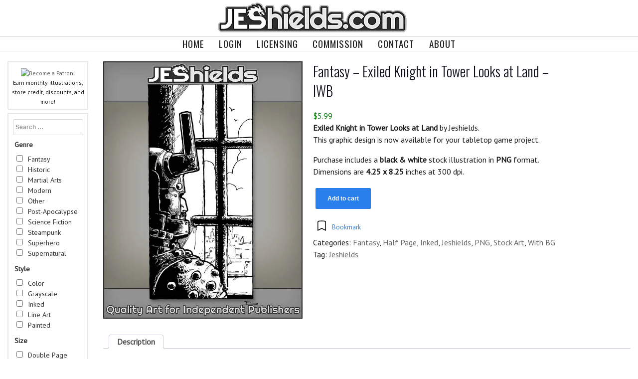

--- FILE ---
content_type: text/html; charset=UTF-8
request_url: https://jeshields.com/product/fantasy-exiled-knight-in-tower-looks-at-land-iwb/
body_size: 25120
content:
<!DOCTYPE html>
<html lang="en-US" class=" optml_no_js no-js">
<head>
<meta charset="UTF-8">
<meta name="viewport" content="width=device-width, initial-scale=1">
<link rel="profile" href="http://gmpg.org/xfn/11">
				<script>document.documentElement.className=document.documentElement.className+' yes-js js_active js'</script>
			<script>(function(html){html.className=html.className.replace(/\bno-js\b/,'js')})(document.documentElement)</script>
<title>Fantasy &#x2d; Exiled Knight in Tower Looks at Land &#x2d; IWB | Jeshields.com</title>
	<style>img:is([sizes="auto" i],[sizes^="auto," i]){contain-intrinsic-size:3000px 1500px}</style>
	
<!-- The SEO Framework by Sybre Waaijer -->
<meta name="robots" content="max-snippet:-1,max-image-preview:standard,max-video-preview:0" />
<link rel="canonical" href="https://jeshields.com/product/fantasy-exiled-knight-in-tower-looks-at-land-iwb/" />
<link rel="shortlink" href="https://jeshields.com/?p=9389" />
<meta name="description" content="Exiled Knight in Tower Looks at Land by Jeshields. This graphic design is now available for your tabletop game project. Purchase includes a black &amp;" />
<meta property="og:type" content="product" />
<meta property="og:locale" content="en_US" />
<meta property="og:site_name" content="Jeshields.com" />
<meta property="og:title" content="Fantasy &#x2d; Exiled Knight in Tower Looks at Land &#x2d; IWB" />
<meta property="og:description" content="Exiled Knight in Tower Looks at Land by Jeshields. This graphic design is now available for your tabletop game project. Purchase includes a black &amp; white stock illustration in PNG format." />
<meta property="og:url" content="https://jeshields.com/product/fantasy-exiled-knight-in-tower-looks-at-land-iwb/" />
<meta property="og:image" content="https://mlrdwzsuclkt.i.optimole.com/cb:YXqz.a03/w:775/h:1000/q:mauto/f:best/https://jeshields.com/wp-content/uploads/2022/12/JeRP_NE_Fantasy_Exiled20Knight20in20Tower20Looks20at20Land_4-25x8-25_IWB_Jeshields-1.jpg" />
<meta property="og:image:width" content="775" />
<meta property="og:image:height" content="1000" />
<meta property="og:image:alt" content="Exiled Knight in Tower Looks at Land by Jeshields" />
<meta property="article:published_time" content="2022-12-18" />
<meta property="article:modified_time" content="2022-12-18" />
<meta name="twitter:card" content="summary" />
<meta name="twitter:site" content="@jeshields" />
<meta name="twitter:creator" content="@jeshields" />
<meta name="twitter:title" content="Fantasy &#x2d; Exiled Knight in Tower Looks at Land &#x2d; IWB" />
<meta name="twitter:description" content="Exiled Knight in Tower Looks at Land by Jeshields. This graphic design is now available for your tabletop game project. Purchase includes a black &amp; white stock illustration in PNG format." />
<meta name="twitter:image" content="https://mlrdwzsuclkt.i.optimole.com/cb:YXqz.a03/w:775/h:1000/q:mauto/f:best/https://jeshields.com/wp-content/uploads/2022/12/JeRP_NE_Fantasy_Exiled20Knight20in20Tower20Looks20at20Land_4-25x8-25_IWB_Jeshields-1.jpg" />
<meta name="twitter:image:alt" content="Exiled Knight in Tower Looks at Land by Jeshields" />
<meta name="google-site-verification" content="PtwpCPxBz8wX5F6e7wGOQzcc8doNqGgLzpMM1aR_2E8" />
<script type="application/ld+json">{"@context":"https://schema.org","@graph":[{"@type":"WebSite","@id":"https://jeshields.com/#/schema/WebSite","url":"https://jeshields.com/","name":"Jeshields.com","alternateName":"Jeshields","description":"Quality stock for the RPG Community","inLanguage":"en-US","potentialAction":{"@type":"SearchAction","target":{"@type":"EntryPoint","urlTemplate":"https://jeshields.com/search/{search_term_string}/"},"query-input":"required name=search_term_string"},"publisher":{"@type":"Organization","@id":"https://jeshields.com/#/schema/Organization","name":"Jeshields","url":"https://jeshields.com/","sameAs":["https://www.facebook.com/artofjeshields","https://twitter.com/jeshields","https://www.instagram.com/j_e_shields/"],"logo":{"@type":"ImageObject","url":"https://mlrdwzsuclkt.i.optimole.com/cb:YXqz.a03/w:380/h:60/q:mauto/f:best/https://jeshields.com/wp-content/uploads/2021/08/JeshieldscomText380.png","contentUrl":"https://mlrdwzsuclkt.i.optimole.com/cb:YXqz.a03/w:380/h:60/q:mauto/f:best/https://jeshields.com/wp-content/uploads/2021/08/JeshieldscomText380.png","width":380,"height":60}}},{"@type":"WebPage","@id":"https://jeshields.com/product/fantasy-exiled-knight-in-tower-looks-at-land-iwb/","url":"https://jeshields.com/product/fantasy-exiled-knight-in-tower-looks-at-land-iwb/","name":"Fantasy &#x2d; Exiled Knight in Tower Looks at Land &#x2d; IWB | Jeshields.com","description":"Exiled Knight in Tower Looks at Land by Jeshields. This graphic design is now available for your tabletop game project. Purchase includes a black &amp;","inLanguage":"en-US","isPartOf":{"@id":"https://jeshields.com/#/schema/WebSite"},"breadcrumb":{"@type":"BreadcrumbList","@id":"https://jeshields.com/#/schema/BreadcrumbList","itemListElement":[{"@type":"ListItem","position":1,"item":"https://jeshields.com/","name":"Jeshields.com"},{"@type":"ListItem","position":2,"item":"https://jeshields.com/shop/","name":"Shop"},{"@type":"ListItem","position":3,"name":"Fantasy &#x2d; Exiled Knight in Tower Looks at Land &#x2d; IWB"}]},"potentialAction":{"@type":"ReadAction","target":"https://jeshields.com/product/fantasy-exiled-knight-in-tower-looks-at-land-iwb/"},"datePublished":"2022-12-18","dateModified":"2022-12-18"}]}</script>
<!-- / The SEO Framework by Sybre Waaijer | 6.15ms meta | 0.42ms boot -->

<link rel='dns-prefetch' href='//fonts.googleapis.com' />
<link rel='dns-prefetch' href='//mlrdwzsuclkt.i.optimole.com' />
<link href='https://fonts.gstatic.com' crossorigin rel='preconnect' />
<link rel='preconnect' href='https://mlrdwzsuclkt.i.optimole.com' />
<link rel="alternate" type="application/rss+xml" title="Jeshields.com &raquo; Feed" href="https://jeshields.com/feed/" />
<style  type='text/css'  data-wpacu-inline-css-file='1'>
/*!/wp-content/plugins/woo-product-bundle/assets/css/blocks.css*/.wc-block-cart-items__row.woosb-bundles:not(.woosb-fixed-price) .wc-block-cart-item__prices,.wc-block-cart-items__row.woosb-bundles:not(.woosb-fixed-price) .wc-block-components-product-badge{display:none!important}.wc-block-cart-items__row.woosb-bundled .wc-block-cart-item__remove-link{display:none!important}.wc-block-cart-items__row.woosb-bundled .wc-block-cart-item__quantity{pointer-events:none!important}.wc-block-cart-items__row.woosb-bundled.woosb-hide-bundled{display:none!important}.wc-block-cart-items__row.woosb-bundled.woosb-fixed-price .wc-block-cart-item__prices,.wc-block-cart-items__row.woosb-bundled.woosb-fixed-price .wc-block-components-product-badge,.wc-block-cart-items__row.woosb-bundled.woosb-fixed-price .wc-block-cart-item__total-price-and-sale-badge-wrapper{display:none!important}.wc-block-components-order-summary-item.woosb-bundled.woosb-hide-bundled{display:none!important}
</style>
<style  type='text/css'  data-wpacu-inline-css-file='1'>
/*!/wp-content/plugins/woocommerce-smart-coupons/blocks/build/style-woocommerce-smart-coupons-available-coupons-block.css*/.wp-block-woocommerce-smart-coupons-available-coupons{margin:1.25em 0;padding-top:.25em;padding-bottom:.25em;display:flex;align-items:flex-start}.wp-block-woocommerce-smart-coupons-available-coupons .block-editor-rich-text__editable{vertical-align:middle;line-height:1.5em}.wp-block-woocommerce-smart-coupons-available-coupons .wc-block-components-checkbox{margin-right:1em;margin-top:0}.wp-block-woocommerce-smart-coupons-available-coupons #coupons_list{display:unset!important}.editor-styles-wrapper .wp-block-woocommerce-smart-coupons-available-coupons .wc-block-components-checkbox{margin-right:0;margin-top:0}
</style>
<link rel='stylesheet' id='wp-components-css' href='https://jeshields.com/wp-includes/css/dist/components/style.min.css?ver=d6afcb331f5e7b2dc9203d2af8436612' type='text/css' media='all' />
<style  type='text/css'  data-wpacu-inline-css-file='1'>
/*!/wp-content/plugins/woocommerce-smart-coupons/blocks/build/style-woocommerce-smart-coupons-send-coupon-form-block.css*/.wp-block-woocommerce-smart-coupons-send-coupon-form{margin:1.25em 0;padding-top:.25em;padding-bottom:.25em;color:inherit}.wp-block-woocommerce-smart-coupons-send-coupon-form h2,.wp-block-woocommerce-smart-coupons-send-coupon-form p,.wp-block-woocommerce-smart-coupons-send-coupon-form span,.wp-block-woocommerce-smart-coupons-send-coupon-form hr{color:inherit}.wp-block-woocommerce-smart-coupons-send-coupon-form p{margin:.5em 0}.wp-block-woocommerce-smart-coupons-send-coupon-form .components-radio-control{margin:.3em 0}.wp-block-woocommerce-smart-coupons-send-coupon-form .components-radio-control .components-radio-control__input{margin:.3em .3em .3em 0}.wp-block-woocommerce-smart-coupons-send-coupon-form span.components-text{margin-right:1em;line-height:3em}.wp-block-woocommerce-smart-coupons-send-coupon-form input.components-text-control__input{margin:.25em 0;background-color:inherit;border-color:inherit;height:4em!important;border-radius:4px}.wp-block-woocommerce-smart-coupons-send-coupon-form input.components-text-control__input:focus{background-color:inherit}.wp-block-woocommerce-smart-coupons-send-coupon-form textarea.components-textarea-control__input{margin:1em 0;background-color:inherit;border-color:inherit;border-radius:4px}.wp-block-woocommerce-smart-coupons-send-coupon-form textarea.components-textarea-control__input:focus{background-color:inherit}.wp-block-woocommerce-smart-coupons-send-coupon-form .components-datetime{width:50%;margin:.8em 0}.wp-block-woocommerce-smart-coupons-send-coupon-form .components-datetime .components-datetime__time-legend{margin-left:0}.wp-block-woocommerce-smart-coupons-send-coupon-form .components-datetime fieldset{background-color:inherit}
</style>
<link rel='stylesheet' id='woocommerce-smart-coupons-action-tab-frontend-css' href='https://jeshields.com/wp-content/cache/asset-cleanup/css/item/woocommerce-smart-coupons__blocks__build__style-woocommerce-smart-coupons-action-tab-frontend-css-v70f4d869e3897559f25d64b91743d6f1a8fa6d1d.css' type='text/css' media='all' />
<link rel='stylesheet' id='pt-cv-public-style-css' href='https://jeshields.com/wp-content/cache/asset-cleanup/css/item/content-views-query-and-display-post-page__public__assets__css__cv-css-v04a48cc3f97b515ae2af6e75148c89caf81e7819.css' type='text/css' media='all' />
<link rel='stylesheet' id='wp-block-library-css' href='https://jeshields.com/wp-includes/css/dist/block-library/style.min.css?ver=d6afcb331f5e7b2dc9203d2af8436612' type='text/css' media='all' />
<style id='classic-theme-styles-inline-css' type='text/css'>/*! This file is auto-generated */
.wp-block-button__link{color:#fff;background-color:#32373c;border-radius:9999px;box-shadow:none;text-decoration:none;padding:calc(.667em + 2px) calc(1.333em + 2px);font-size:1.125em}.wp-block-file__button{background:#32373c;color:#fff;text-decoration:none}</style>
<link rel='stylesheet' id='search-filter-flatpickr-css' href='https://jeshields.com/wp-content/plugins/search-filter/assets/css/vendor/flatpickr.min.css?ver=3.1.6' type='text/css' media='all' />
<link rel='stylesheet' id='search-filter-css' href='https://jeshields.com/wp-content/cache/asset-cleanup/css/item/search-filter-pro__assets__css__frontend__frontend-css-vc09b260810b15b91f90f2e7aaaa5553f869a4e2c.css' type='text/css' media='all' />
<style  type='text/css'  data-wpacu-inline-css-file='1'>
/*!/wp-content/plugins/yith-woocommerce-wishlist/assets/css/jquery.selectBox.css*/.selectBox-dropdown{min-width:150px;position:relative;border:solid 1px #bbb;line-height:1.5;text-decoration:none;text-align:left;color:#000;outline:none;vertical-align:middle;background:#f2f2f2;background:-moz-linear-gradient(top,#F8F8F8 1%,#E1E1E1 100%);background:-webkit-gradient(linear,left top,left bottom,color-stop(1%,#F8F8F8),color-stop(100%,#E1E1E1));filter:progid:DXImageTransform.Microsoft.gradient(startColorstr="#F8F8F8",endColorstr="#E1E1E1",GradientType=0);-moz-box-shadow:0 1px 0 hsl(0 0% 100% / .75);-webkit-box-shadow:0 1px 0 hsl(0 0% 100% / .75);box-shadow:0 1px 0 hsl(0 0% 100% / .75);-webkit-border-radius:4px;-moz-border-radius:4px;border-radius:4px;display:inline-block;cursor:default}.selectBox-dropdown:focus,.selectBox-dropdown:focus .selectBox-arrow{border-color:#666}.selectBox-dropdown.selectBox-menuShowing{-moz-border-radius-bottomleft:0;-moz-border-radius-bottomright:0;-webkit-border-bottom-left-radius:0;-webkit-border-bottom-right-radius:0;border-bottom-left-radius:0;border-bottom-right-radius:0}.selectBox-dropdown .selectBox-label{padding:2px 8px;display:inline-block;white-space:nowrap;overflow:hidden}.selectBox-dropdown .selectBox-arrow{position:absolute;top:0;right:0;width:23px;height:100%;background:url(/wp-content/plugins/yith-woocommerce-wishlist/assets/css/../images/jquery.selectBox-arrow.gif) 50% center no-repeat;border-left:solid 1px #bbb}.selectBox-dropdown-menu{position:absolute;z-index:99999;max-height:200px;min-height:1em;border:solid 1px #bbb;background:#fff;-moz-box-shadow:0 2px 6px rgb(0 0 0 / .2);-webkit-box-shadow:0 2px 6px rgb(0 0 0 / .2);box-shadow:0 2px 6px rgb(0 0 0 / .2);overflow:auto;-webkit-overflow-scrolling:touch}.selectBox-inline{min-width:150px;outline:none;border:solid 1px #bbb;background:#fff;display:inline-block;-webkit-border-radius:4px;-moz-border-radius:4px;border-radius:4px;overflow:auto}.selectBox-inline:focus{border-color:#666}.selectBox-options,.selectBox-options LI,.selectBox-options LI A{list-style:none;display:block;cursor:default;padding:0;margin:0}.selectBox-options LI A{line-height:1.5;padding:0 .5em;white-space:nowrap;overflow:hidden;background:6px center no-repeat}.selectBox-options LI.selectBox-hover A{background-color:#eee}.selectBox-options LI.selectBox-disabled A{color:#888;background-color:#fff0}.selectBox-options LI.selectBox-selected A{background-color:#c8def4}.selectBox-options .selectBox-optgroup{color:#666;background:#eee;font-weight:700;line-height:1.5;padding:0 .3em;white-space:nowrap}.selectBox.selectBox-disabled{color:#888!important}.selectBox-dropdown.selectBox-disabled .selectBox-arrow{opacity:.5;filter:alpha(opacity=50);border-color:#666}.selectBox-inline.selectBox-disabled{color:#888!important}.selectBox-inline.selectBox-disabled .selectBox-options A{background-color:#fff0!important}
</style>
<link rel='stylesheet' id='woocommerce_prettyPhoto_css-css' href='https://jeshields.com/wp-content/cache/asset-cleanup/css/item/woocommerce__assets__css__prettyphoto-css-v499e2868b8c6e67a0d960fc8a15761940c534ab2.css' type='text/css' media='all' />
<link rel='stylesheet' id='yith-wcwl-main-css' href='https://jeshields.com/wp-content/cache/asset-cleanup/css/item/yith-woocommerce-wishlist__assets__css__style-css-vc012e3a15301d4c7cd49b128a467b14caf2d7cf4.css' type='text/css' media='all' />
<style id='yith-wcwl-main-inline-css' type='text/css'>:root{--add-to-wishlist-icon-color:#000000;--added-to-wishlist-icon-color:#000000;--color-add-to-wishlist-background:#333333;--color-add-to-wishlist-text:#FFFFFF;--color-add-to-wishlist-border:#333333;--color-add-to-wishlist-background-hover:#333333;--color-add-to-wishlist-text-hover:#FFFFFF;--color-add-to-wishlist-border-hover:#333333;--rounded-corners-radius:16px;--color-add-to-cart-background:#333333;--color-add-to-cart-text:#FFFFFF;--color-add-to-cart-border:#333333;--color-add-to-cart-background-hover:#4F4F4F;--color-add-to-cart-text-hover:#FFFFFF;--color-add-to-cart-border-hover:#4F4F4F;--add-to-cart-rounded-corners-radius:16px;--color-button-style-1-background:#333333;--color-button-style-1-text:#FFFFFF;--color-button-style-1-border:#333333;--color-button-style-1-background-hover:#4F4F4F;--color-button-style-1-text-hover:#FFFFFF;--color-button-style-1-border-hover:#4F4F4F;--color-button-style-2-background:#333333;--color-button-style-2-text:#FFFFFF;--color-button-style-2-border:#333333;--color-button-style-2-background-hover:#4F4F4F;--color-button-style-2-text-hover:#FFFFFF;--color-button-style-2-border-hover:#4F4F4F;--color-wishlist-table-background:#FFFFFF;--color-wishlist-table-text:#6d6c6c;--color-wishlist-table-border:#FFFFFF;--color-headers-background:#F4F4F4;--color-share-button-color:#FFFFFF;--color-share-button-color-hover:#FFFFFF;--color-fb-button-background:#39599E;--color-fb-button-background-hover:#595A5A;--color-tw-button-background:#45AFE2;--color-tw-button-background-hover:#595A5A;--color-pr-button-background:#AB2E31;--color-pr-button-background-hover:#595A5A;--color-em-button-background:#FBB102;--color-em-button-background-hover:#595A5A;--color-wa-button-background:#00A901;--color-wa-button-background-hover:#595A5A;--feedback-duration:3s}.yith-wcwl-add-to-wishlist .yith-wcwl-add-button{display:block}:root{--add-to-wishlist-icon-color:#000000;--added-to-wishlist-icon-color:#000000;--color-add-to-wishlist-background:#333333;--color-add-to-wishlist-text:#FFFFFF;--color-add-to-wishlist-border:#333333;--color-add-to-wishlist-background-hover:#333333;--color-add-to-wishlist-text-hover:#FFFFFF;--color-add-to-wishlist-border-hover:#333333;--rounded-corners-radius:16px;--color-add-to-cart-background:#333333;--color-add-to-cart-text:#FFFFFF;--color-add-to-cart-border:#333333;--color-add-to-cart-background-hover:#4F4F4F;--color-add-to-cart-text-hover:#FFFFFF;--color-add-to-cart-border-hover:#4F4F4F;--add-to-cart-rounded-corners-radius:16px;--color-button-style-1-background:#333333;--color-button-style-1-text:#FFFFFF;--color-button-style-1-border:#333333;--color-button-style-1-background-hover:#4F4F4F;--color-button-style-1-text-hover:#FFFFFF;--color-button-style-1-border-hover:#4F4F4F;--color-button-style-2-background:#333333;--color-button-style-2-text:#FFFFFF;--color-button-style-2-border:#333333;--color-button-style-2-background-hover:#4F4F4F;--color-button-style-2-text-hover:#FFFFFF;--color-button-style-2-border-hover:#4F4F4F;--color-wishlist-table-background:#FFFFFF;--color-wishlist-table-text:#6d6c6c;--color-wishlist-table-border:#FFFFFF;--color-headers-background:#F4F4F4;--color-share-button-color:#FFFFFF;--color-share-button-color-hover:#FFFFFF;--color-fb-button-background:#39599E;--color-fb-button-background-hover:#595A5A;--color-tw-button-background:#45AFE2;--color-tw-button-background-hover:#595A5A;--color-pr-button-background:#AB2E31;--color-pr-button-background-hover:#595A5A;--color-em-button-background:#FBB102;--color-em-button-background-hover:#595A5A;--color-wa-button-background:#00A901;--color-wa-button-background-hover:#595A5A;--feedback-duration:3s}.yith-wcwl-add-to-wishlist .yith-wcwl-add-button{display:block}</style>
<style id='global-styles-inline-css' type='text/css'>:root{--wp--preset--aspect-ratio--square:1;--wp--preset--aspect-ratio--4-3:4/3;--wp--preset--aspect-ratio--3-4:3/4;--wp--preset--aspect-ratio--3-2:3/2;--wp--preset--aspect-ratio--2-3:2/3;--wp--preset--aspect-ratio--16-9:16/9;--wp--preset--aspect-ratio--9-16:9/16;--wp--preset--color--black:#000000;--wp--preset--color--cyan-bluish-gray:#abb8c3;--wp--preset--color--white:#ffffff;--wp--preset--color--pale-pink:#f78da7;--wp--preset--color--vivid-red:#cf2e2e;--wp--preset--color--luminous-vivid-orange:#ff6900;--wp--preset--color--luminous-vivid-amber:#fcb900;--wp--preset--color--light-green-cyan:#7bdcb5;--wp--preset--color--vivid-green-cyan:#00d084;--wp--preset--color--pale-cyan-blue:#8ed1fc;--wp--preset--color--vivid-cyan-blue:#0693e3;--wp--preset--color--vivid-purple:#9b51e0;--wp--preset--gradient--vivid-cyan-blue-to-vivid-purple:linear-gradient(135deg,rgba(6,147,227,1) 0%,rgb(155,81,224) 100%);--wp--preset--gradient--light-green-cyan-to-vivid-green-cyan:linear-gradient(135deg,rgb(122,220,180) 0%,rgb(0,208,130) 100%);--wp--preset--gradient--luminous-vivid-amber-to-luminous-vivid-orange:linear-gradient(135deg,rgba(252,185,0,1) 0%,rgba(255,105,0,1) 100%);--wp--preset--gradient--luminous-vivid-orange-to-vivid-red:linear-gradient(135deg,rgba(255,105,0,1) 0%,rgb(207,46,46) 100%);--wp--preset--gradient--very-light-gray-to-cyan-bluish-gray:linear-gradient(135deg,rgb(238,238,238) 0%,rgb(169,184,195) 100%);--wp--preset--gradient--cool-to-warm-spectrum:linear-gradient(135deg,rgb(74,234,220) 0%,rgb(151,120,209) 20%,rgb(207,42,186) 40%,rgb(238,44,130) 60%,rgb(251,105,98) 80%,rgb(254,248,76) 100%);--wp--preset--gradient--blush-light-purple:linear-gradient(135deg,rgb(255,206,236) 0%,rgb(152,150,240) 100%);--wp--preset--gradient--blush-bordeaux:linear-gradient(135deg,rgb(254,205,165) 0%,rgb(254,45,45) 50%,rgb(107,0,62) 100%);--wp--preset--gradient--luminous-dusk:linear-gradient(135deg,rgb(255,203,112) 0%,rgb(199,81,192) 50%,rgb(65,88,208) 100%);--wp--preset--gradient--pale-ocean:linear-gradient(135deg,rgb(255,245,203) 0%,rgb(182,227,212) 50%,rgb(51,167,181) 100%);--wp--preset--gradient--electric-grass:linear-gradient(135deg,rgb(202,248,128) 0%,rgb(113,206,126) 100%);--wp--preset--gradient--midnight:linear-gradient(135deg,rgb(2,3,129) 0%,rgb(40,116,252) 100%);--wp--preset--font-size--small:13px;--wp--preset--font-size--medium:20px;--wp--preset--font-size--large:36px;--wp--preset--font-size--x-large:42px;--wp--preset--spacing--20:0.44rem;--wp--preset--spacing--30:0.67rem;--wp--preset--spacing--40:1rem;--wp--preset--spacing--50:1.5rem;--wp--preset--spacing--60:2.25rem;--wp--preset--spacing--70:3.38rem;--wp--preset--spacing--80:5.06rem;--wp--preset--shadow--natural:6px 6px 9px rgba(0, 0, 0, 0.2);--wp--preset--shadow--deep:12px 12px 50px rgba(0, 0, 0, 0.4);--wp--preset--shadow--sharp:6px 6px 0px rgba(0, 0, 0, 0.2);--wp--preset--shadow--outlined:6px 6px 0px -3px rgba(255, 255, 255, 1), 6px 6px rgba(0, 0, 0, 1);--wp--preset--shadow--crisp:6px 6px 0px rgba(0, 0, 0, 1)}:where(.is-layout-flex){gap:.5em}:where(.is-layout-grid){gap:.5em}body .is-layout-flex{display:flex}.is-layout-flex{flex-wrap:wrap;align-items:center}.is-layout-flex>:is(*,div){margin:0}body .is-layout-grid{display:grid}.is-layout-grid>:is(*,div){margin:0}:where(.wp-block-columns.is-layout-flex){gap:2em}:where(.wp-block-columns.is-layout-grid){gap:2em}:where(.wp-block-post-template.is-layout-flex){gap:1.25em}:where(.wp-block-post-template.is-layout-grid){gap:1.25em}.has-black-color{color:var(--wp--preset--color--black)!important}.has-cyan-bluish-gray-color{color:var(--wp--preset--color--cyan-bluish-gray)!important}.has-white-color{color:var(--wp--preset--color--white)!important}.has-pale-pink-color{color:var(--wp--preset--color--pale-pink)!important}.has-vivid-red-color{color:var(--wp--preset--color--vivid-red)!important}.has-luminous-vivid-orange-color{color:var(--wp--preset--color--luminous-vivid-orange)!important}.has-luminous-vivid-amber-color{color:var(--wp--preset--color--luminous-vivid-amber)!important}.has-light-green-cyan-color{color:var(--wp--preset--color--light-green-cyan)!important}.has-vivid-green-cyan-color{color:var(--wp--preset--color--vivid-green-cyan)!important}.has-pale-cyan-blue-color{color:var(--wp--preset--color--pale-cyan-blue)!important}.has-vivid-cyan-blue-color{color:var(--wp--preset--color--vivid-cyan-blue)!important}.has-vivid-purple-color{color:var(--wp--preset--color--vivid-purple)!important}.has-black-background-color{background-color:var(--wp--preset--color--black)!important}.has-cyan-bluish-gray-background-color{background-color:var(--wp--preset--color--cyan-bluish-gray)!important}.has-white-background-color{background-color:var(--wp--preset--color--white)!important}.has-pale-pink-background-color{background-color:var(--wp--preset--color--pale-pink)!important}.has-vivid-red-background-color{background-color:var(--wp--preset--color--vivid-red)!important}.has-luminous-vivid-orange-background-color{background-color:var(--wp--preset--color--luminous-vivid-orange)!important}.has-luminous-vivid-amber-background-color{background-color:var(--wp--preset--color--luminous-vivid-amber)!important}.has-light-green-cyan-background-color{background-color:var(--wp--preset--color--light-green-cyan)!important}.has-vivid-green-cyan-background-color{background-color:var(--wp--preset--color--vivid-green-cyan)!important}.has-pale-cyan-blue-background-color{background-color:var(--wp--preset--color--pale-cyan-blue)!important}.has-vivid-cyan-blue-background-color{background-color:var(--wp--preset--color--vivid-cyan-blue)!important}.has-vivid-purple-background-color{background-color:var(--wp--preset--color--vivid-purple)!important}.has-black-border-color{border-color:var(--wp--preset--color--black)!important}.has-cyan-bluish-gray-border-color{border-color:var(--wp--preset--color--cyan-bluish-gray)!important}.has-white-border-color{border-color:var(--wp--preset--color--white)!important}.has-pale-pink-border-color{border-color:var(--wp--preset--color--pale-pink)!important}.has-vivid-red-border-color{border-color:var(--wp--preset--color--vivid-red)!important}.has-luminous-vivid-orange-border-color{border-color:var(--wp--preset--color--luminous-vivid-orange)!important}.has-luminous-vivid-amber-border-color{border-color:var(--wp--preset--color--luminous-vivid-amber)!important}.has-light-green-cyan-border-color{border-color:var(--wp--preset--color--light-green-cyan)!important}.has-vivid-green-cyan-border-color{border-color:var(--wp--preset--color--vivid-green-cyan)!important}.has-pale-cyan-blue-border-color{border-color:var(--wp--preset--color--pale-cyan-blue)!important}.has-vivid-cyan-blue-border-color{border-color:var(--wp--preset--color--vivid-cyan-blue)!important}.has-vivid-purple-border-color{border-color:var(--wp--preset--color--vivid-purple)!important}.has-vivid-cyan-blue-to-vivid-purple-gradient-background{background:var(--wp--preset--gradient--vivid-cyan-blue-to-vivid-purple)!important}.has-light-green-cyan-to-vivid-green-cyan-gradient-background{background:var(--wp--preset--gradient--light-green-cyan-to-vivid-green-cyan)!important}.has-luminous-vivid-amber-to-luminous-vivid-orange-gradient-background{background:var(--wp--preset--gradient--luminous-vivid-amber-to-luminous-vivid-orange)!important}.has-luminous-vivid-orange-to-vivid-red-gradient-background{background:var(--wp--preset--gradient--luminous-vivid-orange-to-vivid-red)!important}.has-very-light-gray-to-cyan-bluish-gray-gradient-background{background:var(--wp--preset--gradient--very-light-gray-to-cyan-bluish-gray)!important}.has-cool-to-warm-spectrum-gradient-background{background:var(--wp--preset--gradient--cool-to-warm-spectrum)!important}.has-blush-light-purple-gradient-background{background:var(--wp--preset--gradient--blush-light-purple)!important}.has-blush-bordeaux-gradient-background{background:var(--wp--preset--gradient--blush-bordeaux)!important}.has-luminous-dusk-gradient-background{background:var(--wp--preset--gradient--luminous-dusk)!important}.has-pale-ocean-gradient-background{background:var(--wp--preset--gradient--pale-ocean)!important}.has-electric-grass-gradient-background{background:var(--wp--preset--gradient--electric-grass)!important}.has-midnight-gradient-background{background:var(--wp--preset--gradient--midnight)!important}.has-small-font-size{font-size:var(--wp--preset--font-size--small)!important}.has-medium-font-size{font-size:var(--wp--preset--font-size--medium)!important}.has-large-font-size{font-size:var(--wp--preset--font-size--large)!important}.has-x-large-font-size{font-size:var(--wp--preset--font-size--x-large)!important}:where(.wp-block-post-template.is-layout-flex){gap:1.25em}:where(.wp-block-post-template.is-layout-grid){gap:1.25em}:where(.wp-block-columns.is-layout-flex){gap:2em}:where(.wp-block-columns.is-layout-grid){gap:2em}:root :where(.wp-block-pullquote){font-size:1.5em;line-height:1.6}</style>
<style  type='text/css'  data-wpacu-inline-css-file='1'>
/*!/wp-content/plugins/contact-form-7/includes/css/styles.css*/.wpcf7 .screen-reader-response{position:absolute;overflow:hidden;clip:rect(1px,1px,1px,1px);clip-path:inset(50%);height:1px;width:1px;margin:-1px;padding:0;border:0;word-wrap:normal!important}.wpcf7 .hidden-fields-container{display:none}.wpcf7 form .wpcf7-response-output{margin:2em .5em 1em;padding:.2em 1em;border:2px solid #00a0d2}.wpcf7 form.init .wpcf7-response-output,.wpcf7 form.resetting .wpcf7-response-output,.wpcf7 form.submitting .wpcf7-response-output{display:none}.wpcf7 form.sent .wpcf7-response-output{border-color:#46b450}.wpcf7 form.failed .wpcf7-response-output,.wpcf7 form.aborted .wpcf7-response-output{border-color:#dc3232}.wpcf7 form.spam .wpcf7-response-output{border-color:#f56e28}.wpcf7 form.invalid .wpcf7-response-output,.wpcf7 form.unaccepted .wpcf7-response-output,.wpcf7 form.payment-required .wpcf7-response-output{border-color:#ffb900}.wpcf7-form-control-wrap{position:relative}.wpcf7-not-valid-tip{color:#dc3232;font-size:1em;font-weight:400;display:block}.use-floating-validation-tip .wpcf7-not-valid-tip{position:relative;top:-2ex;left:1em;z-index:100;border:1px solid #dc3232;background:#fff;padding:.2em .8em;width:24em}.wpcf7-list-item{display:inline-block;margin:0 0 0 1em}.wpcf7-list-item-label::before,.wpcf7-list-item-label::after{content:" "}.wpcf7-spinner{visibility:hidden;display:inline-block;background-color:#23282d;opacity:.75;width:24px;height:24px;border:none;border-radius:100%;padding:0;margin:0 24px;position:relative}form.submitting .wpcf7-spinner{visibility:visible}.wpcf7-spinner::before{content:'';position:absolute;background-color:#fbfbfc;top:4px;left:4px;width:6px;height:6px;border:none;border-radius:100%;transform-origin:8px 8px;animation-name:spin;animation-duration:1000ms;animation-timing-function:linear;animation-iteration-count:infinite}@media (prefers-reduced-motion:reduce){.wpcf7-spinner::before{animation-name:blink;animation-duration:2000ms}}@keyframes spin{from{transform:rotate(0deg)}to{transform:rotate(360deg)}}@keyframes blink{from{opacity:0}50%{opacity:1}to{opacity:0}}.wpcf7 [inert]{opacity:.5}.wpcf7 input[type="file"]{cursor:pointer}.wpcf7 input[type="file"]:disabled{cursor:default}.wpcf7 .wpcf7-submit:disabled{cursor:not-allowed}.wpcf7 input[type="url"],.wpcf7 input[type="email"],.wpcf7 input[type="tel"]{direction:ltr}.wpcf7-reflection>output{display:list-item;list-style:none}.wpcf7-reflection>output[hidden]{display:none}
</style>
<style  type='text/css'  data-wpacu-inline-css-file='1'>
/*!/wp-content/plugins/patreon-connect/assets/css/app.css*/.patreon_message{-webkit-border-radius:6px;-moz-border-radius:6px;-ms-border-radius:6px;-o-border-radius:6px;border-radius:6px;padding:8px!important;margin-bottom:20px!important;display:block;border:1px solid #E6461A;background-color:#484848;color:#fff}.ptrn-branding{color:#fff;background-color:#F96854}#login .ptrn-branded-button{width:auto}.patreon-locked-content-message{display:block;width:100%;font-size:100%;margin:10px 0 10px 0;clear:both;padding-bottom:20px;margin-bottom:20px;border-bottom:1px solid #f0f0f0}.patreon-be-patron-button{display:inline-block;width:auto;margin:5px}.patreon-login-refresh-button{display:inline-block;width:auto;margin:5px}.patreon-campaign-banner{max-width:1200px;width:100%;display:block;text-align:left}.patreon-responsive-button-wrapper{display:inline-table!important;width:240px!important;height:50px!important;vertical-align:middle;text-align:center;background-color:#F96854!important}.patreon-responsive-button-wrapper:hover{background-color:#FA7664!important}.patreon-responsive-button{display:table-cell!important;vertical-align:middle;text-align:center;padding:0;height:auto;text-wrap:nowrap;border:0;box-shadow:none!important;color:#fff!important;cursor:pointer;font-size:14px;font-weight:800;text-shadow:none;text-decoration:none!important;text-align:center;text-transform:uppercase;font-family:'Libre Franklin Extra Bold',Helvetica,Arial}.patreon-responsive-button img{display:inline-block!important;width:20px!important;color:#fff!important;vertical-align:middle;margin-right:10px;box-shadow:none!important}.patreon-patron-button-wrapper{display:inline-block;width:100%;margin:5px}.patreon-login-button-wrapper{display:inline-block;max-width:265px;width:100%;margin:5px;font-weight:700}.patreon-text-over-button{display:inline-block;width:100%;margin-bottom:20px;font-size:100%}.patreon-text-under-button{display:inline-block;width:100%;margin-bottom:20px;margin-top:20px;font-size:100%}.patreon-valid-patron-message{display:block;width:100%;clear:both;padding-bottom:25px;padding-top:25px;margin-top:25px;border-top:1px solid #f0f0f0}.patreon-locked-image:hover{cursor:pointer!important}
</style>
<link rel='stylesheet' id='photoswipe-css' href='https://jeshields.com/wp-content/plugins/woocommerce/assets/css/photoswipe/photoswipe.min.css?ver=10.3.5' type='text/css' media='all' />
<link rel='stylesheet' id='photoswipe-default-skin-css' href='https://jeshields.com/wp-content/plugins/woocommerce/assets/css/photoswipe/default-skin/default-skin.min.css?ver=10.3.5' type='text/css' media='all' />
<link rel='stylesheet' id='woocommerce-layout-css' href='https://jeshields.com/wp-content/plugins/woocommerce/assets/css/woocommerce-layout.css?ver=10.3.5' type='text/css' media='all' />
<link rel='stylesheet' id='woocommerce-smallscreen-css' href='https://jeshields.com/wp-content/plugins/woocommerce/assets/css/woocommerce-smallscreen.css?ver=10.3.5' type='text/css' media='only screen and (max-width: 768px)' />
<link rel='stylesheet' id='woocommerce-general-css' href='https://jeshields.com/wp-content/plugins/woocommerce/assets/css/woocommerce.css?ver=10.3.5' type='text/css' media='all' />
<style id='woocommerce-inline-inline-css' type='text/css'>
.woocommerce form .form-row .required { visibility: visible; }
</style>
<style  type='text/css'  data-wpacu-inline-css-file='1'>
/*!/wp-content/plugins/woo-checkout-for-digital-goods/public/css/woo-checkout-for-digital-goods-public.css*/.wcdg_delay_account{margin:20px 0;clear:both;display:inline-block}.wcdg_update{overflow:hidden;position:relative;border-left-color:#cc99c2!important;background:#fff;border-left:4px solid #fff;box-shadow:0 1px 1px 0 rgb(0 0 0 / .1);display:block;padding:1px 12px;margin-top:15px}.single_add_to_cart_button{display:inline-block;margin:5px 5px}
</style>
<style  type='text/css'  data-wpacu-inline-css-file='1'>
/*!/wp-content/plugins/if-menu/assets/if-menu-site.css*/@keyframes ifMenuFadeIn{from{opacity:0;transform:translate3d(20%,0,0)}to{opacity:1;transform:translate3d(0,0,0)}}.if-menu-peek{position:relative}.if-menu-peek a{opacity:.8}.if-menu-peek::before{content:"If Menu peek";position:absolute;text-align:center;top:50%;left:calc(100% + 15px);background:#f6f9fc;box-shadow:0 0 0 1px rgb(136 152 170 / .1),0 15px 35px 0 rgb(49 49 93 / .1),0 5px 15px 0 rgb(0 0 0 / .08);border-radius:4px;width:140px;margin-top:-17px;padding:10px 15px;font-size:14px;opacity:0;pointer-events:none}.if-menu-peek:hover::before{animation:ifMenuFadeIn ease-in-out .2s forwards}.if-menu-peek::after{content:"";position:absolute;width:20px;height:17px;background:url(/wp-content/plugins/if-menu/assets/icon-visibility.svg);color:#50a92f;background-size:cover;top:-14px;right:-15px;border-radius:50%}
</style>
<style  type='text/css'  data-wpacu-inline-css-file='1'>
.tax-product_brand .brand-description{overflow:hidden;zoom:1}.tax-product_brand .brand-description img.brand-thumbnail{width:25%;float:right}.tax-product_brand .brand-description .text{width:72%;float:left}.widget_brand_description img{box-sizing:border-box;width:100%;max-width:none;height:auto;margin:0 0 1em}ul.brand-thumbnails{margin-left:0;margin-bottom:0;clear:both;list-style:none}ul.brand-thumbnails:before{clear:both;content:"";display:table}ul.brand-thumbnails:after{clear:both;content:"";display:table}ul.brand-thumbnails li{float:left;margin:0 3.8% 1em 0;padding:0;position:relative;width:22.05%}ul.brand-thumbnails.fluid-columns li{width:auto}ul.brand-thumbnails:not(.fluid-columns) li.first{clear:both}ul.brand-thumbnails:not(.fluid-columns) li.last{margin-right:0}ul.brand-thumbnails.columns-1 li{width:100%;margin-right:0}ul.brand-thumbnails.columns-2 li{width:48%}ul.brand-thumbnails.columns-3 li{width:30.75%}ul.brand-thumbnails.columns-5 li{width:16.95%}ul.brand-thumbnails.columns-6 li{width:13.5%}.brand-thumbnails li img{box-sizing:border-box;width:100%;max-width:none;height:auto;margin:0}@media screen and (max-width:768px){ul.brand-thumbnails:not(.fluid-columns) li{width:48%!important}ul.brand-thumbnails:not(.fluid-columns) li.first{clear:none}ul.brand-thumbnails:not(.fluid-columns) li.last{margin-right:3.8%}ul.brand-thumbnails:not(.fluid-columns) li:nth-of-type(odd){clear:both}ul.brand-thumbnails:not(.fluid-columns) li:nth-of-type(even){margin-right:0}}.brand-thumbnails-description li{text-align:center}.brand-thumbnails-description li .term-thumbnail img{display:inline}.brand-thumbnails-description li .term-description{margin-top:1em;text-align:left}#brands_a_z h3:target{text-decoration:underline}ul.brands_index{list-style:none outside;overflow:hidden;zoom:1}ul.brands_index li{float:left;margin:0 2px 2px 0}ul.brands_index li a,ul.brands_index li span{border:1px solid #ccc;padding:6px;line-height:1em;float:left;text-decoration:none}ul.brands_index li span{border-color:#eee;color:#ddd}ul.brands_index li a:hover{border-width:2px;padding:5px;text-decoration:none}ul.brands_index li a.active{border-width:2px;padding:5px}div#brands_a_z a.top{border:1px solid #ccc;padding:4px;line-height:1em;float:right;text-decoration:none;font-size:.8em}
</style>
<link rel='stylesheet' id='woosb-frontend-css' href='https://jeshields.com/wp-content/cache/asset-cleanup/css/item/woo-product-bundle__assets__css__frontend-css-v274cf39df6aaeb4060694dc0afc7e582bef2703b.css' type='text/css' media='all' />
<link rel='stylesheet' id='easy-storefront-parent-styles-css' href='https://jeshields.com/wp-content/cache/asset-cleanup/css/item/new-york-business__style-css-v1035dd438e7f628db3b9d2c70b5ff1faa0f43206.css' type='text/css' media='all' />
<link rel='stylesheet' id='easy-storefront-styles-css' href='https://jeshields.com/wp-content/cache/asset-cleanup/css/item/easy-storefront__style-css-v19bb4034e5fa4800514f88bb5fec020896dc7cd6.css' type='text/css' media='all' />
<link rel='stylesheet' id='new-york-business-fonts-css' href='https://fonts.googleapis.com/css?family=Oswald%3A300%2C400%2C500%7CPT+Sans%3A300%2C400%2C500&#038;subset=latin%2Clatin-ext&#038;display=swap' type='text/css' media='all' />
<link rel='stylesheet' id='boostrap-css' href='https://jeshields.com/wp-content/cache/asset-cleanup/css/item/new-york-business__css__bootstrap-css-v2222e716003ecd54656efed7708d8ea5ea7a9495.css' type='text/css' media='all' />
<link rel='stylesheet' id='new-york-business-style-css' href='https://jeshields.com/wp-content/cache/asset-cleanup/css/item/easy-storefront__style-css-v19bb4034e5fa4800514f88bb5fec020896dc7cd6.css' type='text/css' media='all' />
<style  type='text/css'  data-wpacu-inline-css-file='1'>
/*!/wp-content/plugins/search-filter/includes/integrations/legacy//style.css*/body{display:block}.searchandfilter p{margin-top:1em;display:inline-block}.searchandfilter ul{display:inline-block}.searchandfilter li{list-style:none;display:inline-block;padding-right:10px}.widget-area .searchandfilter li,.widget-area .searchandfilter p{display:block}.searchandfilter label{display:block}.searchandfilter h4{margin:15px 0;font-size:16px}.searchandfilter ul>li>ul:not(.children){margin-left:0}
</style>
<style id='optm_lazyload_noscript_style-inline-css' type='text/css'>html.optml_no_js img[data-opt-src]{display:none!important}html .elementor-section[data-settings*="background_background"]:not(.optml-bg-lazyloaded),html .elementor-column[data-settings*="background_background"]>.elementor-widget-wrap:not(.optml-bg-lazyloaded),html .elementor-section>.elementor-background-overlay:not(.optml-bg-lazyloaded),html [class*="wp-block-cover"][style*="background-image"]:not(.optml-bg-lazyloaded),html [style*="background-image:url("]:not(.optml-bg-lazyloaded),html [style*="background-image: url("]:not(.optml-bg-lazyloaded),html [style*="background:url("]:not(.optml-bg-lazyloaded),html [style*="background: url("]:not(.optml-bg-lazyloaded),html [class*="wp-block-group"][style*="background-image"]:not(.optml-bg-lazyloaded),html .o-flip-front:not(.optml-bg-lazyloaded),html .o-flip-back:not(.optml-bg-lazyloaded),html .wp-block-themeisle-blocks-advanced-columns:not(.optml-bg-lazyloaded),html .wp-block-themeisle-blocks-advanced-columns-overlay:not(.optml-bg-lazyloaded),html .wp-block-themeisle-blocks-advanced-column:not(.optml-bg-lazyloaded),html .wp-block-themeisle-blocks-advanced-column-overlay:not(.optml-bg-lazyloaded){background-image:none!important}</style>
<link rel='stylesheet' id='search-filter-ugc-styles-css' href='https://jeshields.com/wp-content/cache/asset-cleanup/css/item/content__uploads__search-filter__style-css-v5b6ee64b7643a07f6f9694d53c07e84dadb6d572.css' type='text/css' media='all' />
<script type="text/javascript">if(!Object.hasOwn(window,'searchAndFilter')){window.searchAndFilter={}}</script><script type="text/javascript" src="https://jeshields.com/wp-includes/js/jquery/jquery.min.js?ver=3.7.1" id="jquery-core-js"></script>
<script type="text/javascript" src="https://jeshields.com/wp-includes/js/jquery/jquery-migrate.min.js?ver=3.4.1" id="jquery-migrate-js"></script>
<script type="text/javascript" src="https://jeshields.com/wp-content/plugins/woocommerce/assets/js/zoom/jquery.zoom.min.js?ver=1.7.21-wc.10.3.5" id="wc-zoom-js" defer="defer" data-wp-strategy="defer"></script>
<script type="text/javascript" src="https://jeshields.com/wp-content/plugins/woocommerce/assets/js/flexslider/jquery.flexslider.min.js?ver=2.7.2-wc.10.3.5" id="wc-flexslider-js" defer="defer" data-wp-strategy="defer"></script>
<script type="text/javascript" src="https://jeshields.com/wp-content/plugins/woocommerce/assets/js/photoswipe/photoswipe.min.js?ver=4.1.1-wc.10.3.5" id="wc-photoswipe-js" defer="defer" data-wp-strategy="defer"></script>
<script type="text/javascript" src="https://jeshields.com/wp-content/plugins/woocommerce/assets/js/photoswipe/photoswipe-ui-default.min.js?ver=4.1.1-wc.10.3.5" id="wc-photoswipe-ui-default-js" defer="defer" data-wp-strategy="defer"></script>
<script type="text/javascript" id="wc-single-product-js-extra">
/* <![CDATA[ */
var wc_single_product_params = {"i18n_required_rating_text":"Please select a rating","i18n_rating_options":["1 of 5 stars","2 of 5 stars","3 of 5 stars","4 of 5 stars","5 of 5 stars"],"i18n_product_gallery_trigger_text":"View full-screen image gallery","review_rating_required":"yes","flexslider":{"rtl":false,"animation":"slide","smoothHeight":true,"directionNav":false,"controlNav":"thumbnails","slideshow":false,"animationSpeed":500,"animationLoop":false,"allowOneSlide":false},"zoom_enabled":"1","zoom_options":[],"photoswipe_enabled":"1","photoswipe_options":{"shareEl":false,"closeOnScroll":false,"history":false,"hideAnimationDuration":0,"showAnimationDuration":0},"flexslider_enabled":"1"};
/* ]]> */
</script>
<script type="text/javascript" src="https://jeshields.com/wp-content/plugins/woocommerce/assets/js/frontend/single-product.min.js?ver=10.3.5" id="wc-single-product-js" defer="defer" data-wp-strategy="defer"></script>
<script type="text/javascript" src="https://jeshields.com/wp-content/plugins/woocommerce/assets/js/jquery-blockui/jquery.blockUI.min.js?ver=2.7.0-wc.10.3.5" id="wc-jquery-blockui-js" defer="defer" data-wp-strategy="defer"></script>
<script type="text/javascript" src="https://jeshields.com/wp-content/plugins/woocommerce/assets/js/js-cookie/js.cookie.min.js?ver=2.1.4-wc.10.3.5" id="wc-js-cookie-js" defer="defer" data-wp-strategy="defer"></script>
<script type="text/javascript" id="woocommerce-js-extra">
/* <![CDATA[ */
var woocommerce_params = {"ajax_url":"\/wp-admin\/admin-ajax.php","wc_ajax_url":"\/?wc-ajax=%%endpoint%%","i18n_password_show":"Show password","i18n_password_hide":"Hide password"};
/* ]]> */
</script>
<script type="text/javascript" src="https://jeshields.com/wp-content/plugins/woocommerce/assets/js/frontend/woocommerce.min.js?ver=10.3.5" id="woocommerce-js" defer="defer" data-wp-strategy="defer"></script>
<script type="text/javascript" src="https://jeshields.com/wp-content/cache/asset-cleanup/js/item/woo-checkout-for-digital-goods__public__js__woo-checkout-for-digital-goods-public-js-vb067f092cb58a018ae32493f65e79a280ed249b9.js" id="woo-checkout-for-digital-goods-js"></script>
<!--[if lt IE 9]>
<script type="text/javascript" src="https://jeshields.com/wp-content/cache/asset-cleanup/js/item/new-york-business__js__html5-js-vb3a00b154e72f4ef44ea485173e3810c517e0025.js" id="html5-js"></script>
<![endif]-->
<script type="text/javascript" src="https://jeshields.com/wp-content/cache/asset-cleanup/js/item/new-york-business__js__scrolltop-js-v6e033268a4f3a05cc46df9805f23071672f73e97.js" id="new-york-business-scroll-top-js"></script>
<script type="text/javascript" id="optml-print-js-after">
/* <![CDATA[ */
			(function(w, d){
					w.addEventListener("beforeprint", function(){
						let images = d.getElementsByTagName( "img" );
							for (let img of images) {
								if ( !img.dataset.optSrc) {
									continue;
								}
								img.src = img.dataset.optSrc;
								delete img.dataset.optSrc;
							}
					});
			
			}(window, document));
								 
/* ]]> */
</script>
<script type="text/javascript" src="https://jeshields.com/wp-content/plugins/search-filter/assets/js/vendor/flatpickr.min.js?ver=3.1.6" id="search-filter-flatpickr-js"></script>
<script type="text/javascript" id="search-filter-js-before">
/* <![CDATA[ */
window.searchAndFilter.frontend = {"fields":{},"queries":{},"library":{"fields":{},"components":{}},"restNonce":"7977e86b8c","homeUrl":"https:\/\/jeshields.com","isPro":true,"suggestionsNonce":"dfd7bd03cb"};
/* ]]> */
</script>
<script type="text/javascript" src="https://jeshields.com/wp-content/cache/asset-cleanup/js/item/search-filter-pro__assets__js__frontend__frontend-js-v568309db507cfa59d6558cdf8a2046fcd6b531a2.js" id="search-filter-js"></script>
<link rel="https://api.w.org/" href="https://jeshields.com/wp-json/" /><link rel="alternate" title="JSON" type="application/json" href="https://jeshields.com/wp-json/wp/v2/product/9389" /><style>@font-face{font-family:'Libre Franklin Extra Bold';src:url(https://jeshields.com/wp-content/plugins/patreon-connect/assets/fonts/librefranklin-extrabold-webfont.woff2) format('woff2'),url(https://jeshields.com/wp-content/plugins/patreon-connect/assets/fonts/librefranklin-extrabold-webfont.woff) format('woff');font-weight:700}</style><!-- Google site verification - Google for WooCommerce -->
<meta name="google-site-verification" content="PtwpCPxBz8wX5F6e7wGOQzcc8doNqGgLzpMM1aR_2E8" />
		<style type="text/css" id="custom-fonts" >.site-header-background{background-color:#fff}h1,h2,h3,h4,h5,h6,.start-button,.testimonial-title,#main_Carousel .slider-title,.site-title a,.sub-header .title{font-family:"Oswald",sans serif}html{font-family:"PT Sans",sans serif}.main-navigation{font-family:"Oswald",sans serif}.site-title,.custom-fonts .testimonial-title{font-family:"Oswald",sans serif}#main_Carousel .slider-title{font-family:"Oswald",sans serif}</style>
		<style type="text/css" id="custom-footer-colors" >.footer-foreground .widget-title,.footer-foreground a,.footer-foreground p,.footer-foreground td,.footer-foreground th,.footer-foreground caption,.footer-foreground li,.footer-foreground h1,.footer-foreground h2,.footer-foreground h3,.footer-foreground h4,.footer-foreground h5,.footer-foreground h6,.footer-foreground .site-info a{color:#191919}.footer-foreground #today{font-weight:600;background-color:#3ba0f4;padding:5px}.footer-foreground a:hover,.footer-foreground a:active{color:#ccc}</style>
	<noscript><style>.woocommerce-product-gallery{opacity:1!important}</style></noscript>
	<meta http-equiv="Accept-CH" content="Viewport-Width" />
		<style type="text/css">img[data-opt-src]:not([data-opt-lazy-loaded]){transition:.2s filter linear,.2s opacity linear,.2s border-radius linear;-webkit-transition:.2s filter linear,.2s opacity linear,.2s border-radius linear;-moz-transition:.2s filter linear,.2s opacity linear,.2s border-radius linear;-o-transition:.2s filter linear,.2s opacity linear,.2s border-radius linear}img[data-opt-src]:not([data-opt-lazy-loaded]){opacity:.75;-webkit-filter:blur(8px);-moz-filter:blur(8px);-o-filter:blur(8px);-ms-filter:blur(8px);filter:blur(8px);transform:scale(1.04);animation:0.1s ease-in;-webkit-transform:translate3d(0,0,0)}</style>
		<script type="application/javascript">
					document.documentElement.className = document.documentElement.className.replace(/\boptml_no_js\b/g, "");
						(function(w, d){
							var b = d.getElementsByTagName("head")[0];
							var s = d.createElement("script");
							var v = ("IntersectionObserver" in w && "isIntersecting" in w.IntersectionObserverEntry.prototype) ? "_no_poly" : "";
							s.async = true;
							s.src = "https://mlrdwzsuclkt.i.optimole.com/js-lib/v2/latest/optimole_lib" + v  + ".min.js";
							b.appendChild(s);
							w.optimoleData = {
								lazyloadOnly: "optimole-lazy-only",
								backgroundReplaceClasses: [],
								nativeLazyload : false,
								scalingDisabled: false,
								watchClasses: [],
								backgroundLazySelectors: ".elementor-section[data-settings*=\"background_background\"], .elementor-column[data-settings*=\"background_background\"] > .elementor-widget-wrap, .elementor-section > .elementor-background-overlay, [class*=\"wp-block-cover\"][style*=\"background-image\"], [style*=\"background-image:url(\"], [style*=\"background-image: url(\"], [style*=\"background:url(\"], [style*=\"background: url(\"], [class*=\"wp-block-group\"][style*=\"background-image\"], .o-flip-front, .o-flip-back, .wp-block-themeisle-blocks-advanced-columns, .wp-block-themeisle-blocks-advanced-columns-overlay, .wp-block-themeisle-blocks-advanced-column, .wp-block-themeisle-blocks-advanced-column-overlay",
								network_optimizations: false,
								ignoreDpr: true,
								quality: 0,
								maxWidth: 1920,
								maxHeight: 1080,
							}
						}(window, document));
		</script><link rel="icon" href="https://mlrdwzsuclkt.i.optimole.com/cb:YXqz.a03/w:16/h:16/q:mauto/f:best/dpr:2/https://jeshields.com/wp-content/uploads/2021/01/favicon.ico" sizes="32x32" />
<link rel="icon" href="https://mlrdwzsuclkt.i.optimole.com/cb:YXqz.a03/w:16/h:16/q:mauto/f:best/dpr:2/https://jeshields.com/wp-content/uploads/2021/01/favicon.ico" sizes="192x192" />
<link rel="apple-touch-icon" href="https://mlrdwzsuclkt.i.optimole.com/cb:YXqz.a03/w:16/h:16/q:mauto/f:best/dpr:2/https://jeshields.com/wp-content/uploads/2021/01/favicon.ico" />
<meta name="msapplication-TileImage" content="https://mlrdwzsuclkt.i.optimole.com/cb:YXqz.a03/w:16/h:16/q:mauto/f:best/dpr:2/https://jeshields.com/wp-content/uploads/2021/01/favicon.ico" />
		<style type="text/css" id="wp-custom-css">.searchandfilter ul li ul li .children label{margin-bottom:0em}.background{padding-top:0}.bottom-menu{padding-top:5px;padding-bottom:15px}.cart-top{display:none}.col-lg-3{width:15%}.col-lg-9{width:85%}.col-md-3.col-sm-3.footer-widget{width:33%;min-width:300px;margin:0 auto}.col-md-6.bottom-menu{width:100%}.col-md-6.site-info{width:0%;height:0%;padding:0}.col-sm-8.col-xs-12.vertical-center{width:50%}#comments{width:75%}.container{width:100%;max-width:100%}#coupons_list h3{text-align:center;font-family:Open Sans;font-size:1.25rem;margin:0}.custom-logo-link{float:right;padding:0}#footer-social{display:none}.header-search-form{display:none}.leftmtop{padding:0;margin:-35px 30px 0 0}.main-navigation a{padding:0 .63em}.main-navigation li li,.main-navigation li.my-nav-menu-search{display:none}@media (max-width:768px){.col-lg-3{min-width:100%}.col-lg-9{min-width:100%}.col-sm-8.col-xs-12.vertical-center{display:none}#comments{width:100%}.clearfix::after,.container-fluid::after,.container::after,.nav::after,.row::after{clear:both}.clearfix::after,.clearfix::before,.container-fluid::after,.container-fluid::before,.container::after,.container::before,.nav::after,.nav::before,.row::after,.row::before{display:table;content:" "}.container::after{clear:both;content:"";display:block}.container{width:100%;max-width:100%}.background{padding-top:0}.scroll-top{bottom:60px}searchandfilter label{margin-top:px}.widgettitle{margin:0 0 0 0}.woocommerce .woocommerce-breadcrumb{padding-left:35px}}.navigation-top{font-size:1.2em}.page-id-144 .entry-content,.page-id-127 .entry-content,.page-id-698 .entry-content,.page-id-1010 .entry-content,.page-id-1008 .entry-content,.page-id-1021 .entry-content{width:80%}.page-id-15 .am-GRwidgetbar-box,.page-id-233 .am-GRwidgetbar-box,.page-id-445 .am-GRwidgetbar-box,.page-id-473 .am-GRwidgetbar-box,.page-id-303 .am-GRwidgetbar-box,.page-id-102 .am-GRwidgetbar-box,.page-id-413 .am-GRwidgetbar-box,.page-id-112 .am-GRwidgetbar-box,.page-id-445 .am-GRwidgetbar-box,.page-id-237 .am-GRwidgetbar-box,.page-id-123 .am-GRwidgetbar-box{display:none}.page-id-15 .my-cart{display:none}.page-title{margin:0;font-size:1.5em}.post{width:75%;margin:auto}.post .entry-container{padding:0 20px 0 0}.post-thumbnail{width:30%;min-width:200px;float:left;margin-right:1em}.post .wp-block-image{margin-bottom:0em}.price .woocommerce-Price-amount{color:green!important}.product .woocommerce-tabs.wc-tabs-wrapper .tabs.wc-tabs{margin:0 0 1em}#scroll-cart ul{margin-top:10em;display:none}.scroll-top{bottom:60px}.searchandfilter{float:left}.searchandfilter button,input,select,textarea{font-size:12px;font-weight:700}.searchandfilter .children input[type="checkbox"]{display:inline;margin-left:0}.searchandfilter input[type="submit"]{padding:.75em;width:100%}.searchandfilter input[type="text"],input[type="search"]{padding:.5em 4em .5em .4em;margin-bottom:.75em}.searchandfilter li:last-child{margin-bottom:10px}.searchandfilter ul input[type="checkbox"]{display:none}.searchandfilter ul li ul li label{font-weight:700}.searchandfilter ul li ul li .children label{font-weight:100}.searchandfilter li label.sf-label-checkbox{padding-left:0}.searchandfilter li.sf-field-taxonomy-product_cat{padding:10px}#secondary .widget{padding:10px 5px 5px 5px}#secondary .widget:not(:last-child){margin-bottom:.5em}#secondary .widget_text ul,.searchandfilter{width:100%}#secondary .widget-title{color:#181818;margin:-10px 1px 0;padding:0 0;text-align:center;font-size:110%}#secondary .widget ul li .cat-item::before{display:none}#secondary .widget ul li .cat-item.cat-item-192{display:none}#secondary .widget ul li .cat-item.cat-item-182{display:none}#secondary .widget ul li .cat-item.cat-item-93{display:none}#secondary .widget ul li .cat-item.cat-item-176{display:none}#secondary .widget ul li ul li ul li::before{padding-left:0}#secondary .widget ul li ul li::before{padding-left:2px}#secondary .widget ul li,#secondary .widget ol li{padding:0em .25em 0em .25em}.site-branding{width:100%;margin:0 auto}.site-branding-text{display:none}.site-footer{padding-top:0}.user-bought{font-size:75%}.widget,.col-md-3.col-sm-3.footer-widget{padding-bottom:0}.widget_text ul{list-style:disc;margin:0 0 0 0}.wishlist-top{display:none}.woocommerce-account .woocommerce-MyAccount-content{float:left}.woocommerce #content div.product div.images,.woocommerce div.product div.images,.woocommerce-page #content div.product div.images,.woocommerce-page div.product div.images{float:left;width:100%;max-width:400px}.woocommerce #content div.product div.summary,.woocommerce div.product div.summary,.woocommerce-page #content div.product div.summary,.woocommerce-page div.product div.summary{float:left;margin-left:2%}.woocommerce div.product div.summary{margin-bottom:1em}.woocommerce div.product p.price{margin-bottom:0;color:red}.woocommerce div.product .woocommerce-tabs ul.tabs li a{padding:.05em 0}.woocommerce #respond input#submit,.woocommerce a.button,.woocommerce button.button,.woocommerce input.button{font-size:75%}.woocommerce span.onsale{background:green;border:3px solid #13450e;min-width:4em;padding:0}.woocommerce table.shop_table td.product-thumbnail{padding:0}.woocommerce-Tabs-panel.woocommerce-Tabs-panel--description.panel.entry-content.wc-tab h2{display:none}.woocommerce ul.products li.product a img{margin:0 0 .25em}.woocommerce ul.products li.product .button{margin-top:0;text-transform:uppercase}.woocommerce ul.products li.product .price{margin-bottom:0;color:red}.woocommerce ul.products li.product .woocommerce-loop-category__title,.woocommerce ul.products li.product .woocommerce-loop-product__title,.woocommerce ul.products li.product h3{padding:0;font-size:.8em;line-height:1.25em;height:4em;overflow:hidden}.woocommerce ul.products li.product,.woocommerce-page ul.products li.product{float:left;margin:0 1% 20px 0;width:9%}.woocommerce .woocommerce-breadcrumb{margin:0;display:none}.woocommerce .woocommerce-ordering{margin:0 0 1em;font-size:.75em;padding:0 12px 0 0}.woocommerce .woocommerce-ordering select{background-color:#f3f3f3}.woocommerce .woocommerce-result-count{margin:0 0 1em 0;font-size:.75em;padding:10px;max-width:250px}.woosb-products .woosb-product{padding:1px 0}.yith-wcwl-add-button a.add_to_wishlist{background-color:#fff;color:#297fec;margin-bottom:0;padding:0 5px;font-size:80%;border-radius:5px;font-weight:}.yith-wcwl-add-to-wishlist{margin-top:3px;margin-bottom:0}</style>
		</head>
<body class="wp-singular product-template-default single single-product postid-9389 wp-custom-logo wp-theme-new-york-business wp-child-theme-easy-storefront theme-new-york-business woocommerce woocommerce-page woocommerce-no-js has-header-image" >
<!-- link to site content -->
<a class="skip-link screen-reader-text " href="#content">Skip to content</a>


<!-- The Search Modal Dialog -->
<div id="myModal" class="modal" aria-hidden="true" tabindex="-1" role="dialog">
  <!-- Modal content -->
  <div class="modal-content">
    <span id="search-close" class="close" tabindex="0">&times;</span>
	<br/> <br/>
    

<form role="search" method="get" class="search-form" action="https://jeshields.com/">
	<label for="search-form-6928458601693">
		<span class="screen-reader-text">Search for:</span>
	</label>
	<input type="search" id="main-search-form" class="search-field" placeholder="Search &hellip;" value="" name="s"  />
	<button type="submit" class="search-submit"><span class="fa icon fa-search" aria-hidden=&quot;true&quot; role="img"> <use href="#icon-search" xlink:href="#icon-search"></use> </span><span class="screen-reader-text">Search</span></button>
</form>
	<br/> 
  </div>
</div><!-- end search model-->

<div id="page" class="site">

<header id="masthead" class="site-header site-header-background " role="banner" >

	<!-- start of mini header -->
			
	 <!-- .end of contacts mini header -->

<!--start of site branding search-->
<div class="container ">
	<div class="vertical-center">
	
		<div class="col-md-4 col-sm-4 col-xs-12 site-branding" >
		
		  		  	<a href="https://jeshields.com/" class="custom-logo-link" rel="home"><img data-opt-id=1994797239  fetchpriority="high" width="380" height="60" src="https://mlrdwzsuclkt.i.optimole.com/cb:YXqz.a03/w:380/h:60/q:mauto/f:best/https://jeshields.com/wp-content/uploads/2021/08/JeshieldscomText380.png" class="custom-logo" alt="Jeshields.com" decoding="async" srcset="https://mlrdwzsuclkt.i.optimole.com/cb:YXqz.a03/w:380/h:60/q:mauto/f:best/https://jeshields.com/wp-content/uploads/2021/08/JeshieldscomText380.png 380w, https://mlrdwzsuclkt.i.optimole.com/cb:YXqz.a03/w:96/h:15/q:mauto/f:best/dpr:2/https://jeshields.com/wp-content/uploads/2021/08/JeshieldscomText380.png 96w, https://mlrdwzsuclkt.i.optimole.com/cb:YXqz.a03/w:42/h:7/q:mauto/f:best/dpr:2/https://jeshields.com/wp-content/uploads/2021/08/JeshieldscomText380.png 42w, https://mlrdwzsuclkt.i.optimole.com/cb:YXqz.a03/w:60/h:9/q:mauto/f:best/dpr:2/https://jeshields.com/wp-content/uploads/2021/08/JeshieldscomText380.png 60w, https://mlrdwzsuclkt.i.optimole.com/cb:YXqz.a03/w:200/h:32/q:mauto/f:best/https://jeshields.com/wp-content/uploads/2021/08/JeshieldscomText380.png 200w" sizes="(max-width: 380px) 100vw, 380px" /></a>		  		  
		  <div class="site-branding-text">
						<p class="site-title"><a href="https://jeshields.com/" rel="home">
			  Jeshields.com			  </a></p>
									<p class="site-description">Quality stock for the RPG Community</p>
					  </div>
		</div>
		<!-- .end of site-branding -->
		
		<div class="col-sm-8 col-xs-12 vertical-center"><!--  menu, search -->
		
				
		<div class="col-md-12 col-lg-12 col-sm-12 col-xs-12 header-search-form">
				
<div id="search-category">
<form class="search-box" action="https://jeshields.com/" method="get">
	<div class="search-cat">
		<select class="category-items" name="product_cat" tabindex="0">
			<option value="0">All Categories</option>
			<option value="040_artist">Artist</option><option value="050_background">Background</option><option value="color">Color</option><option value="community-bundle">Community Bundle</option><option value="double-page">Double Page</option><option value="fantasy">Fantasy</option><option value="060_file-format">File Format</option><option value="full-page">Full Page</option><option value="010_genre">Genre</option><option value="grab-bag">Grab Bag</option><option value="grayscale">Grayscale</option><option value="half-page-size">Half Page</option><option value="historic">Historic</option><option value="inked">Inked</option><option value="000_jeshields">Jeshields</option><option value="jpg">JPG</option><option value="g-junior-page">Junior Page</option><option value="line-art">Line Art</option><option value="martial-arts">Martial Arts</option><option value="modern">Modern</option><option value="other">Other</option><option value="painted">Painted</option><option value="patreon">Patreon</option><option value="patreon-bundle">Patreon Bundle</option><option value="png">PNG</option><option value="post-apocalypse">Post-Apocalypse</option><option value="quarter-page">Quarter Page</option><option value="science-fiction">Science Fiction</option><option value="030_size">Size</option><option value="spot-art">Spot Art</option><option value="steampunk">Steampunk</option><option value="x-stock-art">Stock Art</option><option value="020_style">Style</option><option value="superhero">Superhero</option><option value="supernatural">Supernatural</option><option value="uncategorized">Uncategorized</option><option value="with_bg">With BG</option><option value="without_bg">Without BG</option>		</select>
	</div>
  <label class="screen-reader-text" for="woocommerce-product-search-field">Search for</label>
  <input type="search" name="s" id="text-search" value="" placeholder="Search Products...">
  <button id="btn-search-category" type="submit"><span class="fa icon fa-search"></span></button>
  <input type="hidden" name="post_type" value="product">
</form>
</div>

 
		</div>
		
	 	<div class="col-md-3 col-sm-3 col-xs-12 site-branding" >	 	
				<div id="cart-wishlist-container">
					<table align="center">
					<tr>
					<td>
					  					  <div id="wishlist-top" class="wishlist-top">
						<li class="my-wishlist">	<a class="wishlist-contents"  href="https://jeshields.com/wishlist/" title="View your whishlist">
	<span class="wishlist-contents-count fa fa-heart"></span></a>
						  </div>
					   
					</td>
					<td>
					  <div id="cart-top" class="cart-top">
						<div class="cart-container">
						      <a class="cart-contents" href="https://jeshields.com/cart/" title="Cart View">
	<div class="cart-contents-count fa fa-shopping-bag"><span> 0 <span></div>
    </a> 
    						</div>
					  </div>
					</td>
					</tr>
					</table>
				</div>
	 	</div>
		
	
		 
		 
	</div><!-- .menu, search -->
	
   </div> <!-- .end of woocommerce layout -->
   
</div>
<!-- .end of site-branding, search -->
	 
	  
<div id="sticky-nav" class="woocommerce-layout" > <!--start of navigation-->
	<div class="container">
	<div class="row vertical-center">
		<!-- start of navigation menu -->
		<div class="col-sm-12 col-lg-12 col-xs-12 woocommerce-layout">
			<div class="navigation-top">
<nav id="site-navigation" class="main-navigation navigation-font-size" role="navigation" aria-label="Top Menu">
	<button id="main-menu-toggle" class="menu-toggle" aria-controls="top-menu" aria-expanded="false">
		<span class="fa icon fa-bars" aria-hidden=&quot;true&quot; role="img"> <use href="#icon-bars" xlink:href="#icon-bars"></use> </span><span class="fa icon fa-close" aria-hidden=&quot;true&quot; role="img"> <use href="#icon-close" xlink:href="#icon-close"></use> </span>Menu	</button>

	<div class="menu-topmenu-container"><ul id="top-menu" class="menu"><li id="menu-item-229" class="menu-item menu-item-type-custom menu-item-object-custom menu-item-home menu-item-229"><a href="https://jeshields.com">Home</a></li>
<li id="menu-item-5549" class="menu-item menu-item-type-custom menu-item-object-custom menu-item-5549"><a href="https://jeshields.com/wp-login.php">Login</a></li>
<li id="menu-item-978" class="menu-item menu-item-type-post_type menu-item-object-page menu-item-978"><a href="https://jeshields.com/licensing/">Licensing</a></li>
<li id="menu-item-975" class="menu-item menu-item-type-post_type menu-item-object-page menu-item-975"><a href="https://jeshields.com/rates/">Commission</a></li>
<li id="menu-item-104" class="menu-item menu-item-type-post_type menu-item-object-page menu-item-104"><a href="https://jeshields.com/contact/">Contact</a></li>
<li id="menu-item-114" class="menu-item menu-item-type-post_type menu-item-object-page menu-item-114"><a href="https://jeshields.com/about/">About</a></li>
<li style="color:#eee;" class="my-nav-menu-search"><a id="myBtn" href="#"><i class="fa fa-search" style="color:#eee; font-size:18px;"></i>
  </a></li></ul></div>
</nav><!-- #site-navigation -->

</div>	  

<!-- .navigation-top -->
		</div>
		<!-- end of navigation menu -->
	</div>
	</div>
<!-- .container -->
</div>
  
</header><!-- #masthead -->


<div id="scroll-cart" class="topcorner">
	<ul>
					
		<li class="my-cart">    <a class="cart-contents" href="https://jeshields.com/cart/" title="Cart View">
	<div class="cart-contents-count fa fa-shopping-bag"><span> 0 <span></div>
    </a> 
    </li>
		<li><a class="login-register"  href="https://jeshields.com/my-account"><i class="fa fa-user-circle">&nbsp;</i></a></li>
		
	</ul>
</div>

<div id="content">
	 

<div class="container background">
   <div class="row">
   
   			<div class="col-md-4 col-sm-4 col-lg-3  col-xs-12 floateleft  " > 
				
<aside id="secondary" class="widget-area" role="complementary" aria-label="Woocommerce Sidebar">
	<section id="custom_html-10" class="widget_text widget widget_custom_html"><div class="textwidget custom-html-widget"><div align="center" style="font-size:85%; width:100%; max-width:200px; margin: 0 auto;"><a href="https://www.patreon.com/bePatron?u=84841" data-patreon-widget-type="become-patron-button"><img decoding=async data-opt-id=1592200053  fetchpriority="high" src="https://jeshields.wpengine.com/wp-content/uploads/2021/01/become_a_patron_button.png" alt="Become a Patron!" title="Become a JeStockArt Patron" width="175" height="40"></a><br>Earn monthly illustrations, store credit, discounts, and more!</div></div></section><section id="custom_html-3" class="widget_text widget widget_custom_html"><div class="textwidget custom-html-widget">
				<form action="" method="post" class="searchandfilter">
					<div><ul><li><input type="text" name="ofsearch" placeholder="Search &hellip;" value=""></li><li><ul>	<li class="cat-item cat-item-61"><label><input type='checkbox' name='ofproduct_cat[]' value='61' /> Genre</label>
<ul class='children'>
	<li class="cat-item cat-item-63"><label><input type='checkbox' name='ofproduct_cat[]' value='63' /> Fantasy</label>
</li>
	<li class="cat-item cat-item-68"><label><input type='checkbox' name='ofproduct_cat[]' value='68' /> Historic</label>
</li>
	<li class="cat-item cat-item-69"><label><input type='checkbox' name='ofproduct_cat[]' value='69' /> Martial Arts</label>
</li>
	<li class="cat-item cat-item-66"><label><input type='checkbox' name='ofproduct_cat[]' value='66' /> Modern</label>
</li>
	<li class="cat-item cat-item-72"><label><input type='checkbox' name='ofproduct_cat[]' value='72' /> Other</label>
</li>
	<li class="cat-item cat-item-64"><label><input type='checkbox' name='ofproduct_cat[]' value='64' /> Post-Apocalypse</label>
</li>
	<li class="cat-item cat-item-62"><label><input type='checkbox' name='ofproduct_cat[]' value='62' /> Science Fiction</label>
</li>
	<li class="cat-item cat-item-67"><label><input type='checkbox' name='ofproduct_cat[]' value='67' /> Steampunk</label>
</li>
	<li class="cat-item cat-item-65"><label><input type='checkbox' name='ofproduct_cat[]' value='65' /> Superhero</label>
</li>
	<li class="cat-item cat-item-71"><label><input type='checkbox' name='ofproduct_cat[]' value='71' /> Supernatural</label>
</li>
</ul>
</li>
	<li class="cat-item cat-item-47"><label><input type='checkbox' name='ofproduct_cat[]' value='47' /> Style</label>
<ul class='children'>
	<li class="cat-item cat-item-49"><label><input type='checkbox' name='ofproduct_cat[]' value='49' /> Color</label>
</li>
	<li class="cat-item cat-item-73"><label><input type='checkbox' name='ofproduct_cat[]' value='73' /> Grayscale</label>
</li>
	<li class="cat-item cat-item-54"><label><input type='checkbox' name='ofproduct_cat[]' value='54' /> Inked</label>
</li>
	<li class="cat-item cat-item-53"><label><input type='checkbox' name='ofproduct_cat[]' value='53' /> Line Art</label>
</li>
	<li class="cat-item cat-item-48"><label><input type='checkbox' name='ofproduct_cat[]' value='48' /> Painted</label>
</li>
</ul>
</li>
	<li class="cat-item cat-item-42"><label><input type='checkbox' name='ofproduct_cat[]' value='42' /> Size</label>
<ul class='children'>
	<li class="cat-item cat-item-51"><label><input type='checkbox' name='ofproduct_cat[]' value='51' /> Double Page</label>
</li>
	<li class="cat-item cat-item-43"><label><input type='checkbox' name='ofproduct_cat[]' value='43' /> Full Page</label>
</li>
	<li class="cat-item cat-item-187"><label><input type='checkbox' name='ofproduct_cat[]' value='187' /> Junior Page</label>
</li>
	<li class="cat-item cat-item-45"><label><input type='checkbox' name='ofproduct_cat[]' value='45' /> Half Page</label>
</li>
	<li class="cat-item cat-item-46"><label><input type='checkbox' name='ofproduct_cat[]' value='46' /> Quarter Page</label>
</li>
	<li class="cat-item cat-item-88"><label><input type='checkbox' name='ofproduct_cat[]' value='88' /> Spot Art</label>
</li>
</ul>
</li>
	<li class="cat-item cat-item-182"><label><input type='checkbox' name='ofproduct_cat[]' value='182' /> Artist</label>
<ul class='children'>
	<li class="cat-item cat-item-181"><label><input type='checkbox' name='ofproduct_cat[]' value='181' /> Jeshields</label>
</li>
</ul>
</li>
	<li class="cat-item cat-item-183"><label><input type='checkbox' name='ofproduct_cat[]' value='183' /> Background</label>
<ul class='children'>
	<li class="cat-item cat-item-185"><label><input type='checkbox' name='ofproduct_cat[]' value='185' /> Without BG</label>
</li>
	<li class="cat-item cat-item-184"><label><input type='checkbox' name='ofproduct_cat[]' value='184' /> With BG</label>
</li>
</ul>
</li>
	<li class="cat-item cat-item-93"><label><input type='checkbox' name='ofproduct_cat[]' value='93' /> File Format</label>
<ul class='children'>
	<li class="cat-item cat-item-94"><label><input type='checkbox' name='ofproduct_cat[]' value='94' /> JPG</label>
</li>
	<li class="cat-item cat-item-95"><label><input type='checkbox' name='ofproduct_cat[]' value='95' /> PNG</label>
</li>
</ul>
</li>
	<li class="cat-item cat-item-192"><label><input type='checkbox' name='ofproduct_cat[]' value='192' /> Patreon</label>
<ul class='children'>
	<li class="cat-item cat-item-198"><label><input type='checkbox' name='ofproduct_cat[]' value='198' /> Community Bundle</label>
</li>
	<li class="cat-item cat-item-196"><label><input type='checkbox' name='ofproduct_cat[]' value='196' /> Grab Bag</label>
</li>
	<li class="cat-item cat-item-197"><label><input type='checkbox' name='ofproduct_cat[]' value='197' /> Patreon Bundle</label>
</li>
</ul>
</li>
	<li class="cat-item cat-item-176"><label><input type='checkbox' name='ofproduct_cat[]' value='176' /> Uncategorized</label>
<ul class='children'>
	<li class="cat-item cat-item-186"><label><input type='checkbox' name='ofproduct_cat[]' value='186' /> Stock Art</label>
</li>
</ul>
</li>
</ul><input type="hidden" name="ofproduct_cat_operator" value="and" /></li><li><input type="hidden" name="ofsubmitted" value="1"><input type="submit" value="Submit"></li></ul></div></form></div></section></aside><!-- #secondary -->
			
			</div>
 
	<div id="primary" class="col-sm-8 col-md-8 col-lg-9 col-xs-12   content-area">
		<main id="main" class="site-main" role="main">

			
			<nav class="woocommerce-breadcrumb" aria-label="Breadcrumb"><a href="https://jeshields.com">Home</a>&nbsp;&#47;&nbsp;<a href="https://jeshields.com/product-category/030_size/">Size</a>&nbsp;&#47;&nbsp;<a href="https://jeshields.com/product-category/030_size/half-page-size/">Half Page</a>&nbsp;&#47;&nbsp;Fantasy &#8211; Exiled Knight in Tower Looks at Land &#8211; IWB</nav>	
				

		<div class="woocommerce-notices-wrapper"></div><div id="product-9389" class="product type-product post-9389 status-publish first instock product_cat-fantasy product_cat-half-page-size product_cat-inked product_cat-000_jeshields product_cat-png product_cat-x-stock-art product_cat-with_bg product_tag-jeshields has-post-thumbnail downloadable virtual sold-individually taxable purchasable product-type-simple">

	<div class="woocommerce-product-gallery woocommerce-product-gallery--with-images woocommerce-product-gallery--columns-4 images" data-columns="4" style="opacity: 0; transition: opacity .25s ease-in-out;">
	<div class="woocommerce-product-gallery__wrapper">
		<div data-thumb="https://mlrdwzsuclkt.i.optimole.com/cb:YXqz.a03/w:100/h:100/q:mauto/rt:fill/g:ce/f:best/dpr:2/https://jeshields.com/wp-content/uploads/2022/12/JeRP_NE_Fantasy_Exiled20Knight20in20Tower20Looks20at20Land_4-25x8-25_IWB_Jeshields-1.jpg" data-thumb-alt="Exiled Knight in Tower Looks at Land by Jeshields" data-thumb-srcset=""  data-thumb-sizes="(max-width: 100px) 100vw, 100px" class="woocommerce-product-gallery__image"><a href="https://mlrdwzsuclkt.i.optimole.com/cb:YXqz.a03/w:775/h:1000/q:mauto/f:best/https://jeshields.com/wp-content/uploads/2022/12/JeRP_NE_Fantasy_Exiled20Knight20in20Tower20Looks20at20Land_4-25x8-25_IWB_Jeshields-1.jpg"><img data-opt-id=734231230  width="600" height="774" src="https://mlrdwzsuclkt.i.optimole.com/cb:YXqz.a03/w:600/h:774/q:mauto/f:best/https://jeshields.com/wp-content/uploads/2022/12/JeRP_NE_Fantasy_Exiled20Knight20in20Tower20Looks20at20Land_4-25x8-25_IWB_Jeshields-1.jpg" class="wp-post-image" alt="Exiled Knight in Tower Looks at Land by Jeshields" data-caption="" data-src="https://mlrdwzsuclkt.i.optimole.com/cb:YXqz.a03/w:775/h:1000/q:mauto/f:best/https://jeshields.com/wp-content/uploads/2022/12/JeRP_NE_Fantasy_Exiled20Knight20in20Tower20Looks20at20Land_4-25x8-25_IWB_Jeshields-1.jpg" data-large_image="https://mlrdwzsuclkt.i.optimole.com/cb:YXqz.a03/w:775/h:1000/q:mauto/f:best/https://jeshields.com/wp-content/uploads/2022/12/JeRP_NE_Fantasy_Exiled20Knight20in20Tower20Looks20at20Land_4-25x8-25_IWB_Jeshields-1.jpg" data-large_image_width="775" data-large_image_height="1000" decoding="async" fetchpriority="high" srcset="https://mlrdwzsuclkt.i.optimole.com/cb:YXqz.a03/w:775/h:1000/q:mauto/f:best/https://jeshields.com/wp-content/uploads/2022/12/JeRP_NE_Fantasy_Exiled20Knight20in20Tower20Looks20at20Land_4-25x8-25_IWB_Jeshields-1.jpg 775w, https://mlrdwzsuclkt.i.optimole.com/cb:YXqz.a03/w:155/h:200/q:mauto/f:best/https://jeshields.com/wp-content/uploads/2022/12/JeRP_NE_Fantasy_Exiled20Knight20in20Tower20Looks20at20Land_4-25x8-25_IWB_Jeshields-1.jpg 155w, https://mlrdwzsuclkt.i.optimole.com/cb:YXqz.a03/w:600/h:774/q:mauto/f:best/https://jeshields.com/wp-content/uploads/2022/12/JeRP_NE_Fantasy_Exiled20Knight20in20Tower20Looks20at20Land_4-25x8-25_IWB_Jeshields-1.jpg 600w" sizes="(max-width: 600px) 100vw, 600px" /></a></div>	</div>
</div>

	<div class="summary entry-summary">
		<h1 class="product_title entry-title">Fantasy &#8211; Exiled Knight in Tower Looks at Land &#8211; IWB</h1><p class="price"><span class="woocommerce-Price-amount amount"><bdi><span class="woocommerce-Price-currencySymbol">&#36;</span>5.99</bdi></span></p>
<div class="woocommerce-product-details__short-description">
	<p><b>Exiled Knight in Tower Looks at Land</b> by Jeshields.<br />
This graphic design is now available for your tabletop game project.</p>
<p>Purchase includes a <b>black &amp; white</b> stock illustration in <b>PNG</b> format.<br />
Dimensions are <b>4.25 x 8.25</b> inches at 300 dpi.</p>
</div>

	
	<form class="cart" action="https://jeshields.com/product/fantasy-exiled-knight-in-tower-looks-at-land-iwb/" method="post" enctype='multipart/form-data'>
		
		<div class="quantity">
		<label class="screen-reader-text" for="quantity_6928458607699">Fantasy - Exiled Knight in Tower Looks at Land - IWB quantity</label>
	<input
		type="hidden"
				id="quantity_6928458607699"
		class="input-text qty text"
		name="quantity"
		value="1"
		aria-label="Product quantity"
				min="1"
					max="1"
							step="1"
			placeholder=""
			inputmode="numeric"
			autocomplete="off"
			/>
	</div>

		<button type="submit" name="add-to-cart" value="9389" class="single_add_to_cart_button button alt">Add to cart</button>

			</form>

	

<div
	class="yith-wcwl-add-to-wishlist add-to-wishlist-9389 yith-wcwl-add-to-wishlist--link-style yith-wcwl-add-to-wishlist--single wishlist-fragment on-first-load"
	data-fragment-ref="9389"
	data-fragment-options="{&quot;base_url&quot;:&quot;&quot;,&quot;product_id&quot;:9389,&quot;parent_product_id&quot;:0,&quot;product_type&quot;:&quot;simple&quot;,&quot;is_single&quot;:true,&quot;in_default_wishlist&quot;:false,&quot;show_view&quot;:true,&quot;browse_wishlist_text&quot;:&quot;Browse wishlist&quot;,&quot;already_in_wishslist_text&quot;:&quot;The product is already in your wishlist!&quot;,&quot;product_added_text&quot;:&quot;Product added!&quot;,&quot;available_multi_wishlist&quot;:false,&quot;disable_wishlist&quot;:false,&quot;show_count&quot;:false,&quot;ajax_loading&quot;:false,&quot;loop_position&quot;:&quot;after_add_to_cart&quot;,&quot;item&quot;:&quot;add_to_wishlist&quot;}"
>
			
			<!-- ADD TO WISHLIST -->
			
<div class="yith-wcwl-add-button">
		<a
		href="?add_to_wishlist=9389&#038;_wpnonce=dc57d92485"
		class="add_to_wishlist single_add_to_wishlist"
		data-product-id="9389"
		data-product-type="simple"
		data-original-product-id="0"
		data-title="Bookmark"
		rel="nofollow"
	>
		<svg id="yith-wcwl-icon-bookmark-outline" class="yith-wcwl-icon-svg" fill="none" stroke-width="1.5" stroke="currentColor" viewBox="0 0 24 24" xmlns="http://www.w3.org/2000/svg">
  <path stroke-linecap="round" stroke-linejoin="round" d="M17.593 3.322c1.1.128 1.907 1.077 1.907 2.185V21L12 17.25 4.5 21V5.507c0-1.108.806-2.057 1.907-2.185a48.507 48.507 0 0 1 11.186 0Z"></path>
</svg>		<span>Bookmark</span>
	</a>
</div>

			<!-- COUNT TEXT -->
			
			</div>
<div class="product_meta">

	
	
	<span class="posted_in">Categories: <a href="https://jeshields.com/product-category/010_genre/fantasy/" rel="tag">Fantasy</a>, <a href="https://jeshields.com/product-category/030_size/half-page-size/" rel="tag">Half Page</a>, <a href="https://jeshields.com/product-category/020_style/inked/" rel="tag">Inked</a>, <a href="https://jeshields.com/product-category/040_artist/000_jeshields/" rel="tag">Jeshields</a>, <a href="https://jeshields.com/product-category/060_file-format/png/" rel="tag">PNG</a>, <a href="https://jeshields.com/product-category/uncategorized/x-stock-art/" rel="tag">Stock Art</a>, <a href="https://jeshields.com/product-category/050_background/with_bg/" rel="tag">With BG</a></span>
	<span class="tagged_as">Tag: <a href="https://jeshields.com/product-tag/jeshields/" rel="tag">Jeshields</a></span>
	
</div>
	</div>

	
	<div class="woocommerce-tabs wc-tabs-wrapper">
		<ul class="tabs wc-tabs" role="tablist">
							<li role="presentation" class="description_tab" id="tab-title-description">
					<a href="#tab-description" role="tab" aria-controls="tab-description">
						Description					</a>
				</li>
					</ul>
					<div class="woocommerce-Tabs-panel woocommerce-Tabs-panel--description panel entry-content wc-tab" id="tab-description" role="tabpanel" aria-labelledby="tab-title-description">
				
	<h2>Description</h2>

<p><b><u>STOCK ART LICENSE AGREEMENT</u></b><br />
<b>License Terms:</b><br />
May be modified for specific needs.<br />
Must credit &#8216;Jeshields&#8217; for any use.</p>
<p><b>May not be used in the following:</b><br />
Products sold primarily for artistic value (Stock art, tokens, posters, etc)<br />
Works overtly deemed racist, sexist, or similarly offensive works<br />
Sexually explicit works</p>
			</div>
		
			</div>


	<section class="related products">

					<h2>Related products</h2>
				<ul class="products columns-4">

			
					<li class="product type-product post-1113 status-publish first instock product_cat-x-stock-art product_cat-without_bg product_cat-000_jeshields product_cat-jpg product_cat-supernatural product_cat-half-page-size product_cat-painted product_tag-jeshields has-post-thumbnail downloadable virtual sold-individually taxable purchasable product-type-simple">
	<a href="https://jeshields.com/product/supernatural-scarred-fish-face-sailor-with-pipe/" class="woocommerce-LoopProduct-link woocommerce-loop-product__link"><img data-opt-id=1025837501  data-opt-src="https://mlrdwzsuclkt.i.optimole.com/cb:YXqz.a03/w:150/h:200/q:mauto/rt:fill/g:ce/f:best/https://jeshields.com/wp-content/uploads/2021/01/JeRP_NE_Supernatural_Scarred20Fish20Face20Sailor20with20Pipe_6-5x8-5_CNB_Jeshields.jpg"  width="150" height="200" src="data:image/svg+xml,%3Csvg%20viewBox%3D%220%200%20150%20200%22%20width%3D%22150%22%20height%3D%22200%22%20xmlns%3D%22http%3A%2F%2Fwww.w3.org%2F2000%2Fsvg%22%3E%3Crect%20width%3D%22150%22%20height%3D%22200%22%20fill%3D%22transparent%22%2F%3E%3C%2Fsvg%3E" class="attachment-woocommerce_thumbnail size-woocommerce_thumbnail" alt="Scarred Fish Face Sailor with Pipe by Jeshields" decoding="async" /><h2 class="woocommerce-loop-product__title">Supernatural &#8211; Scarred Fish Face Sailor with Pipe</h2>
	<span class="price"><span class="woocommerce-Price-amount amount"><bdi><span class="woocommerce-Price-currencySymbol">&#36;</span>5.99</bdi></span></span>
</a><a href="/product/fantasy-exiled-knight-in-tower-looks-at-land-iwb/?add-to-cart=1113" aria-describedby="woocommerce_loop_add_to_cart_link_describedby_1113" data-quantity="1" class="button product_type_simple add_to_cart_button ajax_add_to_cart" data-product_id="1113" data-product_sku="" aria-label="Add to cart: &ldquo;Supernatural - Scarred Fish Face Sailor with Pipe&rdquo;" rel="nofollow" data-success_message="&ldquo;Supernatural - Scarred Fish Face Sailor with Pipe&rdquo; has been added to your cart">Add to cart</a>	<span id="woocommerce_loop_add_to_cart_link_describedby_1113" class="screen-reader-text">
			</span>
</li>

			
					<li class="product type-product post-1272 status-publish instock product_cat-x-stock-art product_cat-with_bg product_cat-000_jeshields product_cat-jpg product_cat-fantasy product_cat-half-page-size product_cat-line-art product_tag-jeshields has-post-thumbnail downloadable virtual sold-individually taxable purchasable product-type-simple">
	<a href="https://jeshields.com/product/fantasy-spirit-slayer-wields-dual-swords-in-haunted-woods/" class="woocommerce-LoopProduct-link woocommerce-loop-product__link"><img data-opt-id=272332329  data-opt-src="https://mlrdwzsuclkt.i.optimole.com/cb:YXqz.a03/w:150/h:200/q:mauto/rt:fill/g:ce/f:best/https://jeshields.com/wp-content/uploads/2021/01/JeRP_NE_Fantasy_Spirit20Slayer20Wields20Dual20Swords20in20Haunted20Woods_4-25x11_LWB_Jeshields.jpg"  width="150" height="200" src="data:image/svg+xml,%3Csvg%20viewBox%3D%220%200%20150%20200%22%20width%3D%22150%22%20height%3D%22200%22%20xmlns%3D%22http%3A%2F%2Fwww.w3.org%2F2000%2Fsvg%22%3E%3Crect%20width%3D%22150%22%20height%3D%22200%22%20fill%3D%22transparent%22%2F%3E%3C%2Fsvg%3E" class="attachment-woocommerce_thumbnail size-woocommerce_thumbnail" alt="Spirit Slayer Wields Dual Swords in Haunted Woods by Jeshields" decoding="async" /><h2 class="woocommerce-loop-product__title">Fantasy &#8211; Spirit Slayer Wields Dual Swords in Haunted Woods</h2>
	<span class="price"><span class="woocommerce-Price-amount amount"><bdi><span class="woocommerce-Price-currencySymbol">&#36;</span>4.99</bdi></span></span>
</a><a href="/product/fantasy-exiled-knight-in-tower-looks-at-land-iwb/?add-to-cart=1272" aria-describedby="woocommerce_loop_add_to_cart_link_describedby_1272" data-quantity="1" class="button product_type_simple add_to_cart_button ajax_add_to_cart" data-product_id="1272" data-product_sku="" aria-label="Add to cart: &ldquo;Fantasy - Spirit Slayer Wields Dual Swords in Haunted Woods&rdquo;" rel="nofollow" data-success_message="&ldquo;Fantasy - Spirit Slayer Wields Dual Swords in Haunted Woods&rdquo; has been added to your cart">Add to cart</a>	<span id="woocommerce_loop_add_to_cart_link_describedby_1272" class="screen-reader-text">
			</span>
</li>

			
					<li class="product type-product post-1109 status-publish instock product_cat-x-stock-art product_cat-with_bg product_cat-000_jeshields product_cat-jpg product_cat-supernatural product_cat-half-page-size product_cat-inked product_tag-jeshields has-post-thumbnail downloadable virtual sold-individually taxable purchasable product-type-simple">
	<a href="https://jeshields.com/product/supernatural-possessed-henchman-with-fork-in-alley/" class="woocommerce-LoopProduct-link woocommerce-loop-product__link"><img data-opt-id=1022377372  data-opt-src="https://mlrdwzsuclkt.i.optimole.com/cb:YXqz.a03/w:150/h:200/q:mauto/rt:fill/g:ce/f:best/https://jeshields.com/wp-content/uploads/2021/01/JeRP_NE_Supernatural_Possessed20Henchman20With20Fork20In20Alley_6x7-75_IWB_Jeshields.jpg"  width="150" height="200" src="data:image/svg+xml,%3Csvg%20viewBox%3D%220%200%20150%20200%22%20width%3D%22150%22%20height%3D%22200%22%20xmlns%3D%22http%3A%2F%2Fwww.w3.org%2F2000%2Fsvg%22%3E%3Crect%20width%3D%22150%22%20height%3D%22200%22%20fill%3D%22transparent%22%2F%3E%3C%2Fsvg%3E" class="attachment-woocommerce_thumbnail size-woocommerce_thumbnail" alt="Possessed Henchman With Fork In Alley by Jeshields" decoding="async" /><h2 class="woocommerce-loop-product__title">Supernatural &#8211; Possessed Henchman With Fork In Alley</h2>
	<span class="price"><span class="woocommerce-Price-amount amount"><bdi><span class="woocommerce-Price-currencySymbol">&#36;</span>5.99</bdi></span></span>
</a><a href="/product/fantasy-exiled-knight-in-tower-looks-at-land-iwb/?add-to-cart=1109" aria-describedby="woocommerce_loop_add_to_cart_link_describedby_1109" data-quantity="1" class="button product_type_simple add_to_cart_button ajax_add_to_cart" data-product_id="1109" data-product_sku="" aria-label="Add to cart: &ldquo;Supernatural - Possessed Henchman With Fork In Alley&rdquo;" rel="nofollow" data-success_message="&ldquo;Supernatural - Possessed Henchman With Fork In Alley&rdquo; has been added to your cart">Add to cart</a>	<span id="woocommerce_loop_add_to_cart_link_describedby_1109" class="screen-reader-text">
			</span>
</li>

			
					<li class="product type-product post-1163 status-publish last instock product_cat-uncategorized product_cat-x-stock-art product_cat-with_bg product_cat-000_jeshields product_cat-png product_cat-fantasy product_cat-half-page-size product_tag-jeshields has-post-thumbnail downloadable virtual sold-individually taxable purchasable product-type-simple">
	<a href="https://jeshields.com/product/fantasy-jolly-giant-laughs-at-campside-banter/" class="woocommerce-LoopProduct-link woocommerce-loop-product__link"><img data-opt-id=1865393756  data-opt-src="https://mlrdwzsuclkt.i.optimole.com/cb:YXqz.a03/w:150/h:200/q:mauto/rt:fill/g:ce/f:best/https://jeshields.com/wp-content/uploads/2021/01/JeRP_NE_Fantasy_Jolly20Giant20Laughs20at20Campside20Banter_GWB_6-75x8-5_GWB_Jeshields.jpg"  width="150" height="200" src="data:image/svg+xml,%3Csvg%20viewBox%3D%220%200%20150%20200%22%20width%3D%22150%22%20height%3D%22200%22%20xmlns%3D%22http%3A%2F%2Fwww.w3.org%2F2000%2Fsvg%22%3E%3Crect%20width%3D%22150%22%20height%3D%22200%22%20fill%3D%22transparent%22%2F%3E%3C%2Fsvg%3E" class="attachment-woocommerce_thumbnail size-woocommerce_thumbnail" alt="Jolly Giant Laughs at Campside Banter by GW" decoding="async" /><h2 class="woocommerce-loop-product__title">Fantasy &#8211; Jolly Giant Laughs at Campside Banter</h2>
	<span class="price"><span class="woocommerce-Price-amount amount"><bdi><span class="woocommerce-Price-currencySymbol">&#36;</span>5.99</bdi></span></span>
</a><a href="/product/fantasy-exiled-knight-in-tower-looks-at-land-iwb/?add-to-cart=1163" aria-describedby="woocommerce_loop_add_to_cart_link_describedby_1163" data-quantity="1" class="button product_type_simple add_to_cart_button ajax_add_to_cart" data-product_id="1163" data-product_sku="" aria-label="Add to cart: &ldquo;Fantasy - Jolly Giant Laughs at Campside Banter&rdquo;" rel="nofollow" data-success_message="&ldquo;Fantasy - Jolly Giant Laughs at Campside Banter&rdquo; has been added to your cart">Add to cart</a>	<span id="woocommerce_loop_add_to_cart_link_describedby_1163" class="screen-reader-text">
			</span>
</li>

			
		</ul>

	</section>
	</div>


		</main><!-- #main --> 

	</div><!-- #primary -->



  </div>		
</div><!-- .container -->

</div> <!--end of content div-->

<footer id="colophon" role="contentinfo" class="site-footer   footer-foreground" style="background:#fdfdfd;">
  <div class="footer-section  footer-foreground" >
    <div class="container">
	<!--widgets area-->
	<aside class="widget-area" role="complementary" aria-label="Footer">
					<div class="col-md-3 col-sm-3 footer-widget">
				<section id="custom_html-16" class="widget_text widget widget_custom_html"><div class="textwidget custom-html-widget">&nbsp</div></section>			</div>			
					<div class="col-md-3 col-sm-3 footer-widget">
				<section id="custom_html-19" class="widget_text widget widget_custom_html"><div class="textwidget custom-html-widget"><div style="width: 75%; margin:0 auto; min-width:300px; padding: 0px 15px 0px 35px"><img decoding=async data-opt-id=93401795  data-opt-src="https://jeshields.wpengine.com/wp-content/uploads/2021/01/pmt_methods.png"  src="data:image/svg+xml,%3Csvg%20viewBox%3D%220%200%20255%2030%22%20width%3D%22255%22%20height%3D%2230%22%20xmlns%3D%22http%3A%2F%2Fwww.w3.org%2F2000%2Fsvg%22%3E%3Crect%20width%3D%22255%22%20height%3D%2230%22%20fill%3D%22transparent%22%2F%3E%3C%2Fsvg%3E" alt="Payment Methods">
</div></div></section>			</div>
					<div class="col-md-3 col-sm-3 footer-widget">
				<section id="custom_html-17" class="widget_text widget widget_custom_html"><div class="textwidget custom-html-widget">&nbsp;</div></section>			</div>
        	</aside><!-- .widget-area -->
	
	<div class="row">
	
      <div class="col-md-12">
	  
        <center>
          <ul id="footer-social" class="header-social-icon animate fadeInRight" >
                                                				
          </ul>
        </center>
      </div>
	  
	  </div> 
	  
	  <div class="row">	  
	  <div class="vertical-center footer-bottom-section">
	  
		<!-- bottom footer -->
		<div class="col-md-6 site-info">
		  <p align="center" style="color:#fff;" > <a href="http://www.ceylonthemes.com">  </a> </p>
		</div>
		<!-- end of bottom footer -->
	  
		  <div class="col-md-6 bottom-menu">
			<center>         
				<div class="bottom-menu"><ul id="footer-menu" class="menu"><li id="menu-item-1040" class="menu-item menu-item-type-custom menu-item-object-custom menu-item-1040"><a href="https://jeshields.com/wp-login.php?action=register">Register</a></li>
<li id="menu-item-1034" class="menu-item menu-item-type-post_type menu-item-object-page menu-item-1034"><a href="https://jeshields.com/terms-of-service/">Terms of Service</a></li>
<li id="menu-item-1029" class="menu-item menu-item-type-post_type menu-item-object-page menu-item-privacy-policy menu-item-1029"><a rel="privacy-policy" href="https://jeshields.com/privacy-policy/">Privacy Policy</a></li>
<li id="menu-item-4816" class="menu-item menu-item-type-post_type menu-item-object-page menu-item-4816"><a href="https://jeshields.com/cookie-policy-us/">Cookie Settings</a></li>
<li id="menu-item-1032" class="menu-item menu-item-type-post_type menu-item-object-page menu-item-1032"><a href="https://jeshields.com/refund-policy/">Refund Policy</a></li>
<li id="menu-item-925" class="menu-item menu-item-type-post_type menu-item-object-page menu-item-925"><a href="https://jeshields.com/cart/">Cart</a></li>
<li id="menu-item-924" class="menu-item menu-item-type-post_type menu-item-object-page menu-item-924"><a href="https://jeshields.com/checkout/">Checkout</a></li>
</ul></div>			</center>
		  </div>
		</div>
	</div>			
	
	</div><!-- .container -->
	
  </div>
  <a id="scroll-btn" href="#" class="scroll-top"><i class="fa fa-angle-double-up"></i></a>
</footer>
<!-- #colophon -->
<script type="speculationrules">
{"prefetch":[{"source":"document","where":{"and":[{"href_matches":"\/*"},{"not":{"href_matches":["\/wp-*.php","\/wp-admin\/*","\/wp-content\/uploads\/*","\/wp-content\/*","\/wp-content\/plugins\/*","\/wp-content\/themes\/easy-storefront\/*","\/wp-content\/themes\/new-york-business\/*","\/*\\?(.+)"]}},{"not":{"selector_matches":"a[rel~=\"nofollow\"]"}},{"not":{"selector_matches":".no-prefetch, .no-prefetch a"}}]},"eagerness":"conservative"}]}
</script>
		<style>:root{-webkit-user-select:none;-webkit-touch-callout:none;-ms-user-select:none;-moz-user-select:none;user-select:none}</style>
		<script type="text/javascript">document.oncontextmenu=function(event){if(event.target.tagName!='INPUT'&&event.target.tagName!='TEXTAREA'){event.preventDefault()}};document.ondragstart=function(){if(event.target.tagName!='INPUT'&&event.target.tagName!='TEXTAREA'){event.preventDefault()}}</script>
		<script type="application/ld+json">{"@context":"https:\/\/schema.org\/","@graph":[{"@context":"https:\/\/schema.org\/","@type":"BreadcrumbList","itemListElement":[{"@type":"ListItem","position":1,"item":{"name":"Home","@id":"https:\/\/jeshields.com"}},{"@type":"ListItem","position":2,"item":{"name":"Size","@id":"https:\/\/jeshields.com\/product-category\/030_size\/"}},{"@type":"ListItem","position":3,"item":{"name":"Half Page","@id":"https:\/\/jeshields.com\/product-category\/030_size\/half-page-size\/"}},{"@type":"ListItem","position":4,"item":{"name":"Fantasy &amp;#8211; Exiled Knight in Tower Looks at Land &amp;#8211; IWB","@id":"https:\/\/jeshields.com\/product\/fantasy-exiled-knight-in-tower-looks-at-land-iwb\/"}}]},{"@context":"https:\/\/schema.org\/","@type":"Product","@id":"https:\/\/jeshields.com\/product\/fantasy-exiled-knight-in-tower-looks-at-land-iwb\/#product","name":"Fantasy - Exiled Knight in Tower Looks at Land - IWB","url":"https:\/\/jeshields.com\/product\/fantasy-exiled-knight-in-tower-looks-at-land-iwb\/","description":"Exiled Knight in Tower Looks at Land by Jeshields.\nThis graphic design is now available for your tabletop game project.\n\nPurchase includes a black &amp;amp; white stock illustration in PNG format.\nDimensions are 4.25 x 8.25 inches at 300 dpi.","image":"https:\/\/mlrdwzsuclkt.i.optimole.com\/cb:YXqz.a03\/w:auto\/h:auto\/q:mauto\/f:best\/https:\/\/jeshields.com\/wp-content\/uploads\/2022\/12\/JeRP_NE_Fantasy_Exiled20Knight20in20Tower20Looks20at20Land_4-25x8-25_IWB_Jeshields-1.jpg","sku":9389,"offers":[{"@type":"Offer","priceSpecification":[{"@type":"UnitPriceSpecification","price":"5.99","priceCurrency":"USD","valueAddedTaxIncluded":false,"validThrough":"2026-12-31"}],"priceValidUntil":"2026-12-31","availability":"https:\/\/schema.org\/InStock","url":"https:\/\/jeshields.com\/product\/fantasy-exiled-knight-in-tower-looks-at-land-iwb\/","seller":{"@type":"Organization","name":"Jeshields.com","url":"https:\/\/jeshields.com"}}]}]}</script>
<div id="photoswipe-fullscreen-dialog" class="pswp" tabindex="-1" role="dialog" aria-modal="true" aria-hidden="true" aria-label="Full screen image">
	<div class="pswp__bg"></div>
	<div class="pswp__scroll-wrap">
		<div class="pswp__container">
			<div class="pswp__item"></div>
			<div class="pswp__item"></div>
			<div class="pswp__item"></div>
		</div>
		<div class="pswp__ui pswp__ui--hidden">
			<div class="pswp__top-bar">
				<div class="pswp__counter"></div>
				<button class="pswp__button pswp__button--zoom" aria-label="Zoom in/out"></button>
				<button class="pswp__button pswp__button--fs" aria-label="Toggle fullscreen"></button>
				<button class="pswp__button pswp__button--share" aria-label="Share"></button>
				<button class="pswp__button pswp__button--close" aria-label="Close (Esc)"></button>
				<div class="pswp__preloader">
					<div class="pswp__preloader__icn">
						<div class="pswp__preloader__cut">
							<div class="pswp__preloader__donut"></div>
						</div>
					</div>
				</div>
			</div>
			<div class="pswp__share-modal pswp__share-modal--hidden pswp__single-tap">
				<div class="pswp__share-tooltip"></div>
			</div>
			<button class="pswp__button pswp__button--arrow--left" aria-label="Previous (arrow left)"></button>
			<button class="pswp__button pswp__button--arrow--right" aria-label="Next (arrow right)"></button>
			<div class="pswp__caption">
				<div class="pswp__caption__center"></div>
			</div>
		</div>
	</div>
</div>
<script async  src="https://jeshields.com/wp-content/plugins/optimole-wp/assets/build/optimizer/optimizer.js?v=4.1.4"></script><script id="optmloptimizer" >var optimoleDataOptimizer={"restUrl":"https:\/\/jeshields.com\/wp-json\/optml\/v1","nonce":"7977e86b8c","missingDevices":"1,2","pageProfileId":"a3d6278ca42ded4227c119467cf7e008515fc38a","pageProfileUrl":"https://jeshields.com/product/fantasy-exiled-knight-in-tower-looks-at-land-iwb","_t":"1764246918","hmac":"9484fc369c372dcc92f115143f1e4b69","bgSelectors":[".elementor-section[data-settings*=\"background_background\"]",".elementor-column[data-settings*=\"background_background\"] > .elementor-widget-wrap",".elementor-section > .elementor-background-overlay","[class*=\"wp-block-cover\"][style*=\"background-image\"]","[style*=\"background-image:url(\"]","[style*=\"background-image: url(\"]","[style*=\"background:url(\"]","[style*=\"background: url(\"]","[class*=\"wp-block-group\"][style*=\"background-image\"]",".o-flip-front",".o-flip-back",".wp-block-themeisle-blocks-advanced-columns",".wp-block-themeisle-blocks-advanced-columns-overlay",".wp-block-themeisle-blocks-advanced-column",".wp-block-themeisle-blocks-advanced-column-overlay"]}</script>	<script type='text/javascript'>(function(){var c=document.body.className;c=c.replace(/woocommerce-no-js/,'woocommerce-js');document.body.className=c})()</script>
	<link rel='stylesheet' id='wc-blocks-style-css' href='https://jeshields.com/wp-content/cache/asset-cleanup/css/item/woocommerce__assets__client__blocks__wc-blocks-css-vbac96ac6907afb556e9913ce34a579395a615991.css' type='text/css' media='all' />
<script type="text/javascript" src="https://jeshields.com/wp-content/plugins/yith-woocommerce-wishlist/assets/js/jquery.selectBox.min.js?ver=1.2.0" id="jquery-selectBox-js"></script>
<script type="text/javascript" src="//jeshields.com/wp-content/plugins/woocommerce/assets/js/prettyPhoto/jquery.prettyPhoto.min.js?ver=3.1.6" id="wc-prettyPhoto-js" data-wp-strategy="defer"></script>
<script type="text/javascript" id="jquery-yith-wcwl-js-extra">
/* <![CDATA[ */
var yith_wcwl_l10n = {"ajax_url":"\/wp-admin\/admin-ajax.php","redirect_to_cart":"no","yith_wcwl_button_position":"add-to-cart","multi_wishlist":"","hide_add_button":"1","enable_ajax_loading":"","ajax_loader_url":"https:\/\/mlrdwzsuclkt.i.optimole.com\/cb:YXqz.a03\/w:auto\/h:auto\/q:mauto\/f:best\/ig:avif\/https:\/\/jeshields.com\/wp-content\/plugins\/yith-woocommerce-wishlist\/assets\/images\/ajax-loader-alt.svg","remove_from_wishlist_after_add_to_cart":"1","is_wishlist_responsive":"1","time_to_close_prettyphoto":"3000","fragments_index_glue":".","reload_on_found_variation":"1","mobile_media_query":"768","labels":{"cookie_disabled":"We are sorry, but this feature is available only if cookies on your browser are enabled.","added_to_cart_message":"<div class=\"woocommerce-notices-wrapper\"><div class=\"woocommerce-message\" role=\"alert\">Product added to cart successfully<\/div><\/div>"},"actions":{"add_to_wishlist_action":"add_to_wishlist","remove_from_wishlist_action":"remove_from_wishlist","reload_wishlist_and_adding_elem_action":"reload_wishlist_and_adding_elem","load_mobile_action":"load_mobile","delete_item_action":"delete_item","save_title_action":"save_title","save_privacy_action":"save_privacy","load_fragments":"load_fragments"},"nonce":{"add_to_wishlist_nonce":"dc57d92485","remove_from_wishlist_nonce":"9f630e0eae","reload_wishlist_and_adding_elem_nonce":"67df3ee519","load_mobile_nonce":"5a46bd5df7","delete_item_nonce":"f3dc36bc2c","save_title_nonce":"32d53f6747","save_privacy_nonce":"3190875e27","load_fragments_nonce":"c4483a1f20"},"redirect_after_ask_estimate":"","ask_estimate_redirect_url":"https:\/\/jeshields.com"};
var yith_wcwl_l10n = {"ajax_url":"\/wp-admin\/admin-ajax.php","redirect_to_cart":"no","yith_wcwl_button_position":"add-to-cart","multi_wishlist":"","hide_add_button":"1","enable_ajax_loading":"","ajax_loader_url":"https:\/\/mlrdwzsuclkt.i.optimole.com\/cb:YXqz.a03\/w:auto\/h:auto\/q:mauto\/f:best\/ig:avif\/https:\/\/jeshields.com\/wp-content\/plugins\/yith-woocommerce-wishlist\/assets\/images\/ajax-loader-alt.svg","remove_from_wishlist_after_add_to_cart":"1","is_wishlist_responsive":"1","time_to_close_prettyphoto":"3000","fragments_index_glue":".","reload_on_found_variation":"1","mobile_media_query":"768","labels":{"cookie_disabled":"We are sorry, but this feature is available only if cookies on your browser are enabled.","added_to_cart_message":"<div class=\"woocommerce-notices-wrapper\"><div class=\"woocommerce-message\" role=\"alert\">Product added to cart successfully<\/div><\/div>"},"actions":{"add_to_wishlist_action":"add_to_wishlist","remove_from_wishlist_action":"remove_from_wishlist","reload_wishlist_and_adding_elem_action":"reload_wishlist_and_adding_elem","load_mobile_action":"load_mobile","delete_item_action":"delete_item","save_title_action":"save_title","save_privacy_action":"save_privacy","load_fragments":"load_fragments"},"nonce":{"add_to_wishlist_nonce":"dc57d92485","remove_from_wishlist_nonce":"9f630e0eae","reload_wishlist_and_adding_elem_nonce":"67df3ee519","load_mobile_nonce":"5a46bd5df7","delete_item_nonce":"f3dc36bc2c","save_title_nonce":"32d53f6747","save_privacy_nonce":"3190875e27","load_fragments_nonce":"c4483a1f20"},"redirect_after_ask_estimate":"","ask_estimate_redirect_url":"https:\/\/jeshields.com"};
/* ]]> */
</script>
<script type="text/javascript" src="https://jeshields.com/wp-content/plugins/yith-woocommerce-wishlist/assets/js/jquery.yith-wcwl.min.js?ver=4.11.0" id="jquery-yith-wcwl-js"></script>
<script type="text/javascript" src="https://jeshields.com/wp-includes/js/dist/hooks.min.js?ver=4d63a3d491d11ffd8ac6" id="wp-hooks-js"></script>
<script type="text/javascript" src="https://jeshields.com/wp-includes/js/dist/i18n.min.js?ver=5e580eb46a90c2b997e6" id="wp-i18n-js"></script>
<script type="text/javascript" id="wp-i18n-js-after">
/* <![CDATA[ */
wp.i18n.setLocaleData( { 'text direction\u0004ltr': [ 'ltr' ] } );
/* ]]> */
</script>
<script type="text/javascript" src="https://jeshields.com/wp-content/plugins/contact-form-7/includes/swv/js/index.js?ver=6.1.3" id="swv-js"></script>
<script type="text/javascript" id="contact-form-7-js-before">
/* <![CDATA[ */
var wpcf7 = {
    "api": {
        "root": "https:\/\/jeshields.com\/wp-json\/",
        "namespace": "contact-form-7\/v1"
    },
    "cached": 1
};
/* ]]> */
</script>
<script type="text/javascript" src="https://jeshields.com/wp-content/plugins/contact-form-7/includes/js/index.js?ver=6.1.3" id="contact-form-7-js"></script>
<script type="text/javascript" id="pt-cv-content-views-script-js-extra">
/* <![CDATA[ */
var PT_CV_PUBLIC = {"_prefix":"pt-cv-","page_to_show":"5","_nonce":"01a494ec62","is_admin":"","is_mobile":"","ajaxurl":"https:\/\/jeshields.com\/wp-admin\/admin-ajax.php","lang":"","loading_image_src":"data:image\/gif;base64,R0lGODlhDwAPALMPAMrKygwMDJOTkz09PZWVla+vr3p6euTk5M7OzuXl5TMzMwAAAJmZmWZmZszMzP\/\/\/yH\/[base64]\/wyVlamTi3nSdgwFNdhEJgTJoNyoB9ISYoQmdjiZPcj7EYCAeCF1gEDo4Dz2eIAAAh+QQFCgAPACwCAAAADQANAAAEM\/DJBxiYeLKdX3IJZT1FU0iIg2RNKx3OkZVnZ98ToRD4MyiDnkAh6BkNC0MvsAj0kMpHBAAh+QQFCgAPACwGAAAACQAPAAAEMDC59KpFDll73HkAA2wVY5KgiK5b0RRoI6MuzG6EQqCDMlSGheEhUAgqgUUAFRySIgAh+QQFCgAPACwCAAIADQANAAAEM\/DJKZNLND\/[base64]"};
var PT_CV_PAGINATION = {"first":"\u00ab","prev":"\u2039","next":"\u203a","last":"\u00bb","goto_first":"Go to first page","goto_prev":"Go to previous page","goto_next":"Go to next page","goto_last":"Go to last page","current_page":"Current page is","goto_page":"Go to page"};
/* ]]> */
</script>
<script type="text/javascript" src="https://jeshields.com/wp-content/cache/asset-cleanup/js/item/content-views-query-and-display-post-page__public__assets__js__cv-js-vfb279c12007aac54539d10c408fce1513561c41e.js" id="pt-cv-content-views-script-js"></script>
<script type="text/javascript" id="woosb-frontend-js-extra">
/* <![CDATA[ */
var woosb_vars = {"wc_price_decimals":"2","wc_price_format":"%1$s%2$s","wc_price_thousand_separator":",","wc_price_decimal_separator":".","wc_currency_symbol":"$","price_decimals":"2","price_format":"%1$s%2$s","price_thousand_separator":",","price_decimal_separator":".","currency_symbol":"$","trim_zeros":"","round_price":"1","recalc_price":"","change_image":"yes","bundled_price":"price","bundled_price_from":"sale_price","change_price":"yes","price_selector":"","saved_text":"(saved [d])","price_text":"Bundle price:","selected_text":"Selected:","alert_selection":"Please select a purchasable variation for [name] before adding this bundle to the cart.","alert_unpurchasable":"Product [name] is unpurchasable. Please remove it before adding the bundle to the cart.","alert_empty":"Please choose at least one product before adding this bundle to the cart.","alert_min":"Please choose at least a total quantity of [min] products before adding this bundle to the cart.","alert_max":"Sorry, you can only choose at max a total quantity of [max] products before adding this bundle to the cart.","alert_total_min":"The total must meet the minimum amount of [min].","alert_total_max":"The total must meet the maximum amount of [max]."};
/* ]]> */
</script>
<script type="text/javascript" src="https://jeshields.com/wp-content/cache/asset-cleanup/js/item/woo-product-bundle__assets__js__frontend-js-v4404a1a52116e79721cf6ca2e4b73fc0860b20f2.js" id="woosb-frontend-js"></script>
<script type="text/javascript" id="new-york-business-skip-link-focus-fix-js-extra">
/* <![CDATA[ */
var newYorkBusinessScreenReaderText = {"quote":"<span class=\"fa icon fa-quote-right\" aria-hidden=\"true\" role=\"img\"> <use href=\"#icon-quote-right\" xlink:href=\"#icon-quote-right\"><\/use> <\/span>","expand":"Expand child menu","collapse":"Collapse child menu","icon":"<span class=\"fa icon fa-angle-down\" aria-hidden=\"true\" role=\"img\"> <use href=\"#icon-angle-down\" xlink:href=\"#icon-angle-down\"><\/use> <span class=\"fo-fallback icon-angle-down\"><\/span><\/span>"};
/* ]]> */
</script>
<script type="text/javascript" src="https://jeshields.com/wp-content/cache/asset-cleanup/js/item/new-york-business__js__skip-link-focus-fix-js-vf37977de04b86eff4a562b1e6742aacb8f82cd64.js" id="new-york-business-skip-link-focus-fix-js"></script>
<script type="text/javascript" src="https://jeshields.com/wp-content/themes/new-york-business/js/bootstrap.min.js?ver=3.3.7" id="boostrap-js"></script>
<script type="text/javascript" src="https://jeshields.com/wp-content/cache/asset-cleanup/js/item/new-york-business__js__navigation-js-v42707780dafe77f6690a83f02f5920f11e7add0d.js" id="new-york-business-navigation-js"></script>
<script type="text/javascript" src="https://jeshields.com/wp-content/plugins/woocommerce/assets/js/sourcebuster/sourcebuster.min.js?ver=10.3.5" id="sourcebuster-js-js"></script>
<script type="text/javascript" id="wc-order-attribution-js-extra">
/* <![CDATA[ */
var wc_order_attribution = {"params":{"lifetime":1.0e-5,"session":30,"base64":false,"ajaxurl":"https:\/\/jeshields.com\/wp-admin\/admin-ajax.php","prefix":"wc_order_attribution_","allowTracking":true},"fields":{"source_type":"current.typ","referrer":"current_add.rf","utm_campaign":"current.cmp","utm_source":"current.src","utm_medium":"current.mdm","utm_content":"current.cnt","utm_id":"current.id","utm_term":"current.trm","utm_source_platform":"current.plt","utm_creative_format":"current.fmt","utm_marketing_tactic":"current.tct","session_entry":"current_add.ep","session_start_time":"current_add.fd","session_pages":"session.pgs","session_count":"udata.vst","user_agent":"udata.uag"}};
/* ]]> */
</script>
<script type="text/javascript" src="https://jeshields.com/wp-content/plugins/woocommerce/assets/js/frontend/order-attribution.min.js?ver=10.3.5" id="wc-order-attribution-js"></script>
<!-- WooCommerce JavaScript -->
<script type="text/javascript">jQuery(function($){try{let checkoutForm=document.querySelector('form.checkout');if(checkoutForm){checkoutForm.addEventListener('change',function(event){if(event.target&&event.target.name==='payment_method'){setTimeout(function(){document.body.dispatchEvent(new Event('update_checkout'))},1000)}})}}catch(error){console.error('An error occurred:',error)}})</script>
<div id="search-filter-svg-template" aria-hidden="true" style="clip: rect(1px, 1px, 1px, 1px); clip-path: inset(50%); height: 1px; margin: -1px; overflow: hidden; padding: 0; position: absolute;	width: 1px !important; word-wrap: normal !important;"><svg
   xmlns:svg="http://www.w3.org/2000/svg"
   xmlns="http://www.w3.org/2000/svg"
   style="background-color:red"
   viewBox="0 0 24 24"
   stroke="currentColor"
   version="1.1"
   id="sf-svg-spinner-circle"
>
  
    <g fill="none">
      <g>
        <circle
           stroke-opacity="0.5"
           cx="12.000001"
           cy="12.000001"
           r="10.601227"
           style="stroke-width:2.79755;stroke-miterlimit:4;stroke-dasharray:none" />
        <path
           d="M 22.601226,12.000001 C 22.601226,6.1457686 17.854233,1.398775 12,1.398775"
           style="stroke-width:2.79755;stroke-miterlimit:4;stroke-dasharray:none">
		    <animateTransform
             attributeName="transform"
             type="rotate"
             from="0 12 12"
             to="360 12 12"
             dur="1s"
             repeatCount="indefinite" />
		   </path>
      </g>
    </g>
</svg>
</div>		<script type="text/javascript" id="search-filter-data-js">window.searchAndFilterData={"fields":[],"queries":[],"shouldMount":!0}</script>
		<script type="text/javascript" id="search-filter-api-url-js">window.searchAndFilterApiUrl=''</script>
		<script>(function(){function c(){var b=a.contentDocument||a.contentWindow.document;if(b){var d=b.createElement('script');d.innerHTML="window.__CF$cv$params={r:'9a51aa231e5bd806',t:'MTc2NDI0NjkxOC4wMDAwMDA='};var a=document.createElement('script');a.nonce='';a.src='/cdn-cgi/challenge-platform/scripts/jsd/main.js';document.getElementsByTagName('head')[0].appendChild(a);";b.getElementsByTagName('head')[0].appendChild(d)}}if(document.body){var a=document.createElement('iframe');a.height=1;a.width=1;a.style.position='absolute';a.style.top=0;a.style.left=0;a.style.border='none';a.style.visibility='hidden';document.body.appendChild(a);if('loading'!==document.readyState)c();else if(window.addEventListener)document.addEventListener('DOMContentLoaded',c);else{var e=document.onreadystatechange||function(){};document.onreadystatechange=function(b){e(b);'loading'!==document.readyState&&(document.onreadystatechange=e,c())}}}})();</script></body>
</html>


--- FILE ---
content_type: text/css
request_url: https://jeshields.com/wp-content/cache/asset-cleanup/css/item/new-york-business__style-css-v1035dd438e7f628db3b9d2c70b5ff1faa0f43206.css
body_size: 15277
content:
/*!/wp-content/themes/new-york-business/style.css*/html{line-height:1.15;-ms-text-size-adjust:100%;-webkit-text-size-adjust:100%}body,.comment-content a{margin:0;color:#191919}.wrap{max-width:1600px;overflow:hidden;margin:0 auto;background:#fff}.wrap-box{max-width:1200px;margin:0 auto;box-shadow:0 0 8px rgb(0 0 0 / .7);background:#fff}.container{max-width:1170px}.site-header .container,.footer-section .container{max-width:1200px;width:100%}.hide-content{display:none}article,aside,footer,header,nav,section{display:block}h1{font-size:2em;margin:.67em 0}figcaption,figure,main{display:block}figure{margin:1em 0}hr{-webkit-box-sizing:content-box;-moz-box-sizing:content-box;box-sizing:content-box;height:0;overflow:visible}pre{font-family:monospace,monospace;font-size:1em}a:active,a:hover{outline-width:0}abbr[title]{border-bottom:1px #767676 dotted;text-decoration:none}b,strong{font-weight:inherit}b,strong{font-weight:700}code,kbd,samp{font-size:1em}dfn{font-style:italic}mark{background-color:#eee;color:#222}small{font-size:80%}sub,sup{font-size:75%;line-height:0;position:relative;vertical-align:baseline}sub{bottom:-.25em}sup{top:-.5em}audio,video{display:inline-block}audio:not([controls]){display:none;height:0}img{border-style:none}fo:not(:root){overflow:hidden}button,input,optgroup,select,textarea{font-size:100%;line-height:1.15;margin:0}button,input{overflow:visible}button,select{text-transform:none}button,html [type="button"],[type="reset"],[type="submit"]{-webkit-appearance:button}button::-moz-focus-inner,[type="button"]::-moz-focus-inner,[type="reset"]::-moz-focus-inner,[type="submit"]::-moz-focus-inner{border-style:none;padding:0}button:-moz-focusring,[type="button"]:-moz-focusring,[type="reset"]:-moz-focusring,[type="submit"]:-moz-focusring{outline:1px dotted ButtonText}fieldset{border:1px solid #bbb;margin:0 2px;padding:.35em .625em .75em}legend{-webkit-box-sizing:border-box;-moz-box-sizing:border-box;box-sizing:border-box;color:inherit;display:table;max-width:100%;padding:0;white-space:normal}progress{display:inline-block;vertical-align:baseline}textarea{overflow:auto}[type="checkbox"],[type="radio"]{-webkit-box-sizing:border-box;-moz-box-sizing:border-box;box-sizing:border-box;padding:0}[type="number"]::-webkit-inner-spin-button,[type="number"]::-webkit-outer-spin-button{height:auto}[type="search"]{-webkit-appearance:textfield;outline-offset:-2px}[type="search"]::-webkit-search-cancel-button,[type="search"]::-webkit-search-decoration{-webkit-appearance:none}::-webkit-file-upload-button{-webkit-appearance:button;font:inherit}details,menu{display:block}summary{display:list-item}canvas{display:inline-block}template{display:none}[hidden]{display:none}.screen-reader-text{clip:rect(1px,1px,1px,1px);height:1px;overflow:hidden;position:absolute!important;width:1px;word-wrap:normal!important}.screen-reader-text:focus{background-color:#f1f1f1;-webkit-border-radius:3px;border-radius:3px;-webkit-box-shadow:0 0 2px 2px rgb(0 0 0 / .6);box-shadow:0 0 2px 2px rgb(0 0 0 / .6);clip:auto!important;color:#21759b;display:block;font-size:14px;font-size:.875rem;font-weight:700;height:auto;left:5px;line-height:normal;padding:15px 23px 14px;text-decoration:none;top:5px;width:auto;z-index:100000}.alignleft{display:inline;float:left;margin-right:1.5em}.alignright{display:inline;float:right;margin-left:1.5em}.aligncenter{clear:both;display:block;margin-left:auto;margin-right:auto}.floateleft{float:left}.floateright{float:right}.text-center{text-align:center}.clear:before,.clear:after,.entry-content:before,.entry-content:after,.entry-footer:before,.entry-footer:after,.comment-content:before,.comment-content:after,.site-header:before,.site-header:after,.site-content:before,.site-content:after,.site-footer:before,.site-footer:after,.nav-links:before,.nav-links:after,.pagination:before,.pagination:after,.comment-author:before,.comment-author:after,.widget-area:before,.widget-area:after,.widget:before,.widget:after,.comment-meta:before,.comment-meta:after{content:"";display:table;table-layout:fixed}.clear:after,.entry-content:after,.entry-footer:after,.comment-content:after,.site-header:after,.site-content:after,.site-footer:after,.nav-links:after,.pagination:after,.comment-author:after,.widget-area:after,.widget:after,.comment-meta:after{clear:both}button,input,select,textarea{color:#333;font-size:15px;font-size:.9375rem;font-weight:400;line-height:1.66}h1,h2,h3,h4,h5,h6,.start-button,.testimonial-title,#main_Carousel .slider-title,.site-title a,.sub-header .title{clear:both;line-height:1.4}h1{font-size:24px;font-size:1.5rem;font-weight:300}h2,.home.blog .entry-title{color:#666;font-size:20px;font-size:1.25rem;font-weight:300}h3{color:#333;font-size:18px;font-size:1.125rem;font-weight:300}h4{color:#333;font-size:16px;font-size:1rem;font-weight:800}h5{color:#767676;font-size:13px;font-size:.8125rem;font-weight:800;letter-spacing:.15em;text-transform:uppercase}h6{color:#333;font-size:15px;font-size:.9375rem;font-weight:800}p{margin:0 0 1em;padding:0}dfn,cite,em,i{font-style:italic}blockquote{color:#666;font-size:18px;font-size:1.125rem;line-height:1.7;margin:0;overflow:hidden;padding:0 0 0 15px}blockquote cite{display:block;font-style:normal;font-weight:600;margin-top:.5em}address{margin:0 0 1.5em}pre{background:#eee;font-family:"Courier 10 Pitch",Courier,monospace;font-size:15px;font-size:.9375rem;line-height:1.6;margin-bottom:1.6em;max-width:100%;overflow:auto;padding:1.6em}code,kbd,tt,var{font-family:Monaco,Consolas,"Andale Mono","DejaVu Sans Mono",monospace;font-size:15px;font-size:.9375rem}abbr,acronym{border-bottom:1px dotted #666;cursor:help}mark,ins{background:#eee;text-decoration:none}big{font-size:125%}blockquote{quotes:"" ""}q{quotes:"“" "”" "‘" "’"}blockquote:before,blockquote:after{content:""}html[lang="ar"] body,html[lang="ar"] button,html[lang="ar"] input,html[lang="ar"] select,html[lang="ar"] textarea,html[lang="ary"] body,html[lang="ary"] button,html[lang="ary"] input,html[lang="ary"] select,html[lang="ary"] textarea,html[lang="azb"] body,html[lang="azb"] button,html[lang="azb"] input,html[lang="azb"] select,html[lang="azb"] textarea,html[lang="fa-IR"] body,html[lang="fa-IR"] button,html[lang="fa-IR"] input,html[lang="fa-IR"] select,html[lang="fa-IR"] textarea,html[lang="haz"] body,html[lang="haz"] button,html[lang="haz"] input,html[lang="haz"] select,html[lang="haz"] textarea,html[lang="ps"] body,html[lang="ps"] button,html[lang="ps"] input,html[lang="ps"] select,html[lang="ps"] textarea,html[lang="ur"] body,html[lang="ur"] button,html[lang="ur"] input,html[lang="ur"] select,html[lang="ur"] textarea{font-family:Tahoma,Arial,sans-serif}html[lang="ar"] h1,html[lang="ar"] h2,html[lang="ar"] h3,html[lang="ar"] h4,html[lang="ar"] h5,html[lang="ar"] h6,html[lang="ary"] h1,html[lang="ary"] h2,html[lang="ary"] h3,html[lang="ary"] h4,html[lang="ary"] h5,html[lang="ary"] h6,html[lang="azb"] h1,html[lang="azb"] h2,html[lang="azb"] h3,html[lang="azb"] h4,html[lang="azb"] h5,html[lang="azb"] h6,html[lang="fa-IR"] h1,html[lang="fa-IR"] h2,html[lang="fa-IR"] h3,html[lang="fa-IR"] h4,html[lang="fa-IR"] h5,html[lang="fa-IR"] h6,html[lang="haz"] h1,html[lang="haz"] h2,html[lang="haz"] h3,html[lang="haz"] h4,html[lang="haz"] h5,html[lang="haz"] h6,html[lang="ps"] h1,html[lang="ps"] h2,html[lang="ps"] h3,html[lang="ps"] h4,html[lang="ps"] h5,html[lang="ps"] h6,html[lang="ur"] h1,html[lang="ur"] h2,html[lang="ur"] h3,html[lang="ur"] h4,html[lang="ur"] h5,html[lang="ur"] h6{font-weight:700}html[lang^="zh-"] body,html[lang^="zh-"] button,html[lang^="zh-"] input,html[lang^="zh-"] select,html[lang^="zh-"] textarea{font-family:"PingFang TC","Helvetica Neue",Helvetica,STHeitiTC-Light,Arial,sans-serif}html[lang="zh-CN"] body,html[lang="zh-CN"] button,html[lang="zh-CN"] input,html[lang="zh-CN"] select,html[lang="zh-CN"] textarea{font-family:"PingFang SC","Helvetica Neue",Helvetica,STHeitiSC-Light,Arial,sans-serif}html[lang^="zh-"] h1,html[lang^="zh-"] h2,html[lang^="zh-"] h3,html[lang^="zh-"] h4,html[lang^="zh-"] h5,html[lang^="zh-"] h6{font-weight:700}html[lang="bg-BG"] body,html[lang="bg-BG"] button,html[lang="bg-BG"] input,html[lang="bg-BG"] select,html[lang="bg-BG"] textarea,html[lang="ru-RU"] body,html[lang="ru-RU"] button,html[lang="ru-RU"] input,html[lang="ru-RU"] select,html[lang="ru-RU"] textarea,html[lang="uk"] body,html[lang="uk"] button,html[lang="uk"] input,html[lang="uk"] select,html[lang="uk"] textarea{font-family:"Helvetica Neue",Helvetica,"Segoe UI",Arial,sans-serif}html[lang="bg-BG"] h1,html[lang="bg-BG"] h2,html[lang="bg-BG"] h3,html[lang="bg-BG"] h4,html[lang="bg-BG"] h5,html[lang="bg-BG"] h6,html[lang="ru-RU"] h1,html[lang="ru-RU"] h2,html[lang="ru-RU"] h3,html[lang="ru-RU"] h4,html[lang="ru-RU"] h5,html[lang="ru-RU"] h6,html[lang="uk"] h1,html[lang="uk"] h2,html[lang="uk"] h3,html[lang="uk"] h4,html[lang="uk"] h5,html[lang="uk"] h6{font-weight:700;line-height:1.2}html[lang="bn-BD"] body,html[lang="bn-BD"] button,html[lang="bn-BD"] input,html[lang="bn-BD"] select,html[lang="bn-BD"] textarea,html[lang="hi-IN"] body,html[lang="hi-IN"] button,html[lang="hi-IN"] input,html[lang="hi-IN"] select,html[lang="hi-IN"] textarea,html[lang="mr-IN"] body,html[lang="mr-IN"] button,html[lang="mr-IN"] input,html[lang="mr-IN"] select,html[lang="mr-IN"] textarea{font-family:Arial,sans-serif}html[lang="bn-BD"] h1,html[lang="bn-BD"] h2,html[lang="bn-BD"] h3,html[lang="bn-BD"] h4,html[lang="bn-BD"] h5,html[lang="bn-BD"] h6,html[lang="hi-IN"] h1,html[lang="hi-IN"] h2,html[lang="hi-IN"] h3,html[lang="hi-IN"] h4,html[lang="hi-IN"] h5,html[lang="hi-IN"] h6,html[lang="mr-IN"] h1,html[lang="mr-IN"] h2,html[lang="mr-IN"] h3,html[lang="mr-IN"] h4,html[lang="mr-IN"] h5,html[lang="mr-IN"] h6{font-weight:700}html[lang="el"] body,html[lang="el"] button,html[lang="el"] input,html[lang="el"] select,html[lang="el"] textarea{font-family:"Helvetica Neue",Helvetica,Arial,sans-serif}html[lang="el"] h1,html[lang="el"] h2,html[lang="el"] h3,html[lang="el"] h4,html[lang="el"] h5,html[lang="el"] h6{font-weight:700;line-height:1.3}html[lang="gu-IN"] body,html[lang="gu-IN"] button,html[lang="gu-IN"] input,html[lang="gu-IN"] select,html[lang="gu-IN"] textarea{font-family:Arial,sans-serif}html[lang="gu-IN"] h1,html[lang="gu-IN"] h2,html[lang="gu-IN"] h3,html[lang="gu-IN"] h4,html[lang="gu-IN"] h5,html[lang="gu-IN"] h6{font-weight:700}html[lang="he-IL"] body,html[lang="he-IL"] button,html[lang="he-IL"] input,html[lang="he-IL"] select,html[lang="he-IL"] textarea{font-family:"Arial Hebrew",Arial,sans-serif}html[lang="he-IL"] h1,html[lang="he-IL"] h2,html[lang="he-IL"] h3,html[lang="he-IL"] h4,html[lang="he-IL"] h5,html[lang="he-IL"] h6{font-weight:700}html[lang="ja"] body,html[lang="ja"] button,html[lang="ja"] input,html[lang="ja"] select,html[lang="ja"] textarea{font-family:"Hiragino Kaku Gothic Pro",Meiryo,sans-serif}html[lang="ja"] h1,html[lang="ja"] h2,html[lang="ja"] h3,html[lang="ja"] h4,html[lang="ja"] h5,html[lang="ja"] h6{font-weight:700}html[lang="ko-KR"] body,html[lang="ko-KR"] button,html[lang="ko-KR"] input,html[lang="ko-KR"] select,html[lang="ko-KR"] textarea{font-family:"Apple SD Gothic Neo","Malgun Gothic","Nanum Gothic",Dotum,sans-serif}html[lang="ko-KR"] h1,html[lang="ko-KR"] h2,html[lang="ko-KR"] h3,html[lang="ko-KR"] h4,html[lang="ko-KR"] h5,html[lang="ko-KR"] h6{font-weight:600}html[lang="th"] h1,html[lang="th"] h2,html[lang="th"] h3,html[lang="th"] h4,html[lang="th"] h5,html[lang="th"] h6{line-height:1.65;font-family:"Sukhumvit Set","Helvetica Neue",Helvetica,Arial,sans-serif}html[lang="th"] body,html[lang="th"] button,html[lang="th"] input,html[lang="th"] select,html[lang="th"] textarea{line-height:1.8;font-family:"Sukhumvit Set","Helvetica Neue",Helvetica,Arial,sans-serif}html[lang="ar"] *,html[lang="ary"] *,html[lang="azb"] *,html[lang="haz"] *,html[lang="ps"] *,html[lang^="zh-"] *,html[lang="bg-BG"] *,html[lang="ru-RU"] *,html[lang="uk"] *,html[lang="bn-BD"] *,html[lang="hi-IN"] *,html[lang="mr-IN"] *,html[lang="el"] *,html[lang="gu-IN"] *,html[lang="he-IL"] *,html[lang="ja"] *,html[lang="ko-KR"] *,html[lang="th"] *{letter-spacing:0!important}label{color:#333;display:block;font-weight:600;margin-bottom:.5em}fieldset{margin-bottom:1em}input[type="text"],input[type="email"],input[type="url"],input[type="password"],input[type="search"],input[type="number"],input[type="tel"],input[type="range"],input[type="date"],input[type="month"],input[type="week"],input[type="time"],input[type="datetime"],input[type="datetime-local"],input[type="color"],textarea{color:#333;background:#fff;background-image:-webkit-linear-gradient(#fff0,#fff0);border:1px solid #3ba0f4;-webkit-border-radius:3px;border-radius:3px;padding:.7em;width:100%}input[type="text"]:focus,input[type="email"]:focus,input[type="url"]:focus,input[type="password"]:focus,input[type="search"]:focus,input[type="number"]:focus,input[type="tel"]:focus,input[type="range"]:focus,input[type="date"]:focus,input[type="month"]:focus,input[type="week"]:focus,input[type="time"]:focus,input[type="datetime"]:focus,input[type="datetime-local"]:focus,input[type="color"]:focus,textarea:focus{color:#222;border-color:#eee}button:hover,input[type="button"]:hover,input[type="submit"]:hover{background:rgb(0 0 0 / .9);transition:background-color 0.4s ease-in-out;color:#FFF}select{border:1px solid #bbb;-webkit-border-radius:3px;border-radius:3px;height:3em;max-width:100%}input[type="radio"],input[type="checkbox"]{margin-right:.5em}input[type="radio"]+label,input[type="checkbox"]+label{font-weight:400}button,input[type="button"],input[type="submit"]{background-color:#3ba0f4;border:0;-webkit-border-radius:2px;border-radius:2px;-webkit-box-shadow:none;box-shadow:none;color:#fff;cursor:pointer;display:inline-block;font-size:14px;font-size:.875rem;font-weight:800;line-height:1;padding:1em 2em;text-shadow:none;-webkit-transition:background 0.2s;transition:background 0.2s}input+button,input+input[type="button"],input+input[type="submit"]{padding:.75em 2em}::-webkit-input-placeholder{color:#333}:-moz-placeholder{color:#333}::-moz-placeholder{color:#333;opacity:1}:-ms-input-placeholder{color:#333}hr{background-color:#bababa;border:1px;height:1px;margin-bottom:1.5em}ul,ol{margin:0 0 1.5em 1.5em;padding:0}ul{list-style:disc}ol{list-style:decimal}li>ul,li>ol{margin-bottom:0;margin-left:1.5em}dt{font-weight:700}dd{margin:0 1.5em 1.5em}table{border-collapse:collapse;margin:0 0 1.5em}thead th{border-bottom:2px solid #bbb;padding-bottom:.5em}th{padding:.4em;text-align:left}tr{border-bottom:1px solid #eee}td{padding:.4em}th:first-child,td:first-child{padding-left:0}th:last-child,td:last-child{padding-right:0}.no-border{border:0}.widget_latest_posts_list_widget table{margin-bottom:0}a{color:#656464;text-decoration:none;background-color:#fff0;-webkit-text-decoration-skip:objects}a:focus a:hover,a:active{color:#3ba0f4;text-decoration:none}.product-image-wrapper a:hover{border:unset;box-shadow:unset}.entry-content a img,.comment-content a img,.widget a img{-webkit-box-shadow:0 0 0 3px rgb(255 255 255 / .1);box-shadow:0 0 0 3px rgb(255 255 255 / .1)}.post-navigation a:focus .icon,.post-navigation a:hover .icon{color:#222}.post-thumbnail{margin-bottom:0em}.post-thumbnail a img{-webkit-backface-visibility:hidden;-webkit-transition:opacity 0.2s;transition:opacity 0.2s;vertical-align:bottom}.post-thumbnail a:hover img,.post-thumbnail a:focus img{opacity:.7}.navigation-top{font-size:16px;font-size:1rem;position:relative;z-index:9999}.navigation-top .wrap{max-width:1000px;padding:0}.navigation-top a{color:#222}.main-navigation{clear:both;display:block;letter-spacing:1px}.main-navigation ul{background:#fff;list-style:none;margin:0;padding:0 1.5em;text-align:left}.main-navigation ul li a:hover{color:#FFF}.js .main-navigation ul,.main-navigation .menu-item-has-children>a>.icon,.main-navigation .page_item_has_children>a>.icon,.main-navigation ul a>.icon{display:none}.main-navigation>div>ul{border-top:0 solid #eee;padding:.75em .2em}.js .main-navigation.toggled-on>div>ul{display:block}.main-navigation ul ul{padding:0 0 0 1.5em}.main-navigation ul ul.toggled-on{display:block}.main-navigation ul ul a{letter-spacing:0;padding:.4em .3em;position:relative;text-transform:none;background-color:#fff}.main-navigation li{border-bottom:1px solid #eee;position:relative}.main-navigation li li,.main-navigation li:last-child{border:0}.main-navigation a{display:block;padding:.5em .3em;text-decoration:none;letter-spacing:1px}.main-navigation a:hover,.main-navigation a:focus{color:#fff;background-color:#3ba0f4}.menu-toggle{background-color:#fff0;border:0;-webkit-box-shadow:none;box-shadow:none;color:#222;display:none;font-weight:800;line-height:1.5;margin:1px auto 2px;padding:.5em;text-shadow:none}.js .menu-toggle{display:block}.main-navigation.toggled-on ul.nav-menu{display:block}.menu-toggle:hover,.menu-toggle:focus{background-color:#fff0;-webkit-box-shadow:none;box-shadow:none;color:#000}.menu-toggle .icon{margin-right:.5em;top:-2px}.toggled-on .menu-toggle .fa-bars,.menu-toggle .fa-close{display:none}.toggled-on .menu-toggle .fa-close{display:inline-block}.dropdown-toggle{background-color:#fff0;border:0;-webkit-box-shadow:none;box-shadow:none;color:#333;display:block;font-size:16px;right:.5em;margin:2px auto;padding:.5em;position:absolute;text-shadow:none;top:0}.dropdown-toggle:hover,.dropdown-toggle:focus{background:#fff0;color:#000}.dropdown-toggle.toggled-on .icon{-ms-transform:rotate(-180deg);-webkit-transform:rotate(-180deg);transform:rotate(-180deg)}.site-header .menu-scroll-down{display:none}.scroll-top{background:#3ba0f4;bottom:10px;display:none;height:40px;width:40px;opacity:1;position:fixed;right:10px;text-align:center;overflow:hidden;z-index:9999;border-radius:50%;-webkit-border-radius:50%}.scroll-top i{font-size:22px;line-height:40px;color:#fff!important}#page{position:relative;word-wrap:break-word}.container:after{clear:both;content:"";display:block}.lr-clear-padding{padding-left:0;padding-right:0}#masthead{width:100%;z-index:9999;box-shadow:1px 2px 1px #f0f0f0;background-color:#FFF}.site-header{position:relative}.site-branding{z-index:3;padding:5px 0}.site-branding a{text-decoration:none;-webkit-transition:opacity 0.2s;transition:opacity 0.2s}.site-branding a:hover,.site-branding a:focus{opacity:.7}.site-title{clear:none;font-size:28px;font-weight:600;text-transform:none;margin-bottom:6px;margin-top:8px}.site-title,.site-title a{color:#3c3c3c;opacity:1}.site-description{color:#727272;font-size:13px;font-size:.8125rem;margin-bottom:0}.custom-logo-link{display:inline-block;padding-right:1em;vertical-align:middle;width:auto}.custom-logo-link img{display:inline-block;width:auto}.custom-logo-link a:hover,.custom-logo-link a:focus{opacity:.9}.site-branding-text{display:inline-block;vertical-align:middle}.custom-header{position:relative}.site-content-contain{background-color:#fff;position:relative}.site-content{padding:2.5em 0 0}.sticky{position:relative;border:1px solid #F2F2F2;padding:12px 8px 8px 12px;margin-bottom:15px}.post:not(.sticky) .icon-thumb-tack{display:none}.sticky .icon-thumb-tack{display:block;height:18px;left:-1.5em;position:absolute;top:1.65em;width:20px}.page .entry-title,.entry-title{font-size:28px}.entry-summary{overflow:hidden}.entry-header .entry-title{margin:.25em 0;font-weight:500}.entry-title a{text-decoration:none;margin-left:-2px}.entry-title:not(:first-child){padding-top:0}.entry-meta{font-size:14px;font-weight:500;letter-spacing:.1818em;padding-bottom:.25em;text-transform:uppercase}.entry-meta:before{font-family:"FontAwesome";padding-right:5px;content:'\f073';font-size:15px}.byline,.updated:not(.published){display:none}.single .byline,.group-blog .byline{display:inline}.pagination,.comments-pagination{border-top:1px solid #eee;font-size:14px;font-size:.875rem;font-weight:800;padding:2em 0 3em;text-align:center}.pagination .icon,.comments-pagination .icon{width:.666666666em;height:.666666666em}.comments-pagination{border:0}.page-numbers{display:none;padding:.5em .75em}.page-numbers.current{color:#767676;display:inline-block}.page-numbers.current .screen-reader-text{clip:auto;height:auto;overflow:auto;position:relative!important;width:auto}.prev.page-numbers,.next.page-numbers{-webkit-border-radius:2px;border-radius:2px;display:inline-block;font-size:24px;font-size:1.5rem;line-height:1;padding:.25em .5em .4em}.prev.page-numbers,.next.page-numbers{-webkit-transition:background-color 0.2s ease-in-out,border-color 0.2s ease-in-out,color 0.3s ease-in-out;transition:background-color 0.2s ease-in-out,border-color 0.2s ease-in-out,color 0.3s ease-in-out}.prev.page-numbers{float:left}.next.page-numbers{float:right}.entry-content blockquote.alignleft,.entry-content blockquote.alignright{color:#666;font-size:13px;font-size:.8125rem;width:48%}.blog .site-main>article,.archive .site-main>article,.search .site-main>article{padding-bottom:2em}.entry-header{padding:.5em 0}.entry-header,.entry-content,#comments{margin-left:auto;margin-right:auto}.entry-header{padding-top:0}.blog .entry-meta a.post-edit-link,.archive .entry-meta a.post-edit-link,.search .entry-meta a.post-edit-link{color:#222;display:inline-block;margin-left:1em;white-space:nowrap}.search .page .entry-meta a.post-edit-link{margin-left:0;white-space:nowrap}.taxonomy-description{color:#666;font-size:13px;font-size:.8125rem}.entry-content .more-link:before{display:block;margin-top:1.5em}.single-featured-image-header{background-color:#fafafa}.single-featured-image-header img{display:block;width:100%;max-height:500px}.page-links{font-size:14px;font-size:.875rem;font-weight:800;padding:2em 0 3em}.page-links .page-number{color:#767676;display:inline-block;padding:.5em 1em}.page-links a{display:inline-block}.page-links a .page-number{color:#222}.entry-footer{border-top:1px solid #eee;margin-top:2em;padding:2em 0}.entry-footer .cat-links,.entry-footer .tags-links{display:block;font-size:11px;font-size:.6875rem;font-weight:800;letter-spacing:.1818em;padding-left:2.5em;position:relative;text-transform:uppercase}.entry-footer .cat-links+.tags-links{margin-top:1em}.entry-footer .cat-links a,.entry-footer .tags-links a{color:#333}.entry-footer .cat-links .icon,.entry-footer .tags-links .icon{color:#e0dee0;left:0;margin-right:.5em;position:absolute;top:2px}.entry-footer .edit-link{display:inline-block}.entry-footer .edit-link a.post-edit-link{background-color:#3ba0f4;-webkit-border-radius:2px;border-radius:2px;-webkit-box-shadow:none;box-shadow:none;color:#fff;display:inline-block;font-size:14px;font-size:.875rem;font-weight:800;margin-top:2em;padding:.7em 2em;-webkit-transition:background-color 0.2s ease-in-out;transition:background-color 0.2s ease-in-out;white-space:nowrap}.entry-footer .edit-link a.post-edit-link:hover{background:rgb(0 0 0 / .9);transition:background-color 0.4s ease-in-out;color:#FFF}.blog .format-status .entry-title,.archive .format-status .entry-title,.blog .format-aside .entry-title,.archive .format-aside .entry-title{display:none}.format-quote blockquote{color:#333;font-size:20px;font-size:1.25rem;font-weight:300;overflow:visible;position:relative}.format-quote blockquote .icon{display:block;height:20px;left:-1.25em;position:absolute;top:.4em;-webkit-transform:scale(-1,1);-ms-transform:scale(-1,1);transform:scale(-1,1);width:20px}.post-navigation{margin:3em 0}.post-navigation .nav-links{padding:0}.nav-subtitle{background:#fff0;color:#767676;display:block;font-size:11px;font-size:.6875rem;letter-spacing:.1818em;margin-bottom:1em;text-transform:uppercase}.nav-title{color:#333;font-size:15px;font-size:.9375rem}.nav-margin-left{margin-left:10px}.nav-margin-right{margin-right:10px}.post-navigation .nav-previous{float:left;width:50%;padding:20px;-webkit-border-radius:25px;border-radius:25px}.post-navigation .nav-next{margin-top:1.5em;float:right;width:50%;text-align:right;padding:20px;border-radius:25px;-webkit-border-radius:25px}.post-navigation .nav-previous:hover,.post-navigation .nav-next:hover{box-shadow:0 2px 3px 0 rgb(0 0 0 / .13);-webkit-box-shadow:0 2px 3px 0 rgb(0 0 0 / .13)}.nav-links .nav-previous .nav-title{margin-right:.5em}.nav-links .nav-next .nav-title{margin-left:.5em}.page .entry-header .edit-link{font-size:14px;font-size:.875rem}.search .page .entry-header .edit-link{font-size:11px;font-size:.6875rem}.page-links{clear:both;margin:0 0 1.5em}.page:not(.home) #content{padding-bottom:1.5em}.error404 .page-content{padding-bottom:4em}.error404 .page-content .search-form,.search .page-content .search-form{margin-bottom:3em}.page-not-found{color:#d10d0d}.page-not-found:before{font-size:108px}.form-404{margin:20px auto;max-width:400px}.page-not-found-text{font-size:96px;display:block}.post{padding:15px 10px 0 15px;border:1px solid #f9f9f9;margin-bottom:20px}.product-image-wrapper img:hover,.product-image-wrapper img:focus{box-shadow:unset}.site-footer{background:#f9f9f94f}.site-footer .container{padding-top:.5em}.site-info{font-size:15px;text-align:center;color:#FFF;padding:15px 0 15px}.site-info a{color:#FFF}.site-info p{margin-bottom:0}.site-info .sep{margin:0;display:block;visibility:hidden;height:0;width:100%}.site-info span[role=separator]{padding:0 .2em 0 .4em}.site-info span[role=separator]::before{content:'\002f'}#footer-social{margin-bottom:25px}#comments{clear:both;padding:0em 0 .5em}#comments ol.comment-list>li article{border-bottom:1px dotted #ddd;padding-bottom:15px}#comments ol.comment-list>li:last-child article:last-child{border-bottom:none;padding-bottom:0}#comments .comment-content p{border:1px solid #eee;border-radius:20px;padding:20px}b.fn,b.fn a{font-weight:500;font-size:18px;color:#000}.comments-title{font-size:20px;font-size:1.25rem;margin-bottom:1.5em}#reply-title,.comments-title{font-size:28px}.comment-list,.comment-list .children{list-style:none;margin:0;padding:0}.comment-list li:before{display:none}.comment-body{padding-left:65px}.comment-author{font-size:16px;font-size:1rem;margin-bottom:.4em;position:relative;z-index:2}.comment-author .avatar{height:55px;left:-65px;position:absolute;width:55px;border-radius:50%}.comment-author .says{display:none}.comment-meta{margin-bottom:1.5em}.comment-metadata a.comment-edit-link{color:#222;margin-left:1em}.comment-body{font-size:16px;margin-bottom:2em}.comment-reply-link{font-weight:800;position:relative}.comment-reply-link .icon{color:#222;left:-2em;height:1em;position:absolute;top:0;width:1em}.children .comment-author .avatar{height:30px;left:-45px;width:30px}.bypostauthor>.comment-body>.comment-meta>.comment-author .avatar{border:0 solid #333;padding:2px}.no-comments,.comment-awaiting-moderation{color:#767676;font-size:14px;font-size:.875rem;font-style:italic}.comments-pagination{margin:2em 0 3em}.form-submit{text-align:right}.comment-form #wp-comment-cookies-consent{margin:0 10px 0 0}.comment-form .comment-form-cookies-consent label{display:inline}#secondary{padding:0em 0 2em;z-index:9990;position:relative}.widget{padding-bottom:3em}#secondary .widget ul li::before,.footer-widget .widget ul li::before{content:none;font-family:"FontAwesome";padding-right:15px;color:#e0dee0}#secondary .widget.widget_quicklinks_widget li::before,.footer-widget .widget.widget_quicklinks_widget li::before{content:"\f0c1"}#secondary .widget.widget_archive li::before,.footer-widget .widget.widget_archive li::before{content:"\f274"}#secondary .widget.widget_tag_cloud li::before,.footer-widget .widget.widget_tag_cloud li::before{content:""}#secondary .widget.widget_nav_menu li::before,.footer-widget .widget.widget_nav_menu li::before{content:"\f0c1"}#secondary .widget.widget_recent_entries li::before,.footer-widget .widget.widget_recent_entries li::before{content:"\f06c"}#secondary .widget ul#recentcomments li::before,.footer-widget .widget ul#recentcomments li::before{content:"\f0e6"}#secondary .widget.widget_archive li::before,.footer-widget .widget.widget_archive li::before{content:"\f274"}#secondary .widget.widget_categories li::before,.footer-widget .widget.widget_categories li::before{content:"\f07c"}#secondary .widget.widget_archive li::before,.footer-widget .widget.widget_archive li::before{content:"\f274"}#secondary .widget.widget_pages li::before,.footer-widgets .widget.widget_pages li::before{content:"\f15b"}#secondary .widget.widget_nav_menu li::before,.footer-widgets .widget.widget_nav_menu li::before{content:"\f15b"}#secondary .widget.widget_meta li::before,.footer-widgets .widget.widget_meta li::before{content:"\f02b"}#secondary .widget{padding:0 25px 25px 25px;background-color:#fff0;border-bottom-left-radius:3px;border-bottom-right-radius:3px;-webkit-border-bottom-left-radius:3px;-webkit-border-bottom-right-radius:3px}#secondary .widget-title{color:#181818;margin:0 -25px 10px;padding:10px 15px;border-top-left-radius:8px;border-top-right-radius:8px;-webkit-border-top-left-radius:8px;-webkit-border-top-right-radius:8px;text-align:center}#secondary .widget_search .widget-title{display:none}#secondary .widget_search{padding:25px;background-color:#fff0;border-top:0;overflow:hidden}.widget_product_search{box-shadow:none;border-top:0;padding:25px;background-color:#fff0}#secondary .widget_product_search{box-shadow:none;border-top:0;padding:25px;background-color:#fff0}#secondary .widget:not(:last-child){margin-bottom:2em}#secondary .widget ul>li>ul>li:before{content:"";padding-left:15px}#secondary .widget ul>li>ul>li>ul>li:before{content:"";padding-left:30px}h2.widget-title,h2.widgettitle{font-size:21px;font-weight:500;letter-spacing:.1818em;text-transform:uppercase}.footer-widget .widget-title::before{border-color:#3ba0f4}.footer-widget .widget-title::before{content:"";position:absolute;left:0;top:auto;height:28px}.featured-section .section-title,.featured-title{text-align:center;font-size:38px;font-weight:600}.featured-section .section-title:after,.page-title:after,.featured-title:after{content:'';width:90px;display:block;text-align:center;border-bottom:2px solid #3ba0f4;margin:15px auto 15px}.section-desc{text-align:center;margin-bottom:20px;color:#8f8f8f;margin-top:-10px}.section-desc:after{content:'';display:block;margin-bottom:25px}.footer-widget .widget ul>li>ul{display:none}.widget ul li,.widget ol li{border-bottom:0 solid #ddd;border-top:0 solid #ddd;padding:.3em 0}.widget-title a{color:inherit}.widget select{width:100%}.widget ul{list-style:none;margin:0}#secondary .widget ul li,#secondary .widget ol li{padding:.5em 0}.widget:not(.widget_tag_cloud) ul li+li{margin-top:-1px}.widget ul li ul{margin:0 0 -1px;padding:0;position:relative}.widget ul li li{border:0;padding-left:24px;padding-left:1.5rem}.widget_top-posts ul li ul,.widget_rss_links ul li ul,.widget-grofile ul.grofile-links li ul,.widget_pages ul li ul,.widget_meta ul li ul{bottom:0}.widget_nav_menu ul li li,.widget_top-posts ul li,.widget_top-posts ul li li,.widget_rss_links ul li,.widget_rss_links ul li li,.widget-grofile ul.grofile-links li,.widget-grofile ul.grofile-links li li{padding-bottom:.25em;padding-top:.25em}.widget_rss ul li{padding-bottom:1em;padding-top:1em}.widget .post-date,.widget .rss-date{font-size:.81em}.widget_text{word-wrap:break-word}.widget_text ul{list-style:disc;margin:0 0 1.5em 1.5em}.footer-widget .widget_text ul,#secondary .widget_text ul{list-style:none;margin-left:0}.widget_text ol{list-style:decimal}.widget_text ul li,.widget_text ol li{border:none}.widget_text ul li:last-child,.widget_text ol li:last-child{padding-bottom:0}.widget_text ul li ul{margin:0 0 0 1.5em}.widget_text ul li li{padding-left:0;padding-right:0}.widget_text ol li{list-style-position:inside}.widget_text ol li+li{margin-top:-1px}.widget_rss .widget-title .rsswidget:first-child{float:right}.widget_rss .widget-title .rsswidget:first-child:hover{background-color:#fff0}.widget_rss .widget-title .rsswidget:first-child img{display:block}.widget_rss ul li{padding:2.125em 0}.widget_rss ul li:first-child{border-top:none;padding-top:0}.widget_rss li .rsswidget{font-size:22px;font-size:1.375rem;font-weight:300;line-height:1.4}.widget_rss .rss-date,.widget_rss li cite{color:#767676;display:block;font-size:10px;font-size:.625rem;font-style:normal;font-weight:800;letter-spacing:.18em;line-height:1.5;text-transform:uppercase}.widget_rss .rss-date{margin:.5em 0 1.5em;padding:0}.widget_rss .rssSummary{margin-bottom:.5em}.widget_contact_info .contact-map{margin-bottom:.5em}.widget-grofile h4{font-size:16px;font-size:1rem;margin-bottom:0}.widget_recent_comments table,.widget_recent_comments th,.widget_recent_comments td{border:0}.widget_recent_entries .post-date{display:block}.search-form{position:relative}.search-form .search-field{border-radius:4px;-webkit-border-radius:4px}.search-form .search-submit{bottom:3px;padding:.5em 1em;position:absolute;right:3px;top:3px;border-radius:4px;-webkit-border-radius:4px}.search-form .search-submit .icon{height:28px;top:-2px;width:28px;font-size:28px}.tagcloud ul li{float:left;border-top:0;border-bottom:0;padding:0;margin:4px 4px 0 0}.tagcloud,.widget_tag_cloud,.wp_widget_tag_cloud{line-height:1.5}.widget .tagcloud a,.widget.widget_tag_cloud a,.wp_widget_tag_cloud a{border:1px solid #ddd;-webkit-box-shadow:none;box-shadow:none;display:inline-block;padding:4px 10px 5px;position:relative;-webkit-transition:background-color 0.2s ease-in-out,border-color 0.2s ease-in-out,color 0.3s ease-in-out;transition:background-color 0.2s ease-in-out,border-color 0.2s ease-in-out,color 0.3s ease-in-out;width:auto;word-wrap:break-word;z-index:0}.widget .tagcloud a:hover,.widget .tagcloud a:focus,.widget.widget_tag_cloud a:hover,.widget.widget_tag_cloud a:focus,.wp_widget_tag_cloud a:hover,.wp_widget_tag_cloud a:focus{border-color:#bbb;-webkit-box-shadow:none;box-shadow:none;text-decoration:none}.widget_calendar th,.widget_calendar td{text-align:center}.widget_calendar tfoot td{border:0}.gallery-columns-5 .gallery-caption,.gallery-columns-6 .gallery-caption,.gallery-columns-7 .gallery-caption,.gallery-columns-8 .gallery-caption,.gallery-columns-9 .gallery-caption{display:none}img,video{height:auto;max-width:100%}img.alignleft,img.alignright{float:none;margin:0}.page-content .wp-smiley,.entry-content .wp-smiley,.comment-content .wp-smiley{border:none;margin-bottom:0;margin-top:0;padding:0}embed,iframe,object{margin-bottom:1.5em;max-width:100%}p>embed:only-child,p>iframe:only-child,p>object:only-child{margin-bottom:0}.wp-caption,.gallery-caption{color:#666;font-size:13px;font-size:.8125rem;font-style:italic;margin-bottom:1.5em;max-width:100%}.wp-caption img[class*="wp-image-"]{display:block;margin-left:auto;margin-right:auto}.wp-caption .wp-caption-text{margin:.8075em 0}.mejs-container{margin-bottom:1.5em}.mejs-controls a.mejs-horizontal-volume-slider,.mejs-controls a.mejs-horizontal-volume-slider:focus,.mejs-controls a.mejs-horizontal-volume-slider:hover{background:#fff0;border:0}.site-content .wp-playlist-light{border-color:#eee;color:#222}.site-content .wp-playlist-light .wp-playlist-current-item .wp-playlist-item-album{color:#333}.site-content .wp-playlist-light .wp-playlist-current-item .wp-playlist-item-artist{color:#767676}.site-content .wp-playlist-light .wp-playlist-item{border-bottom:1px dotted #eee;-webkit-transition:background-color 0.2s ease-in-out,border-color 0.2s ease-in-out,color 0.3s ease-in-out;transition:background-color 0.2s ease-in-out,border-color 0.2s ease-in-out,color 0.3s ease-in-out}.site-content .wp-playlist-light .wp-playlist-item:hover,.site-content .wp-playlist-light .wp-playlist-item:focus{border-bottom-color:#fff0;background-color:#767676;color:#fff}.site-content .wp-playlist-light a.wp-playlist-caption:hover,.site-content .wp-playlist-light .wp-playlist-item:hover a,.site-content .wp-playlist-light .wp-playlist-item:focus a{color:#fff}.site-content .wp-playlist-dark{background:#222;border-color:#333}.site-content .wp-playlist-dark .mejs-container .mejs-controls{background-color:#333}.site-content .wp-playlist-dark .wp-playlist-caption{color:#fff}.site-content .wp-playlist-dark .wp-playlist-current-item .wp-playlist-item-album{color:#eee}.site-content .wp-playlist-dark .wp-playlist-current-item .wp-playlist-item-artist{color:#aaa}.site-content .wp-playlist-dark .wp-playlist-playing{background-color:#333}.site-content .wp-playlist-dark .wp-playlist-item{border-bottom:1px dotted #555;-webkit-transition:background-color 0.2s ease-in-out,border-color 0.2s ease-in-out,color 0.3s ease-in-out;transition:background-color 0.2s ease-in-out,border-color 0.2s ease-in-out,color 0.3s ease-in-out}.site-content .wp-playlist-dark .wp-playlist-item:hover,.site-content .wp-playlist-dark .wp-playlist-item:focus{border-bottom-color:#fff0;background-color:#aaa;color:#222}.site-content .wp-playlist-dark a.wp-playlist-caption:hover,.site-content .wp-playlist-dark .wp-playlist-item:hover a,.site-content .wp-playlist-dark .wp-playlist-item:focus a{color:#222}.site-content .wp-playlist{padding:.625em .625em .3125em}.site-content .wp-playlist-current-item .wp-playlist-item-title{font-weight:700}.site-content .wp-playlist-current-item .wp-playlist-item-album{font-style:normal}.site-content .wp-playlist-current-item .wp-playlist-item-artist{font-size:10px;font-size:.625rem;font-weight:800;letter-spacing:.1818em;text-transform:uppercase}.site-content .wp-playlist-item{padding:0 .3125em;cursor:pointer}.site-content .wp-playlist-item:last-of-type{border-bottom:none}.site-content .wp-playlist-item a{padding:.3125em 0;border-bottom:none}.site-content .wp-playlist-item a,.site-content .wp-playlist-item a:focus,.site-content .wp-playlist-item a:hover{-webkit-box-shadow:none;box-shadow:none;background:#fff0}.site-content .wp-playlist-item-length{top:5px}.icon{display:inline-block;fill:currentColor;height:1em;position:relative;top:-.0625em;vertical-align:middle;width:1em}.gallery-item{display:inline-block;text-align:left;vertical-align:top;margin:0 0 1.5em;padding:0 1em 0 0;width:50%}.gallery-columns-1 .gallery-item{width:100%}.gallery-columns-2 .gallery-item{max-width:50%}.gallery-item a,.gallery-item a:hover,.gallery-item a:focus,.widget-area .gallery-item a,.widget-area .gallery-item a:hover,.widget-area .gallery-item a:focus{-webkit-box-shadow:none;box-shadow:none;background:none;display:inline-block;max-width:100%}.gallery-item a img{display:block;-webkit-transition:-webkit-filter 0.2s ease-in;transition:-webkit-filter 0.2s ease-in;transition:filter 0.2s ease-in;transition:filter 0.2s ease-in,-webkit-filter 0.2s ease-in;-webkit-backface-visibility:hidden;backface-visibility:hidden}.entry-content a img:hover,.comment-content a img:hover,.widget a img:hover{-webkit-box-shadow:0 0 0 3px #3ba0f4;;box-shadow:0 0 0 3px #3ba0f4;}.gallery-item a:hover img,.gallery-item a:focus img{-webkit-filter:opacity(60%);filter:opacity(60%)}.gallery-caption{display:block;text-align:left;padding:0 10px 0 0;margin-bottom:0}.fo-fallback{display:none}.no-fo .fo-fallback{display:inline-block}.no-fo .dropdown-toggle{padding:.5em 0 0;right:0;text-align:center;width:2em}.no-fo .dropdown-toggle .fo-fallback.icon-angle-down{font-size:20px;font-size:1.25rem;font-weight:400;line-height:1;-webkit-transform:rotate(180deg);-ms-transform:rotate(180deg);transform:rotate(180deg)}.no-fo .dropdown-toggle.toggled-on .fo-fallback.icon-angle-down{-webkit-transform:rotate(0);-ms-transform:rotate(0);transform:rotate(0)}.no-fo .dropdown-toggle .fo-fallback.icon-angle-down:before{content:"\005E"}.entry-title:not(.entry-meta) .entry-title:after{content:'';width:90px;height:2px;display:block;margin:10px 0;text-align:left;border-bottom:#000 2px solid}.defaultcolor .entry-meta a{color:red}.entry-container{padding:20px 20px 0 0;margin-bottom:20px}.entry-container .entry-header,.entry-container .page-header{margin-bottom:0em}.page-header{border:0}.page-header{margin:0 0 0}.sub-header{text-transform:uppercase;background-position:center top;background-repeat:no-repeat;background-attachment:fixed}.sub-header a{color:#FFF}.sub-header .title{text-align:center;color:#FFF;padding-left:10px;padding-right:10px;text-align:center;font-size:46px;font-weight:600;text-transform:capitalize}.sub-header-inner{padding:60px 0;text-shadow:0 1px 2px rgb(0 0 0 / .6)}.sub-header .sectionoverlay{background:rgb(0 0 0 / .1)}.sub-header ul{margin:0;text-align:center}.sub-header ul li{display:inline-block;font-size:16px;font-weight:500}.sub-header li{color:#fff}.sub-header ul li:before{content:'|';display:inline-block;font-size:18px;margin:0 5px}.sub-header .home::before{content:none;font:normal normal normal 18px/1 FontAwesome}h1,h2,h3,h4,h5,h6,.entry-title,.page-title,.entry-meta,.entry-meta a{color:#49616b}.site-footer .entry-meta,.site-footer .entry-meta a{color:unset}h1,h2,h3,h4,h5,h6,.entry-title,.page-title{color:#0d0f1a}#main_Carousel .custom-caption{color:#FFF;z-index:0;left:10%;right:10%;bottom:unset;padding:5px;top:20%;border-radius:6px}#main_Carousel .custom-caption .slider-title{margin-bottom:15px;color:#FFF;margin-top:5px}#main_Carousel .custom-caption p{margin-bottom:30px}#main_Carousel .start-button{background-color:#3ba0f4;color:#FFF;text-transform:uppercase;border:1px solid #3ba0f4;padding:8px 15px;text-shadow:none;border-radius:4px;-webkit-border-radius:4px;display:inline-block;margin-top:40px}#main_Carousel .start-button:hover{background-color:#fff0;color:#3ba0f4;transition:background-color 0.5s ease;-webkit-transition:background-color 0.5s ease;text-shadow:none}.carousel-indicators{z-index:15;justify-content:flex-start;bottom:0}#main_Carousel{margin:0 auto;max-width:1600px}#main_Carousel .carousel-navigation .carousel-prev{left:24px}#main_Carousel .carousel-navigation .carousel-next{right:24px}#main_Carousel .carousel-indicators li{border:0;background-color:#F4F4F4}#main_Carousel .carousel-indicators li.active{background-color:#3ba0f4;border:0}.woocommerce ul.products li.product .price{color:#469923}.woocommerce ul.products li.product .woocommerce-loop-product__title{font-family:unset}.previous{content:'\f15b';font-family:"FontAwesome";padding-right:15px;color:#e0dee0}.page-title{text-align:center}.carousel-fade .carousel-inner .item{opacity:.2;-webkit-transition-property:opacity;-moz-transition-property:opacity;-o-transition-property:opacity;transition-property:opacity;background-color:#090909ad}.carousel-fade .carousel-inner .active{opacity:1}.carousel-fade .carousel-inner .active.left,.carousel-fade .carousel-inner .active.right{left:0;opacity:0}.carousel-fade .carousel-inner .next.left,.carousel-fade .carousel-inner .prev.right{opacity:1}.carousel-fade .carousel-control{z-index:2}.carousel-navigation{list-style-type:none;margin:0}.carousel-navigation a{text-decoration:none;display:block;width:35px;height:35px;background-color:#3ba0f4;margin:-20px 0 0;position:absolute;top:50%;overflow:hidden;opacity:0;cursor:pointer;text-align:center;-webkit-transition:all .3s ease;-moz-transition:all .3s ease;transition:all .3s ease;border-radius:50%;-webkit-border-radius:50%}.carousel-navigation .carousel-prev{left:10px;opacity:1;padding-right:4px}.carousel-navigation .carousel-next{right:10px;text-align:center;opacity:1}.carousel-navigation :hover .carousel-prev{opacity:.6}.carousel-navigation :hover .carousel-next{opacity:.6}.carousel-navigation :hover .carousel-next:hover,.carousel-navigation :hover .carousel-prev:hover{color:#fff!important}.carousel-navigation .carousel-disabled{opacity:0!important;filter:opacity(0);cursor:default}.carousel-navigation a:before{font-family:"FontAwesome";color:#fff;font-size:26px;line-height:35px;display:inline-block;content:'\f104'}.carousel-navigation a.carousel-next:before{content:'\f105'}.star-rating{max-width:120px}.featured-section{width:100%;overflow:hidden;background-color:#fff}.contact-list-form{margin:0 30px 20px 5px;padding:30px 30px 10px;border:0 solid;border-radius:12px;background-color:#fff;box-shadow:2px 5px 7px rgb(0 0 0 / .16);max-width:650px;margin:20px auto}.section-padding{padding:1em 0 1em}.contact-list{list-style-type:none}.contact-list .fa{font-size:16px;padding:6px 5px 2px;background-color:#3ba0f4;width:30px;text-align:center;height:30px;color:#fff;border-radius:50%;box-shadow:0 3px 3px 0 #e3e3e3;margin-right:10px}.contact-list li{margin-bottom:20px}.contact-list li i{padding-right:10px}.contact-list h4{text-transform:uppercase}.tag-price{border-radius:0;font-size:22px;height:43px;line-height:8px;margin:0;min-height:16px;padding:18px 9px 0;left:-65px;text-align:center;text-shadow:none;text-transform:uppercase;top:12px;transform:rotate(-46deg);width:200px;font-weight:500;background-color:#ff8000;color:#fff;position:absolute;z-index:99}.price-circle{transition:.6s ease;font-size:18px;font-weight:400;line-height:8px;margin:0;min-height:16px;border-radius:50%;background-color:#ff8000;color:#fff;position:absolute;top:5px;left:5px;height:60px;width:60px;text-align:center;padding-top:26px}.row-eq-height{display:-webkit-box;display:-webkit-flex;display:-ms-flexbox;display:flex}.header-social-icon{margin:0 auto}ul.header-social-icon li{display:inline-block;padding-top:5px}ul.header-social-icon li a{display:inline-block;text-decoration:none;border-radius:24px;-webkit-border-radius:24px;-ms-border-radius:24px;width:40px;margin:0 5px;height:40px;text-align:center!important;transition:all 0.3s ease-in-out 0s}ul.header-social-icon li a i{font-size:24px;color:#fff;line-height:30px;transition:all 0.3s ease-in-out 0s;padding:5px}.facebook{background:#3B5998}.twitter{background:#1DA1F2}.skype{background:#00aff0}.pinterest{background:#c8232c}.instagram{background:#cd486b}.linkedin{background:#0077b5}.youtube{background:#c4302b}.google-plus{background:#d34836}.bottom-menu{padding-top:15px;padding-bottom:15px}.bottom-menu ul{display:inline-block;list-style:none;margin-left:0;margin-bottom:0}.bottom-menu ul li{display:inline-block;padding:0 5px}.mini-header{width:100%;padding:5px 0;font-size:15px;position:relative;background-color:#002b51;color:#fff}.lr-clear-padding{padding-left:0;padding-right:0}.contact-list-top{list-style-type:none;display:inline;margin:0}.contact-list-top .contact-margin{margin-left:7px}.contact-list-top li{display:inline;padding-left:0}.mimi-header-social-icon{margin-bottom:0;margin-left:0;text-transform:capitalize;font-size:12px;display:inline-block;position:relative}.mimi-header-social-icon li{display:inline;list-style-type:none;position:relative}.mimi-header-social-icon li a{display:inline-block;text-decoration:none;border-radius:0;width:28px;margin:0 1px;height:28px;text-align:center!important;transition:all 0.3s ease-in-out 0s}.mimi-header-social-icon li a i{font-size:17px;color:#fff;line-height:26px;transition:all 0.3s ease-in-out 0s;padding:0}.contact-list-top a,.login-register{color:#FFF}.mimi-header-social-icon .login-register a{width:unset}.login-register{font-size:14px}.my-cart{font-size:15px;color:#000;padding-right:9px}.my-wishlist{width:unset;font-size:15px;margin-right:4px}.my-wishlist a,.my-cart a{color:#FFF}.wishlist-contents-count.fa,.cart-contents-count.fa{font-size:16px}.start-add-to-cart{text-align:center}.start-add-to-cart .button{border:0}.start-add-to-cart a{font-size:16px;color:#FFF}.start-add-to-cart .added_to_cart{border-radius:4px;background-color:#fff0;color:#009dff;padding:8px 12px}.woocommerce div.product div.images .woocommerce-product-gallery__trigger{z-index:unset}.start-add-to-cart i:before{content:"\f290"}.woocommerce #respond input#submit.alt,.woocommerce a.button.alt,.woocommerce button.button.alt,.woocommerce input.button.alt{background-color:#3ba0f4;color:#FFF}.woocommerce #respond input#submit,.woocommerce a.button,.woocommerce button.button,.woocommerce input.button{background-color:#3ba0f4;color:#FFF}.woocommerce #respond input#submit.disabled,.woocommerce #respond input#submit:disabled,.woocommerce #respond input#submit[disabled]:disabled,.woocommerce a.button.disabled,.woocommerce a.button:disabled,.woocommerce a.button[disabled]:disabled,.woocommerce button.button.disabled,.woocommerce button.button:disabled,.woocommerce button.button[disabled]:disabled,.woocommerce input.button.disabled,.woocommerce input.button:disabled,.woocommerce input.button[disabled]:disabled{color:#FFF}.woocommerce form.checkout_coupon,.woocommerce form.login,.woocommerce form.register{border:1px solid #3ba0f4}.woocommerce fieldset{border:1px solid #3ba0f4}.woocommerce legend{border:1px solid #3ba0f4}.woocommerce .widget_price_filter .ui-slider .ui-slider-handle{background-color:#3ba0f4}.woocommerce .widget_price_filter .price_slider_wrapper .ui-widget-content{background-color:#666}.woocommerce .widget_price_filter .ui-slider .ui-slider-range{background-color:#3ba0f4}.woocommerce ul.cart_list li img,.woocommerce ul.product_list_widget li img{float:left;margin-right:7px;width:90px;height:90px}.woocommerce .quantity .qty{max-height:38px;padding:5px}.woocommerce .woocommerce-breadcrumb a{color:#3ba0f4}.widget_product_search .search-field{float:left;width:100%;max-height:49px}.widget_product_search button{border-radius:3px;position:absolute;right:40px;padding:8px 14px;font-size:18px;margin:3px;min-height:43px;display:none}#shop-widget .widget{padding:15px 25px;border:1px solid #3ba0f4;border-radius:3px;margin-bottom:20px}#shop-widget .widget_product_search{border:0}.header-search-form .woocommerce-product-search button{position:absolute;right:15px;max-height:40px;padding:.5em 1em;font-size:0;overflow:hidden}.header-search-form .woocommerce-product-search button::before{font-family:'FontAwesome';color:#fff;position:relative;left:-1px;content:"\f002";font-size:24px;line-height:1.7;padding:1em .9em}.header-search-form .woocommerce-product-search .search-field{max-height:40px;line-height:1}.woocommerce-account .woocommerce-MyAccount-navigation{padding-right:5px}nav.woocommerce-MyAccount-navigation ul{list-style-type:none;padding-left:0;max-width:200px;font-size:17px;line-height:26px;border:1px solid rgb(0 0 0 / .05);box-shadow:2px 5px 7px rgb(0 0 0 / .16);-webkit-box-shadow:2px 5px 7px rgb(0 0 0 / .16);margin-left:0}nav.woocommerce-MyAccount-navigation ul li{padding:8px 20px;background-color:#FFF;border-bottom:1px solid rgb(0 0 0 / .05)}nav.woocommerce-MyAccount-navigation ul li.is-active{background-color:#3ba0f4;color:#FFF}nav.woocommerce-MyAccount-navigation ul li.is-active a{color:#FFF;cursor:default}nav.woocommerce-MyAccount-navigation ul li:not(.is-active):hover{background-color:rgb(0 0 0 / .07)}.cart-image{height:42px}.carousel-control.left,.carousel-control.right{background-image:none!important;filter:none!important}#top-menu .search-field{height:28px;font-size:12px}#top-menu label{margin:0}#top-menu .search-submit{height:22px;width:28px;padding:5px}#top-menu .search-form .search-submit .icon{height:18px;font-size:14px;top:-5px;right:4px}.background{padding-top:20px;margin-top:20px;margin-bottom:20px}.navbar .nav .my-nav-menu-search{float:right;color:#eee;cursor:text}.modal{display:none;position:fixed;z-index:9999;left:0;top:0;width:100%;height:100%;overflow:auto;background-color:#000;background-color:rgb(0 0 0 / .4)}.modal-content{background-color:#fefefe;margin:15% auto;padding:0 20px 20px;max-width:600px}.close{color:#FC2929;float:right;font-size:36px;font-weight:700;padding:5px;opacity:unset}.close:hover,.close:focus{color:red;text-decoration:none;cursor:pointer}.contact-list-bottom{list-style-type:none}.contact-list-bottom iframe{margin-bottom:0}.contact-list-bottom li:before{content:none}.footer-widget .widget .contact-list-bottom li::before,#secondary .widget .contact-list-bottom li::before{content:none}#secondary .question-title,.footer-widget .question-title{font-size:16px;clear:both;color:#fff;padding:0 5px 0 10px;margin-bottom:10px;border-radius:3px;-webkit-border-radius:3px;cursor:pointer}#secondary .question-title i,.footer-widget .question-title i{float:right;margin-top:2px;font-size:23px}.widget_skill_list_widget .skills{line-height:20px;border-radius:10px}.widget_skill_list_widget .skill-container{border-radius:10px}.widget_skill_list_widget .skillbar-title{font-size:14px}.more-btn{padding:6px 10px 6px;font-size:14px;display:inline-block;width:auto;margin:15px auto;text-align:center;border:1px solid #3ba0f4;color:#3ba0f4;border-radius:50px;-webkit-border-radius:50px}.more-btn::before{content:"\f138";font-family:"FontAwesome";padding-right:10px}#intro .more-btn{float:left}.coloroverlay .section-title{color:#FFF}.coloroverlay .intro-section-desc{color:#FFF}.coloroverlay .more-btn{color:#FFF;border-color:#FFF}#main .more-btn:hover,#main .more-btn:focus{background-color:#3ba0f4;color:#fff;transition:background-color 0.5s ease;-webkit-transition:background-color 0.5s ease}.more-link{text-decoration:none;padding:7px 8px;font-size:14px;margin:15px 0 0;text-align:center;color:#3ba0f4;border-radius:50px;-webkit-border-radius:50px}.more-link::after{content:"\f101";font-family:"FontAwesome";padding-left:5px}#main .more-link:hover,#main .more-link:focus{background-color:#3ba0f4;color:#fff;transition:background-color 0.5s ease;-webkit-transition:background-color 0.5s ease}.product-button{background-color:#3ba0f4;color:#fff;padding:7px 10px}.product-button:hover{color:#fff}#options-callout{background-color:#db7b00;font-size:26px;color:#FFF}.button-container{display:inline-block;margin:10px auto;text-align:center;width:100%}.button-container a{border-radius:32px;-webkit-border-radius:32px}.add-to-cart{padding:10px 15px;background-color:#ff8000;color:#FFF;margin-right:10px}.button-container a:focus,.button-container a:hover{color:#fff;border-radius:12px;-webkit-border-radius:12px}.type-page .entry-header{text-align:center}.multiple-content .entry-header{text-align:left}.theme-area{padding:5px;border:1px solid rgb(0 0 0 / .13);-webkit-box-shadow:2px 2px 5px 0 rgb(0 0 0 / .3);-moz-box-shadow:2px 2px 5px 0 rgb(0 0 0 / .3);box-shadow:2px 2px 5px 0 rgb(0 0 0 / .3)}.featureditm{display:table}.featured h3{margin-top:0}.feature-item{float:left;width:33.33%;padding:0 15px;margin-bottom:20px}.feature-item i{background:#fff none repeat scroll 0 0;border-radius:100%;color:#ff7b0a;float:left;font-size:28px;height:50px;margin-bottom:15px;margin-right:15px;padding:10px;text-align:center;width:50px}#search-category{overflow:hidden}.search-box{border:1px solid #3ba0f4;position:relative;z-index:9990;display:block;border-radius:4px}.search-cat{background:#fff0 url(/wp-content/themes/new-york-business/images/down-arrow.png) no-repeat scroll 89% 20px;cursor:pointer;float:left;font-weight:700;height:48px;line-height:50px;padding:0;position:absolute;text-transform:capitalize;width:150px}.search-cat::after{background:#f0f0f0 none repeat scroll 0 0;content:"";height:18px;position:absolute;right:0;top:14px;width:1px}.category-items{-moz-appearance:none;-webkit-appearance:none;background:#fff0 none no-repeat scroll 0 0;border:0 none;border-radius:0;color:#333;font-size:13px!important;height:42px;left:0;line-height:42px;outline:medium none;overflow:hidden;padding:0 35px 0 15px;position:absolute;transition-duration:0.4s;transition-property:height;width:100%;z-index:9999;cursor:pointer}.category-items option{background:#fff none repeat scroll 0 0;color:#333;line-height:26px;padding:4px 15px}#text-search{background:#fff0 none repeat scroll 0 0;border:medium none;font-family:arial;font-size:14px;font-style:italic;height:42px;line-height:42px;outline:medium none;padding:0 55px 0 16px}#btn-search-category{background:#3ba0f4 none repeat scroll 0 0;border-radius:0;color:#000;height:42px;line-height:24px;margin:0;outline:medium none;padding:0;position:absolute;right:0!important;top:0;width:48px;z-index:99;font-size:24px;color:#fff}.woocommerce .woocommerce-ordering select{vertical-align:top;height:33px;width:100%;border:1px solid #e8e8e8;padding-left:10px}.woocommerce .woocommerce-ordering{margin:0 0 2em;width:50%;padding:13px 15px 12px;max-width:250px}.woocommerce .woocommerce-result-count{margin:0 0 2em;width:50%;padding:17px}.navbar .nav .my-nav-menu-search{float:right;color:#eee;cursor:text}#myBtn{font-size:16px;color:#eee}#myBtn:hover,#myBtn:focus{color:#666}.modal{display:none;position:fixed;z-index:999999;left:0;top:0;width:100%;height:100%;overflow:auto;background-color:rgb(0 0 0 / .65)}.modal-content{background-color:#1e1d1d2b;margin:15% auto;padding:0 20px 20px 25px;max-width:600px;border-radius:12px}.close{color:#fff;float:right;font-size:36px;font-weight:700;opacity:unset;line-height:32px}.close:hover,.close:focus{color:red;text-decoration:none;cursor:pointer}.product-wrapper{position:relative;z-index:0;overflow:hidden;cursor:default;margin-bottom:10px;background-color:#fff;margin-left:-11px;margin-right:-11px;border:1px solid #eaeaea}.product-wrapper:hover,.product-wrapper:focus{box-shadow:0 2px 8px 0 rgb(224 221 221 / .91)}.product-image-wrapper{overflow:hidden;position:relative;text-align:center}.badge-wrapper{position:absolute;top:5px;right:1px}.woocommerce span.onsale{top:0;left:0;margin:0}.product-description{text-align:center;padding:6px}.product-description p{margin-bottom:6px}.product-description .product-category a{font-size:14px;font-weight:400;color:#878787;margin:6px}.product-description .product-title{font-size:1em;margin-bottom:10px;font-weight:600}.product-description .price h4{font-size:15px;font-weight:400;margin:6px}span.price{font-size:15px;color:#424242;font-weight:500}del .amount{font-weight:400}.product-wrapper .badge-wrapper .onsale{position:relative;display:inline-block;min-width:40px;min-height:20px;padding:0 5px 1px;font-size:12px;line-height:20px;color:#fff;background-color:#3ba0f4;text-align:center;white-space:nowrap;vertical-align:middle;text-transform:uppercase;border-radius:4px;-webkit-border-radius:4px}.woocommerce span.onsale{color:#fff;text-align:center;white-space:nowrap;text-transform:uppercase;background-color:#3ba0f4}.wc-button-container{text-align:center;padding-bottom:12px}.wc-button-container a.add_to_cart_button,.wc-button-container a.product_type_grouped,.wc-button-container a.product_type_external,.wc-button-container a.product_type_simple,.wc-button-container a.product_type_variable{display:table;margin:0 auto 6px;font-size:14px;clear:right;color:#3ba0f4;background-color:#fff;font-weight:300;padding:8px 8px;border:1px solid #3ba0f4;text-transform:unset;font-weight:500}.wc-button-container a.add_to_cart_button:hover,.wc-button-container a.product_type_grouped:hover,.wc-button-container a.product_type_external:hover,.wc-button-container a.product_type_simple:hover,.wc-button-container a.product_type_variable:hover{background-color:#3ba0f4;color:#FFF;padding-right:3px}.wc-button-container a.added::after{content:"\f00c";font-family:"FontAwesome";font-size:11px;padding-left:3px}.wc-button-container .added_to_cart.wc-forward::before,.woocommerce a.added_to_cart::before{content:"\f06e"}.wc-button-container .add_to_cart_button::before,.wc-button-container .added_to_cart.wc-forward::before,.wc-button-container .product_type_grouped::before,.wc-button-container .product_add_to_wishlist::before,.woocommerce a.added_to_cart::before{font-family:"FontAwesome";font-size:14px}.wc-button-container .button,.wc-button-container .product_add_to_wishlist{position:relative;z-index:2;vertical-align:top;text-transform:lowercase}.wc-button-container .product_add_to_wishlist,.wc-button-container .added_to_cart.wc-forward{display:inline-block;position:relative;vertical-align:top;font-size:12px;font-weight:200}.wc-button-container .added_to_cart.wc-forward{padding-top:0;margin-right:5px}.wc-button-container .product_add_to_wishlist::before{content:"\f08a";padding-left:2px}.wc-button-container .add_to_cart_button::before,.wc-button-container .added_to_cart.wc-forward::before,.wc-button-container .product_type_grouped::before,.wc-button-container .product_add_to_wishlist::before{color:#333;font-family:"FontAwesome";font-size:13px;padding-right:2px}.product-rating-wrapper{position:absolute;top:10px;left:10px}.product-rating-wrapper{color:#ddd;font-size:13px}.product-rating-wrapper .checked{color:#3ba0f4}.woocommerce ul.cart_list li img,.woocommerce ul.product_list_widget li img{float:left;margin-right:10px;width:70px;height:auto;box-shadow:none}.woocommerce a.added_to_cart{font-size:12px;text-transform:lowercase}.woocommerce ul.products li.product,.woocommerce-page ul.products li.product{text-align:center}.woocommerce .products .star-rating{margin:0 auto .5em}mark,ins{background:unset;text-decoration:none}.woocommerce .woocommerce-breadcrumb{color:#777;padding-left:1em;border-bottom:1px solid #f2efef;padding-bottom:.5em}.footer-foreground .widget-title,.footer-foreground a,.footer-foreground p,.footer-foreground li,.footer-foreground table{color:#050505}.footer-foreground a:hover,.footer-foreground a:active{color:#3ba0f4}.footer-foreground .site-info a{color:#fff}#search-category{overflow:hidden;padding-top:10px;padding-bottom:10px}.search-box{position:relative;width:100%;z-index:100;display:block;background-color:#fff;overflow:hidden;border:1px solid #eee;border-radius:4px}.search-box:focus,.search-box:hover{box-shadow:0 2px 2px #e3e3e2;border-radius:5px}#btn-search-category:focus{background-color:#000;color:#FFF}.search-cat{background:#fff0 url(/wp-content/themes/new-york-business/images/down-arrow.png) no-repeat scroll 89% 20px;cursor:pointer;float:left;font-weight:700;height:48px;line-height:50px;padding:0;position:absolute;text-transform:capitalize;width:150px}.search-cat::after{background:#f0f0f0 none repeat scroll 0 0;content:"";height:18px;position:absolute;right:0;top:14px;width:1px}.category-items{-moz-appearance:none;-webkit-appearance:none;background:#fff0 none no-repeat scroll 0 0;border:0 none;border-radius:0;color:#333;font-size:13px!important;height:42px;left:0;line-height:42px;outline:medium none;overflow:hidden;padding:0 35px 0 15px;position:absolute;transition-duration:0.4s;transition-property:height;width:100%;z-index:9999;cursor:pointer}.category-items option{background:#fff none repeat scroll 0 0;color:#333;line-height:26px;padding:4px 15px}#text-search{background:#fff0 none repeat scroll 0 0;border:medium none;font-family:arial;font-size:14px;font-style:italic;height:42px;line-height:42px;outline:medium none;padding:0 55px 0 160px;width:100%}#btn-search-category{border:0 none;color:#000;height:42px;line-height:21px;margin:0;outline:medium none;padding:0;position:absolute;right:0!important;top:0;width:56px;z-index:99;font-size:24px;color:#fff;border-radius:0;-webkit-border-radius:0}#cart-menu-item{padding-right:5px}#top-menu .edd-cart-quantity{border-radius:24px;font-size:12px}#top-menu .edd-cart-menu{padding:.8em .2em;display:inline-block}.contact-list-top a:hover,.contact-list-top a:focus,.mimi-header-social-icon a:hover,.mimi-header-social-icon a:focus{color:#dae3ec}.woocommerce ul.products li.product .price{color:#4a4a4a}@media screen and (min-width:20em){body.customize-partial-edit-shortcuts-shown .site-header .site-title{padding-left:0}.custom-caption .slider-title{font-size:36px}.custom-caption p{16px}}@media screen and (min-width:30em){.custom-caption .slider-title{font-size:46px}.custom-caption p{font-size:21px}body,button,input,select,textarea{font-size:1rem}h1{font-size:30px;font-size:1.875rem}h2,.home.blog .entry-title,.page .panel-content .recent-posts .entry-title{font-size:26px;font-size:1.625rem}h3{font-size:22px;font-size:1.375rem}h4{font-size:18px;font-size:1.125rem}h5{font-size:13px;font-size:.8125rem}h6{font-size:16px;font-size:1rem}.entry-content blockquote.alignleft,.entry-content blockquote.alignright{font-size:14px;font-size:.875rem}img.alignleft{float:left;margin-right:1.5em}img.alignright{float:right;margin-left:1.5em}.taxonomy-description{font-size:14px;font-size:.875rem}.page-numbers.current{font-size:16px;font-size:1rem}.site-footer{font-size:16px;font-size:1rem}.gallery-item{max-width:25%}.gallery-columns-1 .gallery-item{max-width:100%}.gallery-columns-2 .gallery-item{max-width:50%}.gallery-columns-3 .gallery-item{max-width:33.33%}.gallery-columns-4 .gallery-item{max-width:25%}}@media screen and (min-width:48em){#sticky-nav{background-color:#fff0;width:100%}#top-menu>.current_page_item>a{background-color:#3ba0f4;color:#fff}.top-menu-layout-2 #top-menu>li>a:hover{color:#FFF}.menu-top-menu-container{max-height:50px}#sticky-nav.top-menu-layout-2{background-color:unset}.navigation-center-align{margin:0 auto}.vertical-center{display:-ms-flexbox;display:-webkit-flex;display:flex;-ms-flex-align:center;-webkit-align-items:center;-webkit-box-align:center;align-items:center}.custom-caption .slider-title{font-size:42px}.custom-caption p{font-size:21px}body,button,input,select,textarea{font-size:16px;line-height:1.5}.entry-content blockquote.alignleft,.entry-content blockquote.alignright{font-size:13px}.custom-logo-link{padding-right:5px}.site-title{font-size:24px}.site-description{font-size:14px}.navigation-top{font-size:15px;z-index:3}.woocommerce-layout .main-navigation{float:none;display:table;margin:0 auto}.site-navigation-fixed.navigation-top{left:0;right:0;top:0;width:100%;z-index:7}.js .menu-toggle,.js .dropdown-toggle{display:none}.main-navigation{width:auto;float:left}.js .main-navigation ul,.js .main-navigation ul ul,.js .main-navigation>div>ul{display:block}.main-navigation ul{background:#fff0;padding:0}.main-navigation>div>ul{border:0;margin-bottom:0;padding:0;text-transform:uppercase}.main-navigation li{border:0;display:inline-block}.main-navigation li li{display:block}.main-navigation a{padding:.8em .75em}.main-navigation ul ul{background:#fff;border:#ddd 1px solid;left:-999em;padding:0;position:absolute;top:100%;z-index:99999;box-shadow:0 8px 12px 0 rgb(0 0 0 / .2)}.main-navigation ul li.menu-item-has-children:before,.main-navigation ul li.menu-item-has-children:after,.main-navigation ul li.page_item_has_children:before,.main-navigation ul li.page_item_has_children:after{border-style:solid;border-width:0 6px 6px;content:"";display:none;height:0;position:absolute;right:1em;bottom:-1px;width:0;z-index:100000}.main-navigation ul li.menu-item-has-children.focus:before,.main-navigation ul li.menu-item-has-children:hover:before,.main-navigation ul li.menu-item-has-children.focus:after,.main-navigation ul li.menu-item-has-children:hover:after,.main-navigation ul li.page_item_has_children.focus:before,.main-navigation ul li.page_item_has_children:hover:before,.main-navigation ul li.page_item_has_children.focus:after,.main-navigation ul li.page_item_has_children:hover:after{display:block}.main-navigation ul li.menu-item-has-children:before,.main-navigation ul li.page_item_has_children:before{border-color:#fff0 #fff0 #ddd;bottom:0}.main-navigation ul li.menu-item-has-children:after,.main-navigation ul li.page_item_has_children:after{border-color:#fff0 #fff0 #fff}.main-navigation ul ul li:hover>ul,.main-navigation ul ul li.focus>ul{left:100%;right:auto}.main-navigation ul ul a{padding:.75em 1.25em;width:16em}.main-navigation li li{-webkit-transition:background-color 0.2s ease-in-out;transition:background-color 0.2s ease-in-out}.main-navigation li li:hover,.main-navigation li li:focus{background:#767676}.main-navigation li li:focus>a,.main-navigation li li:hover>a,.main-navigation li li a:hover,.main-navigation li li a:focus,.main-navigation li li.current_page_item a:hover,.main-navigation li li.current-menu-item a:hover,.main-navigation li li.current_page_item a:focus,.main-navigation li li.current-menu-item a:focus{color:#fff;background-color:#3ba0f4}.main-navigation ul li:hover>ul,.main-navigation ul li.focus>ul{left:.5em;right:auto}.main-navigation .menu-item-has-children>a>.icon,.main-navigation .page_item_has_children>a>.icon{display:inline;left:5px;position:relative;top:-1px}.main-navigation ul ul .menu-item-has-children>a>.icon,.main-navigation ul ul .page_item_has_children>a>.icon{margin-top:-9px;left:auto;position:absolute;right:1em;top:50%;-webkit-transform:rotate(-90deg);-ms-transform:rotate(-90deg);transform:rotate(-90deg)}.main-navigation ul ul ul{left:-999em;margin-top:-1px;top:0}.main-navigation ul ul li.menu-item-has-children.focus:before,.main-navigation ul ul li.menu-item-has-children:hover:before,.main-navigation ul ul li.menu-item-has-children.focus:after,.main-navigation ul ul li.menu-item-has-children:hover:after,.main-navigation ul ul li.page_item_has_children.focus:before,.main-navigation ul ul li.page_item_has_children:hover:before,.main-navigation ul ul li.page_item_has_children.focus:after,.main-navigation ul ul li.page_item_has_children:hover:after{display:none}.site-content{padding:2.5em 0 0}.single-post .entry-title,.page .entry-title,.page-header h1{font-size:2rem;line-height:1.4;font-weight:500}.comments-pagination,.post-navigation{clear:both}.post-navigation .nav-previous{float:left;width:50%}.post-navigation .nav-next{float:right;text-align:right;width:50%}.nav-next,.post-navigation .nav-next{margin-top:0}.sticky .icon-thumb-tack{height:23px;left:-2.5em;top:1.5em;width:32px}.blog .site-main>article,.archive .site-main>article,.search .site-main>article{padding-bottom:2em}.navigation.pagination{clear:both;width:100%}.entry-footer{display:table;width:100%}.entry-footer .cat-tags-links{display:table-cell;vertical-align:middle;width:100%}.entry-footer .edit-link{display:table-cell;text-align:right;vertical-align:middle}.entry-footer .edit-link a.post-edit-link{margin-top:0;margin-left:1em}.format-quote blockquote .icon{left:-1.5em}.page:not(.home) #content{padding-bottom:3.25em}.error404 .page-content{padding-bottom:9em}.comments-title{margin-bottom:1em}ol.children .children{padding-left:2em}.nav-links .nav-title{position:relative}#secondary{font-size:14px;font-size:.875rem;line-height:1.6}h2.widget-title{margin-bottom:1em}.site-footer{font-size:14px;font-size:.875rem;line-height:1.6;min-height:150px;padding-top:15px}.social-navigation{clear:left;float:left;margin-bottom:0;width:36%}.social-navigation+.site-info{margin-left:6%}.site-info .sep{display:inline;visibility:visible}.gallery-columns-5 .gallery-item{max-width:20%}.gallery-columns-6 .gallery-item{max-width:16.66%}.gallery-columns-7 .gallery-item{max-width:14.28%}.gallery-columns-8 .gallery-item{max-width:12.5%}.gallery-columns-9 .gallery-item{max-width:11.11%}}@media screen and (min-width:67em){.navigation-top nav{margin-left:0}.sticky .icon-thumb-tack{font-size:32px;font-size:2rem;height:22px;left:-1.25em;top:.75em;width:32px}.page-numbers{display:inline-block}.page-numbers.current{font-size:15px;font-size:.9375rem}.page-numbers.current .screen-reader-text{clip:rect(1px,1px,1px,1px);height:1px;overflow:hidden;position:absolute!important;width:1px}.comment-body{margin-left:0}}@media print{form,button,input,select,textarea,.navigation-top,.social-navigation,#secondary,.content-bottom-widgets,.header-image,.panel-image-prop,.icon-thumb-tack,.page-links,.edit-link,.post-navigation,.pagination.navigation,.comments-pagination,.comment-respond,.comment-edit-link,.comment-reply-link,.comment-metadata .edit-link,.pingback .edit-link,.site-footer aside.widget-area,.site-info{display:none!important}.entry-footer,#comments,.site-footer,.single-featured-image-header{border:0}body{font-size:12pt}h1{font-size:24pt}h2{font-size:22pt}h3{font-size:17pt}h4{font-size:12pt}h5{font-size:11pt}h6{font-size:12pt}.page .panel-content .entry-title,.page-title,.entry-title{font-size:10pt}.container{max-width:1170px}.site-header{background:#fff0;padding:0}.site-branding{margin-top:0;margin-bottom:1.75em!important}.site-title,.sub-header .title{font-size:25pt}.site-description{font-size:12pt;opacity:1}.single-featured-image-header{background:#fff0}.entry-meta{font-size:9pt}body,.site{background:none!important}body,a,.site-title a{color:#222!important}h2,h5,blockquote,.site-description,.entry-meta,.entry-meta a{color:#777!important}.entry-content blockquote.alignleft,.entry-content blockquote.alignright{font-size:11pt;width:34%}.site-footer{padding:0}}@media screen and (max-width:48em){.site-branding{text-align:center;margin:10px auto;padding-top:0}.site-branding-text{display:block}.custom-logo-link{text-align:center;margin:0 auto;display:block;width:100%;padding:10px}.main-navigation{padding:0}#top-menu #myBtn{padding:15px}.product-navigation ul li ul{left:0%;top:100%;width:100%}.product-navigation ul li ul li ul{left:0%;top:100%;width:100%}#primary{z-index:10000}}@media screen and (max-width:12em){.woocommerce-account .woocommerce-MyAccount-navigation{width:100%}.woocommerce-account .woocommerce-MyAccount-content{width:100%}}ul.header-social-icon li a i{font-family:fontawesome}.mimi-header-social-icon .fa{font-family:'fontawesome'}.modal-content #search-close:focus{color:#FFF;background-color:red}#top-menu .search-submit{background-color:#fff0;color:#ececec}#top-menu .search-field{border:1px solid #ECECEC;-webkit-transition:all 0.7s ease 0s;-moz-transition:all 0.7s ease 0s;-o-transition:all 0.7s ease 0s;transition:all 0.7s ease 0s}::placeholder{opacity:.5}.topcorner{position:fixed;top:70%;right:-2px;text-align:center;display:none;z-index:99999}.topcorner .login-register{font-size:21px;color:#000}.topcorner .my-cart a{color:#000;margin:0;padding:0}.topcorner .my-cart{margin:0;padding:0}.topcorner ul{margin:0;padding:0}.topcorner ul li,.topcorner .my-cart{margin-top:5px;display:block;list-style-type:none;padding:12px 5px;box-shadow:-1px 3px 5px 0 #d4d4d4;border-radius:3px;background-color:#FFF}.category-items:focus{font-weight:700}.products .button.yith-wcqv-button{margin-left:2px}.cart-contents-count>span{color:#fff;padding:2px 4px;border-radius:24px;position:absolute;top:-7px;font-size:13px;background-color:#3ba0f4}#scroll-cart .cart-contents-count span{right:1px}

--- FILE ---
content_type: text/css
request_url: https://jeshields.com/wp-content/cache/asset-cleanup/css/item/easy-storefront__style-css-v19bb4034e5fa4800514f88bb5fec020896dc7cd6.css
body_size: 3468
content:
/*!/wp-content/themes/easy-storefront/style.css*/input[type="text"],input[type="email"],input[type="url"],input[type="password"],input[type="search"],input[type="number"],input[type="tel"],input[type="range"],input[type="date"],input[type="month"],input[type="week"],input[type="time"],input[type="datetime"],input[type="datetime-local"],input[type="color"],textarea{border:1px solid #d7d7d7}a:hover,a:focus,.mimi-header-social-icon a:hover,.mimi-header-social-icon a:focus,.footer-foreground a:hover,.footer-foreground a:focus,.footer-foreground .site-info a:hover,.footer-foreground .site-info a:focus{color:#297fec}.mimi-header-social-icon li a{border-radius:25px}button,input[type="button"],input[type="submit"]{background-color:#297fec}.search-box{border:1px solid #e6e6e6}.search-box:focus,.search-box:hover{box-shadow:2px 1px 2px #fff}#btn-search-category .fa{color:#ccc;font-size:21px}.search-form .search-submit{border-radius:24px;-webkit-border-radius:24px}.search-form .search-field{border-radius:24px;-webkit-border-radius:24px}.carousel-navigation a,#main_Carousel .carousel-indicators li.active{background-color:#297fec}#product_carousal .carousel-indicators li.active{background-color:#297fec}.product-wrapper .badge-wrapper .onsale{background-color:gold}.carousel-navigation a{border-radius:24px}.wishlist-contents::before,.cart-contents::before,.cart-contents-price{color:#fff}.product-navigation>ul>li>a::before{color:#297fec}.wc-button-container a.add_to_cart_button,.wc-button-container a.product_type_grouped,.wc-button-container a.product_type_external,.wc-button-container a.product_type_simple,.wc-button-container a.product_type_variable{background-color:#297fec;color:#fff;border:none}.wc-button-container a.add_to_cart_button:hover,.wc-button-container a.product_type_grouped:hover,.wc-button-container a.product_type_external:hover,.wc-button-container a.product_type_simple:hover,.wc-button-container a.product_type_variable:hover,.wc-button-container a.add_to_cart_button:focus,.wc-button-container a.product_type_grouped:focus,.wc-button-container a.product_type_external:focus,.wc-button-container a.product_type_simple:focus,.wc-button-container a.product_type_variable:focus{border:none;background-color:#fff;color:#297fec}.woocommerce #respond input#submit,.woocommerce a.button,.woocommerce button.button,.woocommerce input.button{background-color:#297fec;color:#FFF}.woocommerce #respond input#submit.alt,.woocommerce a.button.alt,.woocommerce button.button.alt,.woocommerce input.button.alt,nav.woocommerce-MyAccount-navigation ul li.is-active{background-color:#297fec}.woocommerce fieldset{border:1px solid #297fec}span.price{font-size:15px;color:#0f0f0f}.woocommerce .woocommerce-breadcrumb a{color:#297fec}.woocommerce legend{border:1px solid #297fec}.featured-section .section-title::after,.page-title::after,.featured-title::after{border-bottom:2px solid #297fec}ul.header-social-icon li a{border-radius:24px}.footer-widget h2.widget-title::after,.footer-widget h2.widgettitle::after{border-bottom:#297fec 2px solid}.site-footer{background:#f9f9f94f;border-top:2px solid #1da1f2}.scroll-top{background:#297fec;border-radius:24px}.sticky{position:relative;border:1px solid #EEEEE5;padding-left:10px;box-shadow:-2px -2px 2px 1px #eee}#secondary .widget-title{border-bottom:2px solid #297fec}.site-header-background{background-position:center center;background-attachment:fixed}.mini-header{border-bottom:1px solid #f7f7f7}.sub-header{background-color:#e18610}.mini-header{background-color:#fff}#search-category{padding-top:30px;padding-bottom:30px}.contact-list-top,.work-hours,.header-email,.google-map-link,.mimi-header-social-icon a{color:#121212}.google-map-link,.work-hours{text-transform:capitalize}.yith-wcwl-add-button a.add_to_wishlist{padding:6px 12px;background-color:#297fec;color:#fff;margin-bottom:10px}.yith-wcwl-add-button a.add_to_wishlist:focus,.yith-wcwl-add-button a.add_to_wishlist:hover{background-color:#fff;color:#297fec}.woocommerce span.onsale{background:#297fec}.blog .site-main>article,.archive .site-main>article,.search .site-main>article{padding:1em;margin-bottom:2em;border:1px solid #eee}.site-header-background{background-position:center top;background-size:cover}.cart-contents-count,.wishlist-contents-count{box-shadow:unset}.site-footer .container{border-bottom:unset}#myBtn{font-size:16px}.more-link{color:#297fec}a.more-link:hover,a.more-link:focus{background-color:unset;color:#FFF}#btn-search-category{background-color:#fff0}.entry-footer .edit-link a.post-edit-link{background-color:#297fec}.mimi-header-social-icon a{background-color:#fff0}.mimi-header-social-icon .fa{color:#121212}.contact-list-top a,.login-register{color:#121212}.mini-header{padding:7px 0}#main_Carousel .start-button{background-color:#297fec;color:#FFF;text-transform:uppercase;border:1px solid #297fec;padding:12px 20px;;border-radius:24px}#main_Carousel a.start-button:hover,#main_Carousel a.start-button:focus{background-color:#fff;color:#297fec;border:2px solid #297fec}.footer-widget .widget-title::before{content:"";border-left:unset}.product-navigation{padding:0;margin:0;border:0;line-height:1}#secondary .widget_bst_product_navigation_widget{margin-top:2em}.product-navigation ul,.product-navigation ul li,.product-navigation ul ul{list-style:none;margin:0;padding:0}.product-navigation ul{position:relative;float:left;background-color:#fff;background-color:#fff}.product-navigation ul li{float:left;min-height:.05em;line-height:1em;vertical-align:middle;position:relative;padding:0;border-bottom:1px solid #e4e4e4}#secondary .widget .product-navigation ul li{padding:unset}#secondary .widget .product-navigation ul li::before{padding-right:unset;padding-left:unset}.product-navigation ul li ul{position:absolute;box-shadow:0 2px 4px rgb(0 0 0 / .07)}.product-navigation ul li.hover,.product-navigation ul li:hover{position:relative;z-index:510;cursor:default}.product-navigation ul ul{visibility:hidden;position:absolute;top:100%;left:0;z-index:520;width:100%;background-color:#fff}.product-navigation ul ul li{float:none}.product-navigation ul ul ul{top:0;right:0;background-color:#fff;box-shadow:0 2px 4px rgb(0 0 0 / .07)}.product-navigation ul li:hover>ul{visibility:visible}.product-navigation ul ul{top:0;left:100%}.product-navigation ul li{float:none}.product-navigation>ul>li>a::before{font-family:'fontawesome';content:"\f04d";font-size:8px;font-style:normal;font-weight:400;margin-right:7px;vertical-align:top;color:#fed701}.product-navigation .navigation-name a::before{content:"\f0c9";font-size:17px;font-style:normal;font-weight:400;margin-right:7px}a.category-menu::before{content:"\f0c9";font-size:17px;font-style:normal;font-weight:400;margin-right:7px;font-family:'fontawesome'}.product-navigation ul ul{margin-top:.05em}.product-navigation{background:#fff;zoom:1}.product-navigation:before{content:'';display:block}.product-navigation:after{content:'';display:table;clear:both}.product-navigation a{display:block;padding:.8em 1.3em .8em .2em;text-decoration:none;text-transform:capitalize}.product-navigation>ul{width:100%}.product-navigation ul ul{width:13em}.widget .product-navigation ul ul li{padding-left:0;border-bottom:1px solid #e4e4e4}.product-navigation li{position:relative}.product-navigation ul li.has-sub>a:after{content:"\f105";font-family:'FontAwesome';position:absolute;right:1em}.product-navigation ul ul li.first{-webkit-border-radius:0 3px 0 0;-moz-border-radius:0 3px 0 0;border-radius:0 3px 0 0}.product-navigation ul ul li.last{-webkit-border-radius:0 0 3px 0;-moz-border-radius:0 0 3px 0;border-radius:0 0 3px 0;border-bottom:0}.product-navigation.align-right{float:right}.product-navigation.align-right li{text-align:right}.product-navigation.align-right ul li.has-sub>a:before{content:'+';position:absolute;top:50%;left:15px;margin-top:-6px}.product-navigation.align-right ul li.has-sub>a:after{content:none}.product-navigation.align-right ul ul{visibility:hidden;position:absolute;top:0;left:-100%;z-index:598;width:100%}.product-navigation.align-right ul ul li.first{-webkit-border-radius:3px 0 0 0;-moz-border-radius:3px 0 0 0;border-radius:3px 0 0 0}.product-navigation.align-right ul ul li.last{-webkit-border-radius:0 0 0 3px;-moz-border-radius:0 0 0 3px;border-radius:0 0 0 3px}.product-navigation.align-right ul ul{-webkit-border-radius:3px 0 0 3px;-moz-border-radius:3px 0 0 3px;border-radius:3px 0 0 3px}.product-navigation-container{background-color:#fff0}@media screen and (min-width:48em){#myBtn{}#sticky-nav{background-color:#fff;width:100%}#top-menu>.current_page_item>a{border-bottom:3px solid #297fec;color:unset;border-radius:0;background-color:#fff}#top-menu>li>a:hover,#top-menu>li>a:focus{color:#fff;background-color:#297fec;border-radius:1px}#top-menu>li ul>li>a:hover,#top-menu>li ul>li>a:focus{color:#fff;background-color:#297fec}#sticky-nav.woocommerce-layout{border-top:1px solid #dfdfdf;border-bottom:1px solid #dfdfdf;margin-top:3px}}@media screen and (max-width:48em){.header-banner img{width:100%}.main-navigation>div>ul{text-transform:capitalize}#top-menu>li>a:hover,#top-menu>li>a:focus{color:#297fec;background-color:#fff}.menu-toggle{color:#FFF}.menu-toggle:hover,.menu-toggle:focus{color:#297fec}.product-navigation ul li ul{left:0%;top:100%;width:100%}.product-navigation ul li ul li ul{left:0%;top:100%;width:100%}}.product-wrapper{width:40px;position:absolute;top:10px;left:15px;display:none}.woocommerce .product-wrapper ul{margin-bottom:0}.product:hover .product-wrapper{display:block}.woocommerce div.product form.cart{margin-bottom:1em}.entry-summary .product_meta{padding-top:8px}.yith-wcwl-add-to-wishlist{margin-top:10px;margin-bottom:10px;position:relative}.yith-wcwl-add-to-wishlist .ajax-loading{position:absolute;top:10px;left:0}.yith-wcwl-wishlistaddedbrowse a,.yith-wcwl-wishlistexistsbrowse a,.yith-wcwl-add-button a.add_to_wishlist{display:inline-block;position:relative;padding:;font-size:14px;border-radius:;-webkit-transition:all 0.3s ease 0s;transition:all 0.3s ease 0s}.woocommerce button.button,.woocommerce button.button:hover,.yith-wcwl-wishlistaddedbrowse a,.yith-wcwl-wishlistexistsbrowse a,.yith-wcwl-add-button a.add_to_wishlist:hover{color:#fff}.entry-summary .yith-wcwl-wishlistexistsbrowse a{color:#000;border:1px solid #dbdbdb;display:inline-block;padding:4px;border-radius:3px}.hidden-title-form button i,.yith-wcwl-add-button>a i,.yith-wcwl-wishlist-new button i,.wishlist-title a.show-title-form i,.wishlist_table .add_to_cart.button i,.hidden-title-form a.hide-title-form i,.wishlist_table .ask-an-estimate-button i,.wishlist_manage_table tfoot a.create-new-wishlist i,.wishlist_manage_table tfoot button.submit-wishlist-changes i,.yith-wcwl-wishlist-search-form button.wishlist-search-button i{margin-right:0}.product-wrapper .yith-wcwl-wishlistaddedbrowse a,.product-wrapper .yith-wcwl-wishlistexistsbrowse a,.product-wrapper .yith-wcwl-wishlistexistsbrowse a,.product-wrapper .yith-wcwl-add-button a.add_to_wishlist{padding:0;border:none;background:#fff0}.product-wrapper .yith-wcwl-add-button a.add_to_wishlist:hover{background:#fff0;border:none}.product-wrapper .yith-wcwl-add-to-wishlist .ajax-loading{position:absolute;right:-20px;top:0}.product-wrapper ul.product-item-meta.verticle .yith-btn a,.product-wrapper .product-item-meta .yith-wcwl-add-to-wishlist{margin:0}.product-wrapper ul.product-item-meta.verticle .yith-btn a,.product-wrapper ul.product-item-meta.verticle .yith-btn a.button{font-size:0;position:relative;width:40px;height:40px;display:block;padding:0}.product-wrapper ul.product-item-meta.verticle .yith-btn a:before{position:absolute;z-index:2;width:100%;line-height:40px;left:0;top:0;text-align:center;background-color:#fff;color:#404040;font-family:FontAwesome;font-size:16px;-webkit-transition:all 0.4s ease;transition:all 0.4s ease}.product-wrapper ul.product-item-meta.verticle .yith-btn .yith-wcwl-add-to-wishlist a::before{content:"\f004"}.product-wrapper ul.product-item-meta.verticle .yith-btn a.yith-wcqv-button::before{content:"\f06e"}.product-wrapper ul.product-item-meta.verticle .yith-btn a.compare::before{content:"\f042"}.product-wrapper ul.product-item-meta.verticle .yith-btn a:hover:before{background:#FC0;color:#fff}.yith-wcwl-wishlistexistsbrowse.show span.feedback{display:none}.product-wrapper ul.product-item-meta.verticle .yith-btn .yith-wcwl-wishlistexistsbrowse.show a:before{color:#fff}#yith-quick-view-content div.images{width:55%}#yith-quick-view-content div.summary{width:45%}#yith-quick-view-close{color:#202020}table.compare-list tbody th,table.compare-list tbody td{border-right:1px solid #e7e7e7;border-top:1px solid #e7e7e7;border-bottom:none;border-left:none;padding:10px;vertical-align:middle;width:155px}table.compare-list tbody tr:last-child th,table.compare-list tbody tr:last-child td{border-bottom:1px solid #e7e7e7}#yith-wcwl-popup-message{background:#fff;border:1px solid #CCC;border-radius:0;-webkit-border-radius:0;-moz-border-radius:0;line-height:50px;padding:15px;position:fixed;text-align:center;top:10px;left:inherit;right:0;z-index:10000}.pro-slider-caption.on-left{right:0%;left:0;text-align:left}.pro-slider-caption{position:absolute;bottom:0%;left:0%;right:0;text-align:center;line-height:1;-webkit-transition:all 2000ms;-moz-transition:all 2000ms;-ms-transition:all 2000ms;-o-transition:all 2000ms;transition:all 2000ms;z-index:1;padding:20px}.pro-slider-caption p{line-height:normal;font-size:20px}.pro-slider-caption .price{color:#515050;padding-bottom:10px;text-shadow:2px 2px #ddd}.caption-heading .cap-title{font-size:45px;font-weight:700;line-height:normal;text-transform:capitalize;margin:0;margin-bottom:0;margin-bottom:10px}.caption-heading .cap-title a,.pro-slider-caption .content-desc h4{color:#515050;text-shadow:2px 2px #ddd}.pro-slider-caption .caption-heading{-webkit-animation-delay:0.3s;-moz-animation-delay:0.3s;-o-animation-delay:0.3s;animation-delay:0.3s}.category-list-widget .category-meta{position:absolute;left:50%;top:50%;transform:translate3d(-50%,-50%,0);z-index:100;text-transform:capitalize;background-color:rgb(51 51 51 / .55);padding:5px;color:#fff;text-align:center;font-weight:600}.category-list-widget .category-meta a{color:#fff;font-weight:600}.category-list-widget{margin-bottom:15px}.category-list-widget img{box-shadow:-1px 1px 4px 1px #dfdfdf}#main_Carousel{background-color:#2827278a}.menu-toggle{color:#353232}.modal-content{background-color:#fff0;margin:15% auto;padding:0 20px 20px 25px;max-width:600px;border-radius:12px}.main-navigation a:hover,.main-navigation a:focus{color:#fff;background-color:#297fec}.modal-content #search-close:focus{color:#FFF;background-color:red}#top-menu .search-submit{background-color:#fff0;color:#ececec}#top-menu .search-field{border:1px solid #ECECEC;width:100px;-webkit-transition:all 0.7s ease 0s;-moz-transition:all 0.7s ease 0s;-o-transition:all 0.7s ease 0s;transition:all 0.7s ease 0s}#top-menu .search-field:focus{width:150px}::placeholder{opacity:.5}.product-navigation{background:#fff;border:1px solid #297fec}.product-navigation>ul>li>a::before{content:'';padding-left:10px}.product-navigation .navigation-name{background-color:#297fec}.product-navigation .navigation-name a{color:#FFF}.product-navigation .navigation-name a::before{color:#FFF}span.cart-contents-count:before{content:'\f290';font-family:'fontawesome';font-size:17px}#secondary .widget{border:2px solid #e6e6e6;background-color:#fff}#secondary .widget-title{border-bottom:2px solid #e6e6e6}#secondary .widget:not(:last-child){margin-bottom:1em}#secondary .widget-title{font-size:16px}.my-wishlist{list-style:none}.my-wishlist a,a.cart-contents{color:unset}#cart-wishlist-container table{margin:0 auto}#cart-wishlist-container table tr{border:0}.carousel-indicators li.active{border:1px solid #297fec}.carousel-indicators li{background-color:#dfdfdfe6;border:1px solid #dfdfdfe6}#masthead{box-shadow:unset}#masthead.no-searchbar{box-shadow:1px 2px 4px 2px #f0f0f0}#main_Carousel .custom-caption{text-align:left}.footer-foreground #today{color:#FFF}.mimi-header-social-icon a:hover>.fa{color:#327cdb}.contact-list-top a:hover{color:#327cdb}.product-navigation .navigation-name{border-radius:0}@media screen and (max-width:600px){#wpadminbar{position:fixed}}.topcorner{position:fixed;top:60%}a.button.yith-wcqv-button{margin-left:2px}.more-link{color:#297fec;border:2px solid}

--- FILE ---
content_type: application/javascript
request_url: https://jeshields.com/wp-content/cache/asset-cleanup/js/item/new-york-business__js__scrolltop-js-v6e033268a4f3a05cc46df9805f23071672f73e97.js
body_size: -152
content:
/*!/wp-content/themes/new-york-business/js/scrollTop.js*/
(function(){window.onscroll=function(){scrollFunction()};function scrollFunction(){if(document.body.scrollTop>50||document.documentElement.scrollTop>50){if(document.getElementById("scroll-btn")){document.getElementById("scroll-btn").style.display="block"}
if(document.getElementById("scroll-cart")){document.getElementById("scroll-cart").style.display="block"}}else{if(document.getElementById("scroll-btn")){document.getElementById("scroll-btn").style.display="none"}
if(document.getElementById("scroll-cart")){document.getElementById("scroll-cart").style.display="none"}}}
function topFunction(){document.body.scrollTop=0;document.documentElement.scrollTop=0}})()
;

--- FILE ---
content_type: application/javascript
request_url: https://jeshields.com/wp-content/cache/asset-cleanup/js/item/new-york-business__js__navigation-js-v42707780dafe77f6690a83f02f5920f11e7add0d.js
body_size: 789
content:
/*!/wp-content/themes/new-york-business/js/navigation.js*/
(function($){var modal=document.getElementById('myModal');$(document).ready(function(){$("#myBtn").click(function(){modal.style.display="block";document.getElementById('main-search-form').focus()});$("#search-close").click(function(){modal.style.display="none"})});$(document).keydown(function(event){if(event.keyCode==27){var main=document.getElementById('main-menu-toggle');if(main){if($(main).is(':visible')){$('#myModal').hide();main.focus()}else{var btn=document.getElementById('myBtn');if(btn){$('#myModal').hide();btn.focus()}}}}});$('#myModal :input:last').on('keydown',function(e){if($("this:focus")&&(e.which==9)){e.preventDefault();$('#search-close').focus()}});$('#myBtn').on('keydown',function(e){if($("this:focus")&&(e.which==9)){var main=document.getElementById('main-menu-toggle');if(main){if($(main).is(':visible')){e.preventDefault();main.focus()}}}});$('#search-close').on('keydown',function(e){if($("this:focus")&&(e.shiftKey)){e.preventDefault()}
if($("this:focus")&&(e.which==13)){var main=document.getElementById('main-menu-toggle');if(main){if($(main).is(':visible')){e.preventDefault();$('#myModal').hide();main.focus()}else{var btn=document.getElementById('myBtn');if(btn){e.preventDefault();$('#myModal').hide();btn.focus()}}}}});window.onclick=function(event){if(event.target==modal){modal.style.display="none"}}
var masthead,menuToggle,siteNavContain,siteNavigation;function initMainNavigation(container){var dropdownToggle=$('<button />',{'class':'dropdown-toggle','aria-expanded':!1}).append(newYorkBusinessScreenReaderText.icon).append($('<span />',{'class':'screen-reader-text',text:newYorkBusinessScreenReaderText.expand}));container.find('.menu-item-has-children > a, .page_item_has_children > a').after(dropdownToggle);container.find('.current-menu-ancestor > button').addClass('toggled-on').attr('aria-expanded','true').find('.screen-reader-text').text(newYorkBusinessScreenReaderText.collapse);container.find('.current-menu-ancestor > .sub-menu').addClass('toggled-on');container.find('.dropdown-toggle').click(function(e){var _this=$(this),screenReaderSpan=_this.find('.screen-reader-text');e.preventDefault();_this.toggleClass('toggled-on');_this.next('.children, .sub-menu').toggleClass('toggled-on');_this.attr('aria-expanded',_this.attr('aria-expanded')==='false'?'true':'false');screenReaderSpan.text(screenReaderSpan.text()===newYorkBusinessScreenReaderText.expand?newYorkBusinessScreenReaderText.collapse:newYorkBusinessScreenReaderText.expand)})}
if($('.main-navigation')[0]){initMainNavigation($('.main-navigation'))}
masthead=$('#masthead');menuToggle=masthead.find('.menu-toggle');siteNavContain=masthead.find('.main-navigation');siteNavigation=masthead.find('.main-navigation > div > ul');(function(){if(!menuToggle.length){return}
menuToggle.attr('aria-expanded','false');menuToggle.on('click.new-york-business',function(){siteNavContain.toggleClass('toggled-on');$(this).attr('aria-expanded',siteNavContain.hasClass('toggled-on'));var element=document.getElementById("cart-top");if(element){element.classList.toggle("show-cart")}})})();(function(){if(!siteNavigation.length||!siteNavigation.children().length){return}
function toggleFocusClassTouchScreen(){if('none'===$('.menu-toggle').css('display')){$(document.body).on('touchstart.new-york-business',function(e){if(!$(e.target).closest('.main-navigation li').length){$('.main-navigation li').removeClass('focus')}});siteNavigation.find('.menu-item-has-children > a, .page_item_has_children > a').on('touchstart.new-york-business',function(e){var el=$(this).parent('li');if(!el.hasClass('focus')){e.preventDefault();el.toggleClass('focus');el.siblings('.focus').removeClass('focus')}})}else{siteNavigation.find('.menu-item-has-children > a, .page_item_has_children > a').unbind('touchstart.new-york-business')}}
if('ontouchstart' in window){$(window).on('resize.new-york-business',toggleFocusClassTouchScreen);toggleFocusClassTouchScreen()}
siteNavigation.find('a').on('focus.new-york-business blur.new-york-business',function(){$(this).parents('.menu-item, .page_item').toggleClass('focus')})})()})(jQuery)
;

--- FILE ---
content_type: application/javascript; charset=UTF-8
request_url: https://jeshields.com/cdn-cgi/challenge-platform/h/b/scripts/jsd/13c98df4ef2d/main.js?
body_size: 4616
content:
window._cf_chl_opt={VnHPF6:'b'};~function(d3,E,K,U,Q,l,B,z){d3=W,function(e,f,dk,d2,s,R){for(dk={e:258,f:218,s:164,R:188,i:241,V:203,h:192,x:173,N:234,I:197,J:266,T:247,j:190},d2=W,s=e();!![];)try{if(R=-parseInt(d2(dk.e))/1*(-parseInt(d2(dk.f))/2)+parseInt(d2(dk.s))/3*(-parseInt(d2(dk.R))/4)+parseInt(d2(dk.i))/5*(parseInt(d2(dk.V))/6)+parseInt(d2(dk.h))/7*(parseInt(d2(dk.x))/8)+-parseInt(d2(dk.N))/9*(parseInt(d2(dk.I))/10)+-parseInt(d2(dk.J))/11*(parseInt(d2(dk.T))/12)+-parseInt(d2(dk.j))/13,f===R)break;else s.push(s.shift())}catch(i){s.push(s.shift())}}(d,394219),E=this||self,K=E[d3(202)],U=function(dp,di,dg,dM,d4,f,s,R){return dp={e:252,f:186},di={e:222,f:222,s:222,R:170,i:222,V:222,h:222,x:262,N:206,I:170},dg={e:212},dM={e:212,f:206,s:220,R:174,i:195,V:220,h:236,x:170,N:236,I:170,J:222,T:170,j:222,c:174,b:170,P:170,S:170,F:170,A:170,m:170,a:262},d4=d3,f=String[d4(dp.e)],s={'h':function(i,dH){return dH={e:245,f:206},i==null?'':s.g(i,6,function(V,d5){return d5=W,d5(dH.e)[d5(dH.f)](V)})},'g':function(i,V,x,d6,N,I,J,T,j,P,S,F,A,G,O,o,d0,d1){if(d6=d4,null==i)return'';for(I={},J={},T='',j=2,P=3,S=2,F=[],A=0,G=0,O=0;O<i[d6(dM.e)];O+=1)if(o=i[d6(dM.f)](O),Object[d6(dM.s)][d6(dM.R)][d6(dM.i)](I,o)||(I[o]=P++,J[o]=!0),d0=T+o,Object[d6(dM.V)][d6(dM.R)][d6(dM.i)](I,d0))T=d0;else{if(Object[d6(dM.s)][d6(dM.R)][d6(dM.i)](J,T)){if(256>T[d6(dM.h)](0)){for(N=0;N<S;A<<=1,G==V-1?(G=0,F[d6(dM.x)](x(A)),A=0):G++,N++);for(d1=T[d6(dM.h)](0),N=0;8>N;A=1.16&d1|A<<1.85,V-1==G?(G=0,F[d6(dM.x)](x(A)),A=0):G++,d1>>=1,N++);}else{for(d1=1,N=0;N<S;A=A<<1|d1,G==V-1?(G=0,F[d6(dM.x)](x(A)),A=0):G++,d1=0,N++);for(d1=T[d6(dM.N)](0),N=0;16>N;A=A<<1.67|d1&1,G==V-1?(G=0,F[d6(dM.I)](x(A)),A=0):G++,d1>>=1,N++);}j--,0==j&&(j=Math[d6(dM.J)](2,S),S++),delete J[T]}else for(d1=I[T],N=0;N<S;A=d1&1.73|A<<1.01,V-1==G?(G=0,F[d6(dM.T)](x(A)),A=0):G++,d1>>=1,N++);T=(j--,j==0&&(j=Math[d6(dM.j)](2,S),S++),I[d0]=P++,String(o))}if(''!==T){if(Object[d6(dM.V)][d6(dM.c)][d6(dM.i)](J,T)){if(256>T[d6(dM.N)](0)){for(N=0;N<S;A<<=1,V-1==G?(G=0,F[d6(dM.b)](x(A)),A=0):G++,N++);for(d1=T[d6(dM.N)](0),N=0;8>N;A=A<<1.26|1&d1,V-1==G?(G=0,F[d6(dM.P)](x(A)),A=0):G++,d1>>=1,N++);}else{for(d1=1,N=0;N<S;A=d1|A<<1.46,V-1==G?(G=0,F[d6(dM.S)](x(A)),A=0):G++,d1=0,N++);for(d1=T[d6(dM.N)](0),N=0;16>N;A=A<<1.66|1.38&d1,G==V-1?(G=0,F[d6(dM.F)](x(A)),A=0):G++,d1>>=1,N++);}j--,j==0&&(j=Math[d6(dM.J)](2,S),S++),delete J[T]}else for(d1=I[T],N=0;N<S;A=A<<1.76|d1&1.17,V-1==G?(G=0,F[d6(dM.A)](x(A)),A=0):G++,d1>>=1,N++);j--,j==0&&S++}for(d1=2,N=0;N<S;A=A<<1|d1&1,G==V-1?(G=0,F[d6(dM.F)](x(A)),A=0):G++,d1>>=1,N++);for(;;)if(A<<=1,G==V-1){F[d6(dM.m)](x(A));break}else G++;return F[d6(dM.a)]('')},'j':function(i,dy,d7){return dy={e:236},d7=d4,null==i?'':i==''?null:s.i(i[d7(dg.e)],32768,function(V,d8){return d8=d7,i[d8(dy.e)](V)})},'i':function(i,V,x,d9,N,I,J,T,j,P,S,F,A,G,O,o,d1,d0){for(d9=d4,N=[],I=4,J=4,T=3,j=[],F=x(0),A=V,G=1,P=0;3>P;N[P]=P,P+=1);for(O=0,o=Math[d9(di.e)](2,2),S=1;S!=o;d0=F&A,A>>=1,0==A&&(A=V,F=x(G++)),O|=S*(0<d0?1:0),S<<=1);switch(O){case 0:for(O=0,o=Math[d9(di.f)](2,8),S=1;S!=o;d0=F&A,A>>=1,0==A&&(A=V,F=x(G++)),O|=(0<d0?1:0)*S,S<<=1);d1=f(O);break;case 1:for(O=0,o=Math[d9(di.s)](2,16),S=1;o!=S;d0=F&A,A>>=1,0==A&&(A=V,F=x(G++)),O|=S*(0<d0?1:0),S<<=1);d1=f(O);break;case 2:return''}for(P=N[3]=d1,j[d9(di.R)](d1);;){if(G>i)return'';for(O=0,o=Math[d9(di.i)](2,T),S=1;o!=S;d0=A&F,A>>=1,0==A&&(A=V,F=x(G++)),O|=S*(0<d0?1:0),S<<=1);switch(d1=O){case 0:for(O=0,o=Math[d9(di.V)](2,8),S=1;S!=o;d0=A&F,A>>=1,A==0&&(A=V,F=x(G++)),O|=S*(0<d0?1:0),S<<=1);N[J++]=f(O),d1=J-1,I--;break;case 1:for(O=0,o=Math[d9(di.h)](2,16),S=1;S!=o;d0=F&A,A>>=1,A==0&&(A=V,F=x(G++)),O|=(0<d0?1:0)*S,S<<=1);N[J++]=f(O),d1=J-1,I--;break;case 2:return j[d9(di.x)]('')}if(0==I&&(I=Math[d9(di.V)](2,T),T++),N[d1])d1=N[d1];else if(d1===J)d1=P+P[d9(di.N)](0);else return null;j[d9(di.I)](d1),N[J++]=P+d1[d9(di.N)](0),I--,P=d1,I==0&&(I=Math[d9(di.s)](2,T),T++)}}},R={},R[d4(dp.f)]=s.h,R}(),Q={},Q[d3(177)]='o',Q[d3(267)]='s',Q[d3(167)]='u',Q[d3(277)]='z',Q[d3(230)]='n',Q[d3(282)]='I',Q[d3(227)]='b',l=Q,E[d3(217)]=function(s,R,i,V,dI,dr,dq,df,x,N,I,J,T,j){if(dI={e:281,f:193,s:272,R:242,i:244,V:240,h:242,x:244,N:270,I:237,J:212,T:213,j:219},dr={e:221,f:212,s:208},dq={e:220,f:174,s:195,R:170},df=d3,R===null||void 0===R)return V;for(x=D(R),s[df(dI.e)][df(dI.f)]&&(x=x[df(dI.s)](s[df(dI.e)][df(dI.f)](R))),x=s[df(dI.R)][df(dI.i)]&&s[df(dI.V)]?s[df(dI.h)][df(dI.x)](new s[(df(dI.V))](x)):function(P,ds,S){for(ds=df,P[ds(dr.e)](),S=0;S<P[ds(dr.f)];P[S]===P[S+1]?P[ds(dr.s)](S+1,1):S+=1);return P}(x),N='nAsAaAb'.split('A'),N=N[df(dI.N)][df(dI.I)](N),I=0;I<x[df(dI.J)];J=x[I],T=Y(s,R,J),N(T)?(j='s'===T&&!s[df(dI.T)](R[J]),df(dI.j)===i+J?h(i+J,T):j||h(i+J,R[J])):h(i+J,T),I++);return V;function h(P,S,dC){dC=W,Object[dC(dq.e)][dC(dq.f)][dC(dq.s)](V,S)||(V[S]=[]),V[S][dC(dq.R)](P)}},B=d3(248)[d3(175)](';'),z=B[d3(270)][d3(237)](B),E[d3(274)]=function(s,R,dT,dR,i,V,h,x){for(dT={e:163,f:212,s:176,R:170,i:263},dR=d3,i=Object[dR(dT.e)](R),V=0;V<i[dR(dT.f)];V++)if(h=i[V],h==='f'&&(h='N'),s[h]){for(x=0;x<R[i[V]][dR(dT.f)];-1===s[h][dR(dT.s)](R[i[V]][x])&&(z(R[i[V]][x])||s[h][dR(dT.R)]('o.'+R[i[V]][x])),x++);}else s[h]=R[i[V]][dR(dT.i)](function(N){return'o.'+N})},y();function k(e,dc,dK){return dc={e:211},dK=d3,Math[dK(dc.e)]()<e}function X(e,f,dF,dS,du,dP,dQ,s,R){dF={e:199,f:168,s:239,R:171,i:233,V:201,h:179,x:204,N:189,I:214,J:172,T:278,j:238,c:225,b:186,P:271},dS={e:261},du={e:226,f:275,s:256,R:226},dP={e:214},dQ=d3,s=E[dQ(dF.e)],R=new E[(dQ(dF.f))](),R[dQ(dF.s)](dQ(dF.R),dQ(dF.i)+E[dQ(dF.V)][dQ(dF.h)]+dQ(dF.x)+s.r),s[dQ(dF.N)]&&(R[dQ(dF.I)]=5e3,R[dQ(dF.J)]=function(dt){dt=dQ,f(dt(dP.e))}),R[dQ(dF.T)]=function(dl){dl=dQ,R[dl(du.e)]>=200&&R[dl(du.e)]<300?f(dl(du.f)):f(dl(du.s)+R[dl(du.R)])},R[dQ(dF.j)]=function(dL){dL=dQ,f(dL(dS.e))},R[dQ(dF.c)](U[dQ(dF.b)](JSON[dQ(dF.P)](e)))}function M(i,V,dm,dY,h,x,N,I,J,T,j,c){if(dm={e:182,f:187,s:199,R:233,i:201,V:179,h:249,x:210,N:168,I:239,J:171,T:214,j:172,c:254,b:201,P:165,S:232,F:201,A:169,m:198,a:201,G:251,n:166,O:246,v:216,o:268,d0:215,d1:180,da:225,dG:186},dY=d3,!k(.01))return![];x=(h={},h[dY(dm.e)]=i,h[dY(dm.f)]=V,h);try{N=E[dY(dm.s)],I=dY(dm.R)+E[dY(dm.i)][dY(dm.V)]+dY(dm.h)+N.r+dY(dm.x),J=new E[(dY(dm.N))](),J[dY(dm.I)](dY(dm.J),I),J[dY(dm.T)]=2500,J[dY(dm.j)]=function(){},T={},T[dY(dm.c)]=E[dY(dm.b)][dY(dm.P)],T[dY(dm.S)]=E[dY(dm.F)][dY(dm.A)],T[dY(dm.m)]=E[dY(dm.a)][dY(dm.G)],T[dY(dm.n)]=E[dY(dm.i)][dY(dm.O)],j=T,c={},c[dY(dm.v)]=x,c[dY(dm.o)]=j,c[dY(dm.d0)]=dY(dm.d1),J[dY(dm.da)](U[dY(dm.dG)](c))}catch(b){}}function D(e,dN,de,f){for(dN={e:272,f:163,s:231},de=d3,f=[];e!==null;f=f[de(dN.e)](Object[de(dN.f)](e)),e=Object[de(dN.s)](e));return f}function W(e,C,f){return f=d(),W=function(s,R,E){return s=s-163,E=f[s],E},W(e,C)}function Y(e,s,R,dx,dW,i){dW=(dx={e:228,f:242,s:181,R:276},d3);try{return s[R][dW(dx.e)](function(){}),'p'}catch(V){}try{if(null==s[R])return s[R]===void 0?'u':'x'}catch(h){return'i'}return e[dW(dx.f)][dW(dx.s)](s[R])?'a':s[R]===e[dW(dx.f)]?'p5':!0===s[R]?'T':!1===s[R]?'F':(i=typeof s[R],dW(dx.R)==i?L(e,s[R])?'N':'f':l[i]||'?')}function g(s,R,dv,dZ,i,V,h){if(dv={e:224,f:189,s:275,R:215,i:259,V:257,h:269,x:223,N:215,I:259,J:187,T:207,j:223},dZ=d3,i=dZ(dv.e),!s[dZ(dv.f)])return;R===dZ(dv.s)?(V={},V[dZ(dv.R)]=i,V[dZ(dv.i)]=s.r,V[dZ(dv.V)]=dZ(dv.s),E[dZ(dv.h)][dZ(dv.x)](V,'*')):(h={},h[dZ(dv.N)]=i,h[dZ(dv.I)]=s.r,h[dZ(dv.V)]=dZ(dv.J),h[dZ(dv.T)]=R,E[dZ(dv.h)][dZ(dv.j)](h,'*'))}function H(db,dU,e,f,s,R){return db={e:199,f:196,s:196,R:279},dU=d3,e=E[dU(db.e)],f=3600,s=Math[dU(db.f)](+atob(e.t)),R=Math[dU(db.s)](Date[dU(db.R)]()/1e3),R-s>f?![]:!![]}function y(dO,dn,dG,dD,e,f,s,R,i){if(dO={e:199,f:189,s:183,R:200,i:255,V:255,h:185,x:243},dn={e:183,f:200,s:243},dG={e:253},dD=d3,e=E[dD(dO.e)],!e)return;if(!H())return;(f=![],s=e[dD(dO.f)]===!![],R=function(dB,V){if(dB=dD,!f){if(f=!![],!H())return;V=Z(),X(V.r,function(h){g(e,h)}),V.e&&M(dB(dG.e),V.e)}},K[dD(dO.s)]!==dD(dO.R))?R():E[dD(dO.i)]?K[dD(dO.V)](dD(dO.h),R):(i=K[dD(dO.x)]||function(){},K[dD(dO.x)]=function(dz){dz=dD,i(),K[dz(dn.e)]!==dz(dn.f)&&(K[dz(dn.s)]=i,R())})}function d(W0){return W0='NUDr6,push,POST,ontimeout,2402536TZyFqy,hasOwnProperty,split,indexOf,object,body,VnHPF6,jsd,isArray,msg,readyState,clientInformation,DOMContentLoaded,LipBtJhLjP,error,4SnWVMF,api,640900TXJTKt,contentWindow,7azfaVc,getOwnPropertyNames,tabIndex,call,floor,367150aEBPps,chlApiRumWidgetAgeMs,__CF$cv$params,loading,_cf_chl_opt,document,6gdOeXZ,/jsd/oneshot/13c98df4ef2d/0.5783419248458008:1764245453:4bvCsUhjUDq-ZtrHZRW_9XeX1E2aLECFXhglC37eUFU/,contentDocument,charAt,detail,splice,style,/invisible/jsd,random,length,isNaN,timeout,source,errorInfoObject,BAnB4,2SFyWex,d.cookie,prototype,sort,pow,postMessage,cloudflare-invisible,send,status,boolean,catch,appendChild,number,getPrototypeOf,chlApiUrl,/cdn-cgi/challenge-platform/h/,18EJjAaF,Function,charCodeAt,bind,onerror,open,Set,3271795HqYuNT,Array,onreadystatechange,from,boVi-cJOd1mZRICU$r0uAYM4N3yvQSDezB2Psgq9t7jFT5hfwXxHKalLEkWGp+n68,mAxV0,12DCHzgA,_cf_chl_opt;WVJdi2;tGfE6;eHFr4;rZpcH7;DMab5;uBWD2;TZOO6;NFIEc5;SBead5;rNss8;ssnu4;WlNXb1;QNPd6;BAnB4;Jxahl3;fLDZ5;fAvt5,/b/ov1/0.5783419248458008:1764245453:4bvCsUhjUDq-ZtrHZRW_9XeX1E2aLECFXhglC37eUFU/,display: none,BHcSU3,fromCharCode,error on cf_chl_props,chlApiSitekey,addEventListener,http-code:,event,8011Hbtffd,sid,createElement,xhr-error,join,map,toString,[native code],3905847uIEIrQ,string,chctx,parent,includes,stringify,concat,navigator,Jxahl3,success,function,symbol,onload,now,removeChild,Object,bigint,iframe,keys,271983BycpoJ,wfJU3,chlApiClientVersion,undefined,XMLHttpRequest'.split(','),d=function(){return W0},d()}function Z(dj,dE,R,i,V,h,x){dE=(dj={e:260,f:283,s:209,R:250,i:194,V:178,h:229,x:191,N:184,I:273,J:205,T:280},d3);try{return R=K[dE(dj.e)](dE(dj.f)),R[dE(dj.s)]=dE(dj.R),R[dE(dj.i)]='-1',K[dE(dj.V)][dE(dj.h)](R),i=R[dE(dj.x)],V={},V=BAnB4(i,i,'',V),V=BAnB4(i,i[dE(dj.N)]||i[dE(dj.I)],'n.',V),V=BAnB4(i,R[dE(dj.J)],'d.',V),K[dE(dj.V)][dE(dj.T)](R),h={},h.r=V,h.e=null,h}catch(N){return x={},x.r={},x.e=N,x}}function L(e,f,dV,dd){return dV={e:235,f:220,s:264,R:195,i:176,V:265},dd=d3,f instanceof e[dd(dV.e)]&&0<e[dd(dV.e)][dd(dV.f)][dd(dV.s)][dd(dV.R)](f)[dd(dV.i)](dd(dV.V))}}()

--- FILE ---
content_type: application/javascript
request_url: https://jeshields.com/wp-content/cache/asset-cleanup/js/item/woo-checkout-for-digital-goods__public__js__woo-checkout-for-digital-goods-public-js-vb067f092cb58a018ae32493f65e79a280ed249b9.js
body_size: -235
content:
/*!/wp-content/plugins/woo-checkout-for-digital-goods/public/js/woo-checkout-for-digital-goods-public.js*/
jQuery(document).ready(function(){})
;